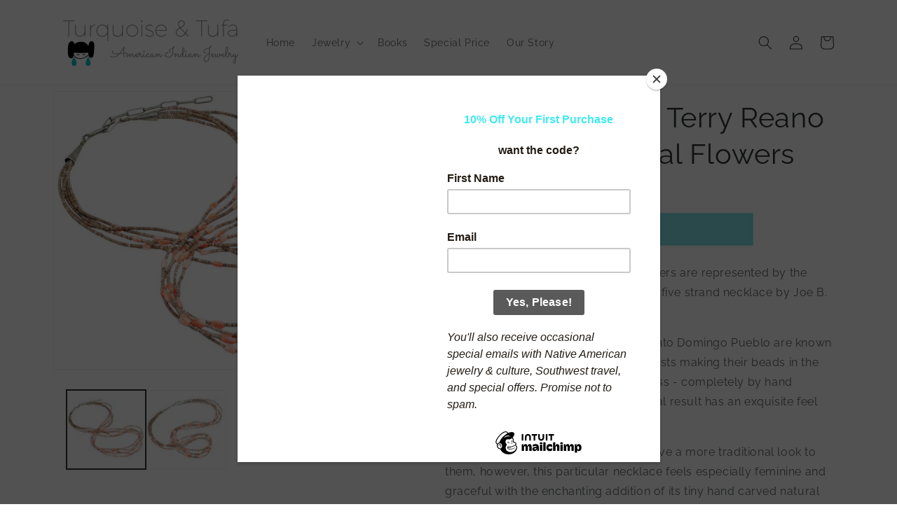

--- FILE ---
content_type: text/html; charset=utf-8
request_url: https://turquoiseandtufa.com/products/joe-and-terry-reano-necklace-of-coral-flowers
body_size: 77380
content:
<!doctype html>
<html class="no-js" lang="en">
  <head>
    <meta charset="utf-8">
    <meta http-equiv="X-UA-Compatible" content="IE=edge">
    <meta name="viewport" content="width=device-width,initial-scale=1">
    <meta name="theme-color" content="">
    <link rel="canonical" href="https://turquoiseandtufa.com/products/joe-and-terry-reano-necklace-of-coral-flowers">
    <link rel="preconnect" href="https://cdn.shopify.com" crossorigin><link rel="icon" type="image/png" href="//turquoiseandtufa.com/cdn/shop/files/final_Turquoise_and_tufa_icon-1_3.jpg?crop=center&height=32&v=1613177852&width=32"><link rel="preconnect" href="https://fonts.shopifycdn.com" crossorigin><title>
      Vintage Joe and Terry Reano Necklace of Coral Flowers
 &ndash; Turquoise &amp; Tufa</title>

    
      <meta name="description" content="Tulips or roses, you decide which flowers are represented by the incredible pink coral beads of this rare five strand necklace by Joe B. and Terry C. Reano. Terry and Joe Reano from Kewa or Santo Domingo Pueblo are known for being among the few remaining artists making their beads in the painstaking traditional, old st">
    

    

<meta property="og:site_name" content="Turquoise &amp; Tufa">
<meta property="og:url" content="https://turquoiseandtufa.com/products/joe-and-terry-reano-necklace-of-coral-flowers">
<meta property="og:title" content="Vintage Joe and Terry Reano Necklace of Coral Flowers">
<meta property="og:type" content="product">
<meta property="og:description" content="Tulips or roses, you decide which flowers are represented by the incredible pink coral beads of this rare five strand necklace by Joe B. and Terry C. Reano. Terry and Joe Reano from Kewa or Santo Domingo Pueblo are known for being among the few remaining artists making their beads in the painstaking traditional, old st"><meta property="og:image" content="http://turquoiseandtufa.com/cdn/shop/products/vintage-joe-and-terry-reano-necklace-of-coral-flowers-585939.jpg?v=1697760790">
  <meta property="og:image:secure_url" content="https://turquoiseandtufa.com/cdn/shop/products/vintage-joe-and-terry-reano-necklace-of-coral-flowers-585939.jpg?v=1697760790">
  <meta property="og:image:width" content="1280">
  <meta property="og:image:height" content="995"><meta property="og:price:amount" content="0.00">
  <meta property="og:price:currency" content="USD"><meta name="twitter:card" content="summary_large_image">
<meta name="twitter:title" content="Vintage Joe and Terry Reano Necklace of Coral Flowers">
<meta name="twitter:description" content="Tulips or roses, you decide which flowers are represented by the incredible pink coral beads of this rare five strand necklace by Joe B. and Terry C. Reano. Terry and Joe Reano from Kewa or Santo Domingo Pueblo are known for being among the few remaining artists making their beads in the painstaking traditional, old st">


    <script src="//turquoiseandtufa.com/cdn/shop/t/19/assets/global.js?v=24850326154503943211664467442" defer="defer"></script><script>window.performance && window.performance.mark && window.performance.mark('shopify.content_for_header.start');</script><meta name="google-site-verification" content="Kea5o4UXMmqBFeywElUGBaOtstrVyGjUiC6jfhc5EuI">
<meta name="facebook-domain-verification" content="jz1uydl7h8go6gfehiiljbma3i9v8a">
<meta id="shopify-digital-wallet" name="shopify-digital-wallet" content="/13392535/digital_wallets/dialog">
<meta name="shopify-checkout-api-token" content="9c874f26d0a281773122d02daf2dc506">
<meta id="in-context-paypal-metadata" data-shop-id="13392535" data-venmo-supported="false" data-environment="production" data-locale="en_US" data-paypal-v4="true" data-currency="USD">
<link rel="alternate" hreflang="x-default" href="https://turquoiseandtufa.com/products/joe-and-terry-reano-necklace-of-coral-flowers">
<link rel="alternate" hreflang="en" href="https://turquoiseandtufa.com/products/joe-and-terry-reano-necklace-of-coral-flowers">
<link rel="alternate" hreflang="en-FR" href="https://turquoiseandtufa.com/en-fr/products/joe-and-terry-reano-necklace-of-coral-flowers">
<link rel="alternate" type="application/json+oembed" href="https://turquoiseandtufa.com/products/joe-and-terry-reano-necklace-of-coral-flowers.oembed">
<script async="async" src="/checkouts/internal/preloads.js?locale=en-US"></script>
<script id="apple-pay-shop-capabilities" type="application/json">{"shopId":13392535,"countryCode":"US","currencyCode":"USD","merchantCapabilities":["supports3DS"],"merchantId":"gid:\/\/shopify\/Shop\/13392535","merchantName":"Turquoise \u0026 Tufa","requiredBillingContactFields":["postalAddress","email","phone"],"requiredShippingContactFields":["postalAddress","email","phone"],"shippingType":"shipping","supportedNetworks":["visa","masterCard","amex","discover","elo","jcb"],"total":{"type":"pending","label":"Turquoise \u0026 Tufa","amount":"1.00"},"shopifyPaymentsEnabled":true,"supportsSubscriptions":true}</script>
<script id="shopify-features" type="application/json">{"accessToken":"9c874f26d0a281773122d02daf2dc506","betas":["rich-media-storefront-analytics"],"domain":"turquoiseandtufa.com","predictiveSearch":true,"shopId":13392535,"locale":"en"}</script>
<script>var Shopify = Shopify || {};
Shopify.shop = "turquoiseandtufa.myshopify.com";
Shopify.locale = "en";
Shopify.currency = {"active":"USD","rate":"1.0"};
Shopify.country = "US";
Shopify.theme = {"name":"Main Dawn Theme","id":124969713779,"schema_name":"Dawn","schema_version":"5.0.0","theme_store_id":887,"role":"main"};
Shopify.theme.handle = "null";
Shopify.theme.style = {"id":null,"handle":null};
Shopify.cdnHost = "turquoiseandtufa.com/cdn";
Shopify.routes = Shopify.routes || {};
Shopify.routes.root = "/";</script>
<script type="module">!function(o){(o.Shopify=o.Shopify||{}).modules=!0}(window);</script>
<script>!function(o){function n(){var o=[];function n(){o.push(Array.prototype.slice.apply(arguments))}return n.q=o,n}var t=o.Shopify=o.Shopify||{};t.loadFeatures=n(),t.autoloadFeatures=n()}(window);</script>
<script id="shop-js-analytics" type="application/json">{"pageType":"product"}</script>
<script defer="defer" async type="module" src="//turquoiseandtufa.com/cdn/shopifycloud/shop-js/modules/v2/client.init-shop-cart-sync_BT-GjEfc.en.esm.js"></script>
<script defer="defer" async type="module" src="//turquoiseandtufa.com/cdn/shopifycloud/shop-js/modules/v2/chunk.common_D58fp_Oc.esm.js"></script>
<script defer="defer" async type="module" src="//turquoiseandtufa.com/cdn/shopifycloud/shop-js/modules/v2/chunk.modal_xMitdFEc.esm.js"></script>
<script type="module">
  await import("//turquoiseandtufa.com/cdn/shopifycloud/shop-js/modules/v2/client.init-shop-cart-sync_BT-GjEfc.en.esm.js");
await import("//turquoiseandtufa.com/cdn/shopifycloud/shop-js/modules/v2/chunk.common_D58fp_Oc.esm.js");
await import("//turquoiseandtufa.com/cdn/shopifycloud/shop-js/modules/v2/chunk.modal_xMitdFEc.esm.js");

  window.Shopify.SignInWithShop?.initShopCartSync?.({"fedCMEnabled":true,"windoidEnabled":true});

</script>
<script>(function() {
  var isLoaded = false;
  function asyncLoad() {
    if (isLoaded) return;
    isLoaded = true;
    var urls = ["https:\/\/chimpstatic.com\/mcjs-connected\/js\/users\/7f737b6d101d1fe4e1b0f82d4\/d288c3562728c354668cd75c3.js?shop=turquoiseandtufa.myshopify.com","https:\/\/s3.amazonaws.com\/pixelpop\/usercontent\/scripts\/5fd43d22-9128-4803-b7b1-37ffe524e688\/pixelpop.js?shop=turquoiseandtufa.myshopify.com"];
    for (var i = 0; i < urls.length; i++) {
      var s = document.createElement('script');
      s.type = 'text/javascript';
      s.async = true;
      s.src = urls[i];
      var x = document.getElementsByTagName('script')[0];
      x.parentNode.insertBefore(s, x);
    }
  };
  if(window.attachEvent) {
    window.attachEvent('onload', asyncLoad);
  } else {
    window.addEventListener('load', asyncLoad, false);
  }
})();</script>
<script id="__st">var __st={"a":13392535,"offset":-25200,"reqid":"85349e93-ae3d-4404-8531-14f555e95686-1769443602","pageurl":"turquoiseandtufa.com\/products\/joe-and-terry-reano-necklace-of-coral-flowers","u":"68f2e27c80b6","p":"product","rtyp":"product","rid":6805313126515};</script>
<script>window.ShopifyPaypalV4VisibilityTracking = true;</script>
<script id="captcha-bootstrap">!function(){'use strict';const t='contact',e='account',n='new_comment',o=[[t,t],['blogs',n],['comments',n],[t,'customer']],c=[[e,'customer_login'],[e,'guest_login'],[e,'recover_customer_password'],[e,'create_customer']],r=t=>t.map((([t,e])=>`form[action*='/${t}']:not([data-nocaptcha='true']) input[name='form_type'][value='${e}']`)).join(','),a=t=>()=>t?[...document.querySelectorAll(t)].map((t=>t.form)):[];function s(){const t=[...o],e=r(t);return a(e)}const i='password',u='form_key',d=['recaptcha-v3-token','g-recaptcha-response','h-captcha-response',i],f=()=>{try{return window.sessionStorage}catch{return}},m='__shopify_v',_=t=>t.elements[u];function p(t,e,n=!1){try{const o=window.sessionStorage,c=JSON.parse(o.getItem(e)),{data:r}=function(t){const{data:e,action:n}=t;return t[m]||n?{data:e,action:n}:{data:t,action:n}}(c);for(const[e,n]of Object.entries(r))t.elements[e]&&(t.elements[e].value=n);n&&o.removeItem(e)}catch(o){console.error('form repopulation failed',{error:o})}}const l='form_type',E='cptcha';function T(t){t.dataset[E]=!0}const w=window,h=w.document,L='Shopify',v='ce_forms',y='captcha';let A=!1;((t,e)=>{const n=(g='f06e6c50-85a8-45c8-87d0-21a2b65856fe',I='https://cdn.shopify.com/shopifycloud/storefront-forms-hcaptcha/ce_storefront_forms_captcha_hcaptcha.v1.5.2.iife.js',D={infoText:'Protected by hCaptcha',privacyText:'Privacy',termsText:'Terms'},(t,e,n)=>{const o=w[L][v],c=o.bindForm;if(c)return c(t,g,e,D).then(n);var r;o.q.push([[t,g,e,D],n]),r=I,A||(h.body.append(Object.assign(h.createElement('script'),{id:'captcha-provider',async:!0,src:r})),A=!0)});var g,I,D;w[L]=w[L]||{},w[L][v]=w[L][v]||{},w[L][v].q=[],w[L][y]=w[L][y]||{},w[L][y].protect=function(t,e){n(t,void 0,e),T(t)},Object.freeze(w[L][y]),function(t,e,n,w,h,L){const[v,y,A,g]=function(t,e,n){const i=e?o:[],u=t?c:[],d=[...i,...u],f=r(d),m=r(i),_=r(d.filter((([t,e])=>n.includes(e))));return[a(f),a(m),a(_),s()]}(w,h,L),I=t=>{const e=t.target;return e instanceof HTMLFormElement?e:e&&e.form},D=t=>v().includes(t);t.addEventListener('submit',(t=>{const e=I(t);if(!e)return;const n=D(e)&&!e.dataset.hcaptchaBound&&!e.dataset.recaptchaBound,o=_(e),c=g().includes(e)&&(!o||!o.value);(n||c)&&t.preventDefault(),c&&!n&&(function(t){try{if(!f())return;!function(t){const e=f();if(!e)return;const n=_(t);if(!n)return;const o=n.value;o&&e.removeItem(o)}(t);const e=Array.from(Array(32),(()=>Math.random().toString(36)[2])).join('');!function(t,e){_(t)||t.append(Object.assign(document.createElement('input'),{type:'hidden',name:u})),t.elements[u].value=e}(t,e),function(t,e){const n=f();if(!n)return;const o=[...t.querySelectorAll(`input[type='${i}']`)].map((({name:t})=>t)),c=[...d,...o],r={};for(const[a,s]of new FormData(t).entries())c.includes(a)||(r[a]=s);n.setItem(e,JSON.stringify({[m]:1,action:t.action,data:r}))}(t,e)}catch(e){console.error('failed to persist form',e)}}(e),e.submit())}));const S=(t,e)=>{t&&!t.dataset[E]&&(n(t,e.some((e=>e===t))),T(t))};for(const o of['focusin','change'])t.addEventListener(o,(t=>{const e=I(t);D(e)&&S(e,y())}));const B=e.get('form_key'),M=e.get(l),P=B&&M;t.addEventListener('DOMContentLoaded',(()=>{const t=y();if(P)for(const e of t)e.elements[l].value===M&&p(e,B);[...new Set([...A(),...v().filter((t=>'true'===t.dataset.shopifyCaptcha))])].forEach((e=>S(e,t)))}))}(h,new URLSearchParams(w.location.search),n,t,e,['guest_login'])})(!0,!0)}();</script>
<script integrity="sha256-4kQ18oKyAcykRKYeNunJcIwy7WH5gtpwJnB7kiuLZ1E=" data-source-attribution="shopify.loadfeatures" defer="defer" src="//turquoiseandtufa.com/cdn/shopifycloud/storefront/assets/storefront/load_feature-a0a9edcb.js" crossorigin="anonymous"></script>
<script data-source-attribution="shopify.dynamic_checkout.dynamic.init">var Shopify=Shopify||{};Shopify.PaymentButton=Shopify.PaymentButton||{isStorefrontPortableWallets:!0,init:function(){window.Shopify.PaymentButton.init=function(){};var t=document.createElement("script");t.src="https://turquoiseandtufa.com/cdn/shopifycloud/portable-wallets/latest/portable-wallets.en.js",t.type="module",document.head.appendChild(t)}};
</script>
<script data-source-attribution="shopify.dynamic_checkout.buyer_consent">
  function portableWalletsHideBuyerConsent(e){var t=document.getElementById("shopify-buyer-consent"),n=document.getElementById("shopify-subscription-policy-button");t&&n&&(t.classList.add("hidden"),t.setAttribute("aria-hidden","true"),n.removeEventListener("click",e))}function portableWalletsShowBuyerConsent(e){var t=document.getElementById("shopify-buyer-consent"),n=document.getElementById("shopify-subscription-policy-button");t&&n&&(t.classList.remove("hidden"),t.removeAttribute("aria-hidden"),n.addEventListener("click",e))}window.Shopify?.PaymentButton&&(window.Shopify.PaymentButton.hideBuyerConsent=portableWalletsHideBuyerConsent,window.Shopify.PaymentButton.showBuyerConsent=portableWalletsShowBuyerConsent);
</script>
<script data-source-attribution="shopify.dynamic_checkout.cart.bootstrap">document.addEventListener("DOMContentLoaded",(function(){function t(){return document.querySelector("shopify-accelerated-checkout-cart, shopify-accelerated-checkout")}if(t())Shopify.PaymentButton.init();else{new MutationObserver((function(e,n){t()&&(Shopify.PaymentButton.init(),n.disconnect())})).observe(document.body,{childList:!0,subtree:!0})}}));
</script>
<link id="shopify-accelerated-checkout-styles" rel="stylesheet" media="screen" href="https://turquoiseandtufa.com/cdn/shopifycloud/portable-wallets/latest/accelerated-checkout-backwards-compat.css" crossorigin="anonymous">
<style id="shopify-accelerated-checkout-cart">
        #shopify-buyer-consent {
  margin-top: 1em;
  display: inline-block;
  width: 100%;
}

#shopify-buyer-consent.hidden {
  display: none;
}

#shopify-subscription-policy-button {
  background: none;
  border: none;
  padding: 0;
  text-decoration: underline;
  font-size: inherit;
  cursor: pointer;
}

#shopify-subscription-policy-button::before {
  box-shadow: none;
}

      </style>
<script id="sections-script" data-sections="product-recommendations,header,footer" defer="defer" src="//turquoiseandtufa.com/cdn/shop/t/19/compiled_assets/scripts.js?v=3550"></script>
<script>window.performance && window.performance.mark && window.performance.mark('shopify.content_for_header.end');</script>

    <style data-shopify>
      @font-face {
  font-family: Raleway;
  font-weight: 400;
  font-style: normal;
  font-display: swap;
  src: url("//turquoiseandtufa.com/cdn/fonts/raleway/raleway_n4.2c76ddd103ff0f30b1230f13e160330ff8b2c68a.woff2") format("woff2"),
       url("//turquoiseandtufa.com/cdn/fonts/raleway/raleway_n4.c057757dddc39994ad5d9c9f58e7c2c2a72359a9.woff") format("woff");
}

      @font-face {
  font-family: Raleway;
  font-weight: 700;
  font-style: normal;
  font-display: swap;
  src: url("//turquoiseandtufa.com/cdn/fonts/raleway/raleway_n7.740cf9e1e4566800071db82eeca3cca45f43ba63.woff2") format("woff2"),
       url("//turquoiseandtufa.com/cdn/fonts/raleway/raleway_n7.84943791ecde186400af8db54cf3b5b5e5049a8f.woff") format("woff");
}

      @font-face {
  font-family: Raleway;
  font-weight: 400;
  font-style: italic;
  font-display: swap;
  src: url("//turquoiseandtufa.com/cdn/fonts/raleway/raleway_i4.aaa73a72f55a5e60da3e9a082717e1ed8f22f0a2.woff2") format("woff2"),
       url("//turquoiseandtufa.com/cdn/fonts/raleway/raleway_i4.650670cc243082f8988ecc5576b6d613cfd5a8ee.woff") format("woff");
}

      @font-face {
  font-family: Raleway;
  font-weight: 700;
  font-style: italic;
  font-display: swap;
  src: url("//turquoiseandtufa.com/cdn/fonts/raleway/raleway_i7.6d68e3c55f3382a6b4f1173686f538d89ce56dbc.woff2") format("woff2"),
       url("//turquoiseandtufa.com/cdn/fonts/raleway/raleway_i7.ed82a5a5951418ec5b6b0a5010cb65216574b2bd.woff") format("woff");
}

      @font-face {
  font-family: Raleway;
  font-weight: 400;
  font-style: normal;
  font-display: swap;
  src: url("//turquoiseandtufa.com/cdn/fonts/raleway/raleway_n4.2c76ddd103ff0f30b1230f13e160330ff8b2c68a.woff2") format("woff2"),
       url("//turquoiseandtufa.com/cdn/fonts/raleway/raleway_n4.c057757dddc39994ad5d9c9f58e7c2c2a72359a9.woff") format("woff");
}


      :root {
        --font-body-family: Raleway, sans-serif;
        --font-body-style: normal;
        --font-body-weight: 400;
        --font-body-weight-bold: 700;

        --font-heading-family: Raleway, sans-serif;
        --font-heading-style: normal;
        --font-heading-weight: 400;

        --font-body-scale: 1.0;
        --font-heading-scale: 1.0;

        --color-base-text: 50, 53, 52;
        --color-shadow: 50, 53, 52;
        --color-base-background-1: 255, 255, 255;
        --color-base-background-2: 181, 186, 186;
        --color-base-solid-button-labels: 255, 255, 255;
        --color-base-outline-button-labels: 4, 200, 205;
        --color-base-accent-1: 4, 200, 205;
        --color-base-accent-2: 4, 200, 205;
        --payment-terms-background-color: #ffffff;

        --gradient-base-background-1: #ffffff;
        --gradient-base-background-2: #b5baba;
        --gradient-base-accent-1: #04c8cd;
        --gradient-base-accent-2: #04c8cd;

        --media-padding: px;
        --media-border-opacity: 0.05;
        --media-border-width: 1px;
        --media-radius: 0px;
        --media-shadow-opacity: 0.0;
        --media-shadow-horizontal-offset: 0px;
        --media-shadow-vertical-offset: 4px;
        --media-shadow-blur-radius: 5px;

        --page-width: 120rem;
        --page-width-margin: 0rem;

        --card-image-padding: 0.0rem;
        --card-corner-radius: 0.0rem;
        --card-text-alignment: left;
        --card-border-width: 0.0rem;
        --card-border-opacity: 0.1;
        --card-shadow-opacity: 0.0;
        --card-shadow-horizontal-offset: 0.0rem;
        --card-shadow-vertical-offset: 0.4rem;
        --card-shadow-blur-radius: 0.5rem;

        --badge-corner-radius: 1.4rem;

        --popup-border-width: 1px;
        --popup-border-opacity: 0.1;
        --popup-corner-radius: 0px;
        --popup-shadow-opacity: 0.0;
        --popup-shadow-horizontal-offset: 0px;
        --popup-shadow-vertical-offset: 4px;
        --popup-shadow-blur-radius: 5px;

        --drawer-border-width: 1px;
        --drawer-border-opacity: 0.1;
        --drawer-shadow-opacity: 0.0;
        --drawer-shadow-horizontal-offset: 0px;
        --drawer-shadow-vertical-offset: 4px;
        --drawer-shadow-blur-radius: 5px;

        --spacing-sections-desktop: 4px;
        --spacing-sections-mobile: 4px;

        --grid-desktop-vertical-spacing: 4px;
        --grid-desktop-horizontal-spacing: 28px;
        --grid-mobile-vertical-spacing: 2px;
        --grid-mobile-horizontal-spacing: 14px;

        --text-boxes-border-opacity: 0.1;
        --text-boxes-border-width: 1px;
        --text-boxes-radius: 0px;
        --text-boxes-shadow-opacity: 0.0;
        --text-boxes-shadow-horizontal-offset: 0px;
        --text-boxes-shadow-vertical-offset: 4px;
        --text-boxes-shadow-blur-radius: 5px;

        --buttons-radius: 0px;
        --buttons-radius-outset: 0px;
        --buttons-border-width: 1px;
        --buttons-border-opacity: 0.7;
        --buttons-shadow-opacity: 0.0;
        --buttons-shadow-horizontal-offset: 0px;
        --buttons-shadow-vertical-offset: 4px;
        --buttons-shadow-blur-radius: 5px;
        --buttons-border-offset: 0px;

        --inputs-radius: 0px;
        --inputs-border-width: 1px;
        --inputs-border-opacity: 0.55;
        --inputs-shadow-opacity: 0.0;
        --inputs-shadow-horizontal-offset: 0px;
        --inputs-margin-offset: 0px;
        --inputs-shadow-vertical-offset: 4px;
        --inputs-shadow-blur-radius: 5px;
        --inputs-radius-outset: 0px;

        --variant-pills-radius: 40px;
        --variant-pills-border-width: 1px;
        --variant-pills-border-opacity: 0.55;
        --variant-pills-shadow-opacity: 0.0;
        --variant-pills-shadow-horizontal-offset: 0px;
        --variant-pills-shadow-vertical-offset: 4px;
        --variant-pills-shadow-blur-radius: 5px;
      }

      *,
      *::before,
      *::after {
        box-sizing: inherit;
      }

      html {
        box-sizing: border-box;
        font-size: calc(var(--font-body-scale) * 62.5%);
        height: 100%;
      }

      body {
        display: grid;
        grid-template-rows: auto auto 1fr auto;
        grid-template-columns: 100%;
        min-height: 100%;
        margin: 0;
        font-size: 1.5rem;
        letter-spacing: 0.06rem;
        line-height: calc(1 + 0.8 / var(--font-body-scale));
        font-family: var(--font-body-family);
        font-style: var(--font-body-style);
        font-weight: var(--font-body-weight);
      }

      @media screen and (min-width: 750px) {
        body {
          font-size: 1.6rem;
        }
      }
    </style>

    <link href="//turquoiseandtufa.com/cdn/shop/t/19/assets/base.css?v=119301235462606073851664467442" rel="stylesheet" type="text/css" media="all" />
<link rel="preload" as="font" href="//turquoiseandtufa.com/cdn/fonts/raleway/raleway_n4.2c76ddd103ff0f30b1230f13e160330ff8b2c68a.woff2" type="font/woff2" crossorigin><link rel="preload" as="font" href="//turquoiseandtufa.com/cdn/fonts/raleway/raleway_n4.2c76ddd103ff0f30b1230f13e160330ff8b2c68a.woff2" type="font/woff2" crossorigin><link rel="stylesheet" href="//turquoiseandtufa.com/cdn/shop/t/19/assets/component-predictive-search.css?v=165644661289088488651664467442" media="print" onload="this.media='all'"><script>document.documentElement.className = document.documentElement.className.replace('no-js', 'js');
    if (Shopify.designMode) {
      document.documentElement.classList.add('shopify-design-mode');
    }
    </script>
    <style>
#shopify-section-template--14914412183667__main .main-page-title.page-title{
font-size:30px !important;
margin-bottom:0 !important
}
</style>
  

<!-- BEGIN app block: shopify://apps/pagefly-page-builder/blocks/app-embed/83e179f7-59a0-4589-8c66-c0dddf959200 -->

<!-- BEGIN app snippet: pagefly-cro-ab-testing-main -->







<script>
  ;(function () {
    const url = new URL(window.location)
    const viewParam = url.searchParams.get('view')
    if (viewParam && viewParam.includes('variant-pf-')) {
      url.searchParams.set('pf_v', viewParam)
      url.searchParams.delete('view')
      window.history.replaceState({}, '', url)
    }
  })()
</script>



<script type='module'>
  
  window.PAGEFLY_CRO = window.PAGEFLY_CRO || {}

  window.PAGEFLY_CRO['data_debug'] = {
    original_template_suffix: "all_products",
    allow_ab_test: false,
    ab_test_start_time: 0,
    ab_test_end_time: 0,
    today_date_time: 1769443602000,
  }
  window.PAGEFLY_CRO['GA4'] = { enabled: false}
</script>

<!-- END app snippet -->








  <script src='https://cdn.shopify.com/extensions/019bf883-1122-7445-9dca-5d60e681c2c8/pagefly-page-builder-216/assets/pagefly-helper.js' defer='defer'></script>

  <script src='https://cdn.shopify.com/extensions/019bf883-1122-7445-9dca-5d60e681c2c8/pagefly-page-builder-216/assets/pagefly-general-helper.js' defer='defer'></script>

  <script src='https://cdn.shopify.com/extensions/019bf883-1122-7445-9dca-5d60e681c2c8/pagefly-page-builder-216/assets/pagefly-snap-slider.js' defer='defer'></script>

  <script src='https://cdn.shopify.com/extensions/019bf883-1122-7445-9dca-5d60e681c2c8/pagefly-page-builder-216/assets/pagefly-slideshow-v3.js' defer='defer'></script>

  <script src='https://cdn.shopify.com/extensions/019bf883-1122-7445-9dca-5d60e681c2c8/pagefly-page-builder-216/assets/pagefly-slideshow-v4.js' defer='defer'></script>

  <script src='https://cdn.shopify.com/extensions/019bf883-1122-7445-9dca-5d60e681c2c8/pagefly-page-builder-216/assets/pagefly-glider.js' defer='defer'></script>

  <script src='https://cdn.shopify.com/extensions/019bf883-1122-7445-9dca-5d60e681c2c8/pagefly-page-builder-216/assets/pagefly-slideshow-v1-v2.js' defer='defer'></script>

  <script src='https://cdn.shopify.com/extensions/019bf883-1122-7445-9dca-5d60e681c2c8/pagefly-page-builder-216/assets/pagefly-product-media.js' defer='defer'></script>

  <script src='https://cdn.shopify.com/extensions/019bf883-1122-7445-9dca-5d60e681c2c8/pagefly-page-builder-216/assets/pagefly-product.js' defer='defer'></script>


<script id='pagefly-helper-data' type='application/json'>
  {
    "page_optimization": {
      "assets_prefetching": false
    },
    "elements_asset_mapper": {
      "Accordion": "https://cdn.shopify.com/extensions/019bf883-1122-7445-9dca-5d60e681c2c8/pagefly-page-builder-216/assets/pagefly-accordion.js",
      "Accordion3": "https://cdn.shopify.com/extensions/019bf883-1122-7445-9dca-5d60e681c2c8/pagefly-page-builder-216/assets/pagefly-accordion3.js",
      "CountDown": "https://cdn.shopify.com/extensions/019bf883-1122-7445-9dca-5d60e681c2c8/pagefly-page-builder-216/assets/pagefly-countdown.js",
      "GMap1": "https://cdn.shopify.com/extensions/019bf883-1122-7445-9dca-5d60e681c2c8/pagefly-page-builder-216/assets/pagefly-gmap.js",
      "GMap2": "https://cdn.shopify.com/extensions/019bf883-1122-7445-9dca-5d60e681c2c8/pagefly-page-builder-216/assets/pagefly-gmap.js",
      "GMapBasicV2": "https://cdn.shopify.com/extensions/019bf883-1122-7445-9dca-5d60e681c2c8/pagefly-page-builder-216/assets/pagefly-gmap.js",
      "GMapAdvancedV2": "https://cdn.shopify.com/extensions/019bf883-1122-7445-9dca-5d60e681c2c8/pagefly-page-builder-216/assets/pagefly-gmap.js",
      "HTML.Video": "https://cdn.shopify.com/extensions/019bf883-1122-7445-9dca-5d60e681c2c8/pagefly-page-builder-216/assets/pagefly-htmlvideo.js",
      "HTML.Video2": "https://cdn.shopify.com/extensions/019bf883-1122-7445-9dca-5d60e681c2c8/pagefly-page-builder-216/assets/pagefly-htmlvideo2.js",
      "HTML.Video3": "https://cdn.shopify.com/extensions/019bf883-1122-7445-9dca-5d60e681c2c8/pagefly-page-builder-216/assets/pagefly-htmlvideo2.js",
      "BackgroundVideo": "https://cdn.shopify.com/extensions/019bf883-1122-7445-9dca-5d60e681c2c8/pagefly-page-builder-216/assets/pagefly-htmlvideo2.js",
      "Instagram": "https://cdn.shopify.com/extensions/019bf883-1122-7445-9dca-5d60e681c2c8/pagefly-page-builder-216/assets/pagefly-instagram.js",
      "Instagram2": "https://cdn.shopify.com/extensions/019bf883-1122-7445-9dca-5d60e681c2c8/pagefly-page-builder-216/assets/pagefly-instagram.js",
      "Insta3": "https://cdn.shopify.com/extensions/019bf883-1122-7445-9dca-5d60e681c2c8/pagefly-page-builder-216/assets/pagefly-instagram3.js",
      "Tabs": "https://cdn.shopify.com/extensions/019bf883-1122-7445-9dca-5d60e681c2c8/pagefly-page-builder-216/assets/pagefly-tab.js",
      "Tabs3": "https://cdn.shopify.com/extensions/019bf883-1122-7445-9dca-5d60e681c2c8/pagefly-page-builder-216/assets/pagefly-tab3.js",
      "ProductBox": "https://cdn.shopify.com/extensions/019bf883-1122-7445-9dca-5d60e681c2c8/pagefly-page-builder-216/assets/pagefly-cart.js",
      "FBPageBox2": "https://cdn.shopify.com/extensions/019bf883-1122-7445-9dca-5d60e681c2c8/pagefly-page-builder-216/assets/pagefly-facebook.js",
      "FBLikeButton2": "https://cdn.shopify.com/extensions/019bf883-1122-7445-9dca-5d60e681c2c8/pagefly-page-builder-216/assets/pagefly-facebook.js",
      "TwitterFeed2": "https://cdn.shopify.com/extensions/019bf883-1122-7445-9dca-5d60e681c2c8/pagefly-page-builder-216/assets/pagefly-twitter.js",
      "Paragraph4": "https://cdn.shopify.com/extensions/019bf883-1122-7445-9dca-5d60e681c2c8/pagefly-page-builder-216/assets/pagefly-paragraph4.js",

      "AliReviews": "https://cdn.shopify.com/extensions/019bf883-1122-7445-9dca-5d60e681c2c8/pagefly-page-builder-216/assets/pagefly-3rd-elements.js",
      "BackInStock": "https://cdn.shopify.com/extensions/019bf883-1122-7445-9dca-5d60e681c2c8/pagefly-page-builder-216/assets/pagefly-3rd-elements.js",
      "GloboBackInStock": "https://cdn.shopify.com/extensions/019bf883-1122-7445-9dca-5d60e681c2c8/pagefly-page-builder-216/assets/pagefly-3rd-elements.js",
      "GrowaveWishlist": "https://cdn.shopify.com/extensions/019bf883-1122-7445-9dca-5d60e681c2c8/pagefly-page-builder-216/assets/pagefly-3rd-elements.js",
      "InfiniteOptionsShopPad": "https://cdn.shopify.com/extensions/019bf883-1122-7445-9dca-5d60e681c2c8/pagefly-page-builder-216/assets/pagefly-3rd-elements.js",
      "InkybayProductPersonalizer": "https://cdn.shopify.com/extensions/019bf883-1122-7445-9dca-5d60e681c2c8/pagefly-page-builder-216/assets/pagefly-3rd-elements.js",
      "LimeSpot": "https://cdn.shopify.com/extensions/019bf883-1122-7445-9dca-5d60e681c2c8/pagefly-page-builder-216/assets/pagefly-3rd-elements.js",
      "Loox": "https://cdn.shopify.com/extensions/019bf883-1122-7445-9dca-5d60e681c2c8/pagefly-page-builder-216/assets/pagefly-3rd-elements.js",
      "Opinew": "https://cdn.shopify.com/extensions/019bf883-1122-7445-9dca-5d60e681c2c8/pagefly-page-builder-216/assets/pagefly-3rd-elements.js",
      "Powr": "https://cdn.shopify.com/extensions/019bf883-1122-7445-9dca-5d60e681c2c8/pagefly-page-builder-216/assets/pagefly-3rd-elements.js",
      "ProductReviews": "https://cdn.shopify.com/extensions/019bf883-1122-7445-9dca-5d60e681c2c8/pagefly-page-builder-216/assets/pagefly-3rd-elements.js",
      "PushOwl": "https://cdn.shopify.com/extensions/019bf883-1122-7445-9dca-5d60e681c2c8/pagefly-page-builder-216/assets/pagefly-3rd-elements.js",
      "ReCharge": "https://cdn.shopify.com/extensions/019bf883-1122-7445-9dca-5d60e681c2c8/pagefly-page-builder-216/assets/pagefly-3rd-elements.js",
      "Rivyo": "https://cdn.shopify.com/extensions/019bf883-1122-7445-9dca-5d60e681c2c8/pagefly-page-builder-216/assets/pagefly-3rd-elements.js",
      "TrackingMore": "https://cdn.shopify.com/extensions/019bf883-1122-7445-9dca-5d60e681c2c8/pagefly-page-builder-216/assets/pagefly-3rd-elements.js",
      "Vitals": "https://cdn.shopify.com/extensions/019bf883-1122-7445-9dca-5d60e681c2c8/pagefly-page-builder-216/assets/pagefly-3rd-elements.js",
      "Wiser": "https://cdn.shopify.com/extensions/019bf883-1122-7445-9dca-5d60e681c2c8/pagefly-page-builder-216/assets/pagefly-3rd-elements.js"
    },
    "custom_elements_mapper": {
      "pf-click-action-element": "https://cdn.shopify.com/extensions/019bf883-1122-7445-9dca-5d60e681c2c8/pagefly-page-builder-216/assets/pagefly-click-action-element.js",
      "pf-dialog-element": "https://cdn.shopify.com/extensions/019bf883-1122-7445-9dca-5d60e681c2c8/pagefly-page-builder-216/assets/pagefly-dialog-element.js"
    }
  }
</script>


<!-- END app block --><!-- BEGIN app block: shopify://apps/tinycookie/blocks/cookie-embed/b65baef5-7248-4353-8fd9-b676240311dc --><script id="tiny-cookie-data" type="application/json">{"translations":{"language":"default","boxTitle":"These cookies are calorie free!","boxDescription":"Turquoise & Tufa uses cookies. You can't eat them, but they'll give you the best website experience while also collecting visit statistics. Choose which cookies you want","acceptButtonText":"Accept all","acceptRequiredButtonText":"Accept required only","preferencesButtonText":"Manage preferences","privacyPolicy":"Privacy policy","termsConditions":"Terms & Conditions","preferencesTitle":"Cookie consent preferences","preferencesDisclaimerTitle":"Cookie Usage","preferencesDisclaimerDescription":"This website uses \"cookies\" to enhance your user experience. These cookies don't directly identify you but personalize your visit. You can manage your preferences, although blocking some cookies may impact the site's services.","necessaryCookiesTitle":"Strictly required cookies","necessaryCookiesDescription":"These cookies are crucial for site function and cannot be blocked. Blocking them might affect how our site works.","functionalityCookiesTitle":"Functionality cookies","functionalityCookiesDescription":"These cookies add extra features and personalization to our site. They're set by us or third-party providers. Not allowing these may affect certain services' functionality.","analyticsCookiesTitle":"Analytics cookies","analyticsCookiesDescription":"These cookies track visitor traffic and sources, gathering data to understand popular products and actions.","marketingCookiesTitle":"Marketing cookies","marketingCookiesDescription":"Marketing and advertising partners set these cookies to create your interest profile for showing relevant ads later. Disabling them means any ads won't be targeted to your interests.","preferencesAcceptButtonText":"Accept all","preferencesAcceptRequiredButtonText":"Accept required only","savePreferencesText":"Save preferences","privacyPolicyUrl":null,"termsAndConditionsUrl":null,"badgeTitle":"Cookie settings"},"preferencesSettings":{"backgroundColor":"#ffffff","titleColor":"#000000","titleSize":16,"titleWeight":500,"titlePaddingTop":15,"titlePaddingRight":15,"titlePaddingBottom":15,"titlePaddingLeft":15,"preferencesContentPaddingTop":15,"preferencesContentPaddingRight":15,"preferencesContentPaddingBottom":25,"preferencesContentPaddingLeft":15,"infoTitleColor":"#000000","infoTitleSize":14,"infoTitleWeight":500,"infoDescriptionColor":"#000000","infoDescriptionSize":14,"infoDescriptionWeight":300,"infoPaddingTop":0,"infoPaddingRight":0,"infoPaddingBottom":15,"infoPaddingLeft":0,"categoryTitleColor":"#000000","categoryTitleSize":16,"categoryTitleWeight":500,"categoryTitlePaddingTop":10,"categoryTitlePaddingRight":15,"categoryTitlePaddingBottom":10,"categoryTitlePaddingLeft":15,"categoryContentColor":"#000000","categoryContentSize":14,"categoryContentWeight":300,"categoryContentPaddingTop":10,"categoryContentPaddingRight":15,"categoryContentPaddingBottom":10,"categoryContentPaddingLeft":15,"categoryBoxBorderColor":"#eeeeee","categoryBoxRadius":5,"buttonSize":14,"buttonWeight":500,"buttonPaddingTop":12,"buttonPaddingRight":16,"buttonPaddingBottom":12,"buttonPaddingLeft":16,"buttonBorderRadius":5,"buttonSpacing":10,"acceptButtonBackground":"#30363c","acceptButtonColor":"#ffffff","rejectButtonBackground":"#eaeff2","rejectButtonColor":"#000000","saveButtonBackground":"#eaeff2","saveButtonColor":"#000000"},"boxSettings":{"fontFamily":"inter","backgroundColor":"#ffffff","showBackdrop":0,"backdropOpacity":30,"titleColor":"#000000","titleSize":16,"titleWeight":500,"descriptionColor":"#000000","descriptionSize":14,"descriptionWeight":300,"contentPaddingTop":0,"contentPaddingRight":0,"contentPaddingBottom":20,"contentPaddingLeft":0,"buttonSize":14,"buttonWeight":500,"buttonPaddingTop":0,"buttonPaddingRight":0,"buttonPaddingBottom":0,"buttonPaddingLeft":0,"buttonBorderRadius":5,"buttonSpacing":10,"acceptButtonBackground":"#30363c","acceptButtonColor":"#ffffff","rejectButtonBackground":"#eaeff2","rejectButtonColor":"#000000","preferencesButtonBackground":"#eaeff2","preferencesButtonColor":"#000000","closeButtonColor":"#2d4156","legalBackground":"#eaeff2","legalColor":"#000000","legalSize":14,"legalWeight":400,"legalPaddingTop":10,"legalPaddingRight":15,"legalPaddingBottom":10,"legalPaddingLeft":15},"cookieCategories":{"functionality":"_gid,__cfduid","analytics":"_s,_shopify_d,_shopify_fs,_shopify_s,_shopify_sa_t,_shopify_sa_p,_shopify_y,_y,_shopify_evids,_ga,_gat,__atuvc,__atuvs,__utma,customer_auth_provider,customer_auth_session_created_at,_orig_referrer,_landing_page","marketing":"_gads,IDE,GPS,PREF,BizoID,_fbp,_fbc,__adroll,__adroll_v4,__adroll_fpc,__ar_v4,kla_id","required":"_ab,_secure_session_id,cart,cart_sig,cart_ts,cart_ver,cart_currency,checkout_token,Secure_customer_sig,storefront_digest,_shopify_m,_shopify_tm,_shopify_tw,_tracking_consent,tracked_start_checkout,identity_state,identity_customer_account_number,_customer_account_shop_sessions,_secure_account_session_id,_shopify_country,_storefront_u,_cmp_a,c,checkout,customer_account_locale,dynamic_checkout_shown_on_cart,hide_shopify_pay_for_checkout,shopify_pay,shopify_pay_redirect,shop_pay_accelerated,keep_alive,source_name,master_device_id,previous_step,discount_code,remember_me,checkout_session_lookup,checkout_prefill,checkout_queue_token,checkout_queue_checkout_token,checkout_worker_session,checkout_session_token,cookietest,order,identity-state,card_update_verification_id,customer_account_new_login,customer_account_preview,customer_payment_method,customer_shop_pay_agreement,pay_update_intent_id,localization,profile_preview_token,login_with_shop_finalize,preview_theme,shopify-editor-unconfirmed-settings,wpm-test-cookie,cookieconsent_status,cookieconsent_preferences_disabled"},"generalSettings":{"showAnalytics":1,"showMarketing":1,"showFunctionality":1,"boxDesign":"box","boxPosition":"bottom-left","showReject":0,"showPreferences":1,"categoriesChecked":1,"showPrivacyPolicy":0,"showTermsAndConditions":0,"privacyPolicyUrl":"https://turquoiseandtufa.com/policies/privacy-policy","termsAndConditionsUrl":"https://turquoiseandtufa.com/policies/terms-of-service","showCloseButton":0,"closeButtonBehaviour":"close_banner","consentModeActive":0,"pixelModeActive":0,"removeCookies":0},"translatedLanguages":[],"registerConsent":false,"loadedGlobally":true,"geoLocation":{"europe":1,"usa":1,"brazil":1,"canada":1,"albertaBritishColumbia":1,"japan":1,"thailand":1,"switzerland":1},"badgeSettings":{"active":0,"position":"bottom_left","backgroundColor":"#FFFFFF","iconColor":"#FF974F","titleColor":"#000000","svgImage":"<svg width=\"35\" height=\"35\" viewBox=\"0 0 35 35\" fill=\"none\" xmlns=\"http://www.w3.org/2000/svg\"> <path d=\"M34.3019 16.1522C32.0507 15.3437 30.666 13.0527 30.84 11.2436C30.84 10.9461 30.6617 10.6697 30.4364 10.4745C30.2111 10.2802 29.8617 10.1962 29.5692 10.2432C26.1386 10.7465 22.9972 8.23671 22.6859 4.7087C22.6579 4.39028 22.4837 4.10385 22.2133 3.93261C21.944 3.7624 21.6085 3.72535 21.3111 3.8365C18.5303 4.85485 15.9028 3.01353 14.8544 0.614257C14.6581 0.165616 14.1715 -0.0817072 13.6918 0.0244546C5.79815 1.78586 0 9.4101 0 17.5001C0 27.112 7.88796 35 17.4999 35C27.1119 35 34.9999 27.112 34.9999 17.5001C34.9714 16.8893 34.9671 16.3905 34.3019 16.1522ZM7.1948 18.6026C6.62851 18.6026 6.16941 18.1435 6.16941 17.5772C6.16941 17.0108 6.62851 16.5518 7.1948 16.5518C7.76109 16.5518 8.22019 17.0108 8.22019 17.5772C8.22019 18.1435 7.76102 18.6026 7.1948 18.6026ZM11.3476 26.7285C9.65135 26.7285 8.27146 25.3486 8.27146 23.6524C8.27146 21.9561 9.65135 20.5762 11.3476 20.5762C13.0439 20.5762 14.4238 21.9561 14.4238 23.6524C14.4238 25.3486 13.0439 26.7285 11.3476 26.7285ZM12.373 14.4239C11.2425 14.4239 10.3222 13.5036 10.3222 12.3731C10.3222 11.2426 11.2425 10.3223 12.373 10.3223C13.5035 10.3223 14.4238 11.2426 14.4238 12.3731C14.4238 13.5036 13.5035 14.4239 12.373 14.4239ZM20.5761 28.7793C19.4456 28.7793 18.5253 27.8591 18.5253 26.7285C18.5253 25.598 19.4456 24.6778 20.5761 24.6778C21.7066 24.6778 22.6269 25.598 22.6269 26.7285C22.6269 27.8591 21.7066 28.7793 20.5761 28.7793ZM21.6015 20.5762C19.9052 20.5762 18.5253 19.1963 18.5253 17.5001C18.5253 15.8038 19.9052 14.4239 21.6015 14.4239C23.2978 14.4239 24.6776 15.8038 24.6776 17.5001C24.6776 19.1963 23.2978 20.5762 21.6015 20.5762ZM27.7025 22.7042C27.1363 22.7042 26.6772 22.2451 26.6772 21.6788C26.6772 21.1124 27.1363 20.6534 27.7025 20.6534C28.2688 20.6534 28.7279 21.1124 28.7279 21.6788C28.7279 22.2451 28.2688 22.7042 27.7025 22.7042Z\" fill=\"#FF974F\"/> </svg>","openType":"preferences","cornerPadding":15}}</script>
<style>
    

    

    
</style>


<!-- END app block --><script src="https://cdn.shopify.com/extensions/0199f9c3-f0d7-7051-a9db-66294e3ed5c4/tinycookie-prod-125/assets/tiny-cookie.min.js" type="text/javascript" defer="defer"></script>
<link href="https://cdn.shopify.com/extensions/0199f9c3-f0d7-7051-a9db-66294e3ed5c4/tinycookie-prod-125/assets/tiny-cookie.min.css" rel="stylesheet" type="text/css" media="all">
<link href="https://monorail-edge.shopifysvc.com" rel="dns-prefetch">
<script>(function(){if ("sendBeacon" in navigator && "performance" in window) {try {var session_token_from_headers = performance.getEntriesByType('navigation')[0].serverTiming.find(x => x.name == '_s').description;} catch {var session_token_from_headers = undefined;}var session_cookie_matches = document.cookie.match(/_shopify_s=([^;]*)/);var session_token_from_cookie = session_cookie_matches && session_cookie_matches.length === 2 ? session_cookie_matches[1] : "";var session_token = session_token_from_headers || session_token_from_cookie || "";function handle_abandonment_event(e) {var entries = performance.getEntries().filter(function(entry) {return /monorail-edge.shopifysvc.com/.test(entry.name);});if (!window.abandonment_tracked && entries.length === 0) {window.abandonment_tracked = true;var currentMs = Date.now();var navigation_start = performance.timing.navigationStart;var payload = {shop_id: 13392535,url: window.location.href,navigation_start,duration: currentMs - navigation_start,session_token,page_type: "product"};window.navigator.sendBeacon("https://monorail-edge.shopifysvc.com/v1/produce", JSON.stringify({schema_id: "online_store_buyer_site_abandonment/1.1",payload: payload,metadata: {event_created_at_ms: currentMs,event_sent_at_ms: currentMs}}));}}window.addEventListener('pagehide', handle_abandonment_event);}}());</script>
<script id="web-pixels-manager-setup">(function e(e,d,r,n,o){if(void 0===o&&(o={}),!Boolean(null===(a=null===(i=window.Shopify)||void 0===i?void 0:i.analytics)||void 0===a?void 0:a.replayQueue)){var i,a;window.Shopify=window.Shopify||{};var t=window.Shopify;t.analytics=t.analytics||{};var s=t.analytics;s.replayQueue=[],s.publish=function(e,d,r){return s.replayQueue.push([e,d,r]),!0};try{self.performance.mark("wpm:start")}catch(e){}var l=function(){var e={modern:/Edge?\/(1{2}[4-9]|1[2-9]\d|[2-9]\d{2}|\d{4,})\.\d+(\.\d+|)|Firefox\/(1{2}[4-9]|1[2-9]\d|[2-9]\d{2}|\d{4,})\.\d+(\.\d+|)|Chrom(ium|e)\/(9{2}|\d{3,})\.\d+(\.\d+|)|(Maci|X1{2}).+ Version\/(15\.\d+|(1[6-9]|[2-9]\d|\d{3,})\.\d+)([,.]\d+|)( \(\w+\)|)( Mobile\/\w+|) Safari\/|Chrome.+OPR\/(9{2}|\d{3,})\.\d+\.\d+|(CPU[ +]OS|iPhone[ +]OS|CPU[ +]iPhone|CPU IPhone OS|CPU iPad OS)[ +]+(15[._]\d+|(1[6-9]|[2-9]\d|\d{3,})[._]\d+)([._]\d+|)|Android:?[ /-](13[3-9]|1[4-9]\d|[2-9]\d{2}|\d{4,})(\.\d+|)(\.\d+|)|Android.+Firefox\/(13[5-9]|1[4-9]\d|[2-9]\d{2}|\d{4,})\.\d+(\.\d+|)|Android.+Chrom(ium|e)\/(13[3-9]|1[4-9]\d|[2-9]\d{2}|\d{4,})\.\d+(\.\d+|)|SamsungBrowser\/([2-9]\d|\d{3,})\.\d+/,legacy:/Edge?\/(1[6-9]|[2-9]\d|\d{3,})\.\d+(\.\d+|)|Firefox\/(5[4-9]|[6-9]\d|\d{3,})\.\d+(\.\d+|)|Chrom(ium|e)\/(5[1-9]|[6-9]\d|\d{3,})\.\d+(\.\d+|)([\d.]+$|.*Safari\/(?![\d.]+ Edge\/[\d.]+$))|(Maci|X1{2}).+ Version\/(10\.\d+|(1[1-9]|[2-9]\d|\d{3,})\.\d+)([,.]\d+|)( \(\w+\)|)( Mobile\/\w+|) Safari\/|Chrome.+OPR\/(3[89]|[4-9]\d|\d{3,})\.\d+\.\d+|(CPU[ +]OS|iPhone[ +]OS|CPU[ +]iPhone|CPU IPhone OS|CPU iPad OS)[ +]+(10[._]\d+|(1[1-9]|[2-9]\d|\d{3,})[._]\d+)([._]\d+|)|Android:?[ /-](13[3-9]|1[4-9]\d|[2-9]\d{2}|\d{4,})(\.\d+|)(\.\d+|)|Mobile Safari.+OPR\/([89]\d|\d{3,})\.\d+\.\d+|Android.+Firefox\/(13[5-9]|1[4-9]\d|[2-9]\d{2}|\d{4,})\.\d+(\.\d+|)|Android.+Chrom(ium|e)\/(13[3-9]|1[4-9]\d|[2-9]\d{2}|\d{4,})\.\d+(\.\d+|)|Android.+(UC? ?Browser|UCWEB|U3)[ /]?(15\.([5-9]|\d{2,})|(1[6-9]|[2-9]\d|\d{3,})\.\d+)\.\d+|SamsungBrowser\/(5\.\d+|([6-9]|\d{2,})\.\d+)|Android.+MQ{2}Browser\/(14(\.(9|\d{2,})|)|(1[5-9]|[2-9]\d|\d{3,})(\.\d+|))(\.\d+|)|K[Aa][Ii]OS\/(3\.\d+|([4-9]|\d{2,})\.\d+)(\.\d+|)/},d=e.modern,r=e.legacy,n=navigator.userAgent;return n.match(d)?"modern":n.match(r)?"legacy":"unknown"}(),u="modern"===l?"modern":"legacy",c=(null!=n?n:{modern:"",legacy:""})[u],f=function(e){return[e.baseUrl,"/wpm","/b",e.hashVersion,"modern"===e.buildTarget?"m":"l",".js"].join("")}({baseUrl:d,hashVersion:r,buildTarget:u}),m=function(e){var d=e.version,r=e.bundleTarget,n=e.surface,o=e.pageUrl,i=e.monorailEndpoint;return{emit:function(e){var a=e.status,t=e.errorMsg,s=(new Date).getTime(),l=JSON.stringify({metadata:{event_sent_at_ms:s},events:[{schema_id:"web_pixels_manager_load/3.1",payload:{version:d,bundle_target:r,page_url:o,status:a,surface:n,error_msg:t},metadata:{event_created_at_ms:s}}]});if(!i)return console&&console.warn&&console.warn("[Web Pixels Manager] No Monorail endpoint provided, skipping logging."),!1;try{return self.navigator.sendBeacon.bind(self.navigator)(i,l)}catch(e){}var u=new XMLHttpRequest;try{return u.open("POST",i,!0),u.setRequestHeader("Content-Type","text/plain"),u.send(l),!0}catch(e){return console&&console.warn&&console.warn("[Web Pixels Manager] Got an unhandled error while logging to Monorail."),!1}}}}({version:r,bundleTarget:l,surface:e.surface,pageUrl:self.location.href,monorailEndpoint:e.monorailEndpoint});try{o.browserTarget=l,function(e){var d=e.src,r=e.async,n=void 0===r||r,o=e.onload,i=e.onerror,a=e.sri,t=e.scriptDataAttributes,s=void 0===t?{}:t,l=document.createElement("script"),u=document.querySelector("head"),c=document.querySelector("body");if(l.async=n,l.src=d,a&&(l.integrity=a,l.crossOrigin="anonymous"),s)for(var f in s)if(Object.prototype.hasOwnProperty.call(s,f))try{l.dataset[f]=s[f]}catch(e){}if(o&&l.addEventListener("load",o),i&&l.addEventListener("error",i),u)u.appendChild(l);else{if(!c)throw new Error("Did not find a head or body element to append the script");c.appendChild(l)}}({src:f,async:!0,onload:function(){if(!function(){var e,d;return Boolean(null===(d=null===(e=window.Shopify)||void 0===e?void 0:e.analytics)||void 0===d?void 0:d.initialized)}()){var d=window.webPixelsManager.init(e)||void 0;if(d){var r=window.Shopify.analytics;r.replayQueue.forEach((function(e){var r=e[0],n=e[1],o=e[2];d.publishCustomEvent(r,n,o)})),r.replayQueue=[],r.publish=d.publishCustomEvent,r.visitor=d.visitor,r.initialized=!0}}},onerror:function(){return m.emit({status:"failed",errorMsg:"".concat(f," has failed to load")})},sri:function(e){var d=/^sha384-[A-Za-z0-9+/=]+$/;return"string"==typeof e&&d.test(e)}(c)?c:"",scriptDataAttributes:o}),m.emit({status:"loading"})}catch(e){m.emit({status:"failed",errorMsg:(null==e?void 0:e.message)||"Unknown error"})}}})({shopId: 13392535,storefrontBaseUrl: "https://turquoiseandtufa.com",extensionsBaseUrl: "https://extensions.shopifycdn.com/cdn/shopifycloud/web-pixels-manager",monorailEndpoint: "https://monorail-edge.shopifysvc.com/unstable/produce_batch",surface: "storefront-renderer",enabledBetaFlags: ["2dca8a86"],webPixelsConfigList: [{"id":"392462451","configuration":"{\"config\":\"{\\\"pixel_id\\\":\\\"G-8776TM3G8N\\\",\\\"target_country\\\":\\\"US\\\",\\\"gtag_events\\\":[{\\\"type\\\":\\\"begin_checkout\\\",\\\"action_label\\\":\\\"G-8776TM3G8N\\\"},{\\\"type\\\":\\\"search\\\",\\\"action_label\\\":\\\"G-8776TM3G8N\\\"},{\\\"type\\\":\\\"view_item\\\",\\\"action_label\\\":[\\\"G-8776TM3G8N\\\",\\\"MC-6Y10TQ9ZTE\\\"]},{\\\"type\\\":\\\"purchase\\\",\\\"action_label\\\":[\\\"G-8776TM3G8N\\\",\\\"MC-6Y10TQ9ZTE\\\"]},{\\\"type\\\":\\\"page_view\\\",\\\"action_label\\\":[\\\"G-8776TM3G8N\\\",\\\"MC-6Y10TQ9ZTE\\\"]},{\\\"type\\\":\\\"add_payment_info\\\",\\\"action_label\\\":\\\"G-8776TM3G8N\\\"},{\\\"type\\\":\\\"add_to_cart\\\",\\\"action_label\\\":\\\"G-8776TM3G8N\\\"}],\\\"enable_monitoring_mode\\\":false}\"}","eventPayloadVersion":"v1","runtimeContext":"OPEN","scriptVersion":"b2a88bafab3e21179ed38636efcd8a93","type":"APP","apiClientId":1780363,"privacyPurposes":[],"dataSharingAdjustments":{"protectedCustomerApprovalScopes":["read_customer_address","read_customer_email","read_customer_name","read_customer_personal_data","read_customer_phone"]}},{"id":"62292083","configuration":"{\"tagID\":\"2612910940677\"}","eventPayloadVersion":"v1","runtimeContext":"STRICT","scriptVersion":"18031546ee651571ed29edbe71a3550b","type":"APP","apiClientId":3009811,"privacyPurposes":["ANALYTICS","MARKETING","SALE_OF_DATA"],"dataSharingAdjustments":{"protectedCustomerApprovalScopes":["read_customer_address","read_customer_email","read_customer_name","read_customer_personal_data","read_customer_phone"]}},{"id":"shopify-app-pixel","configuration":"{}","eventPayloadVersion":"v1","runtimeContext":"STRICT","scriptVersion":"0450","apiClientId":"shopify-pixel","type":"APP","privacyPurposes":["ANALYTICS","MARKETING"]},{"id":"shopify-custom-pixel","eventPayloadVersion":"v1","runtimeContext":"LAX","scriptVersion":"0450","apiClientId":"shopify-pixel","type":"CUSTOM","privacyPurposes":["ANALYTICS","MARKETING"]}],isMerchantRequest: false,initData: {"shop":{"name":"Turquoise \u0026 Tufa","paymentSettings":{"currencyCode":"USD"},"myshopifyDomain":"turquoiseandtufa.myshopify.com","countryCode":"US","storefrontUrl":"https:\/\/turquoiseandtufa.com"},"customer":null,"cart":null,"checkout":null,"productVariants":[{"price":{"amount":0.0,"currencyCode":"USD"},"product":{"title":"Vintage Joe and Terry Reano Necklace of Coral Flowers","vendor":"Turquoise \u0026 Tufa","id":"6805313126515","untranslatedTitle":"Vintage Joe and Terry Reano Necklace of Coral Flowers","url":"\/products\/joe-and-terry-reano-necklace-of-coral-flowers","type":""},"id":"39956607107187","image":{"src":"\/\/turquoiseandtufa.com\/cdn\/shop\/products\/vintage-joe-and-terry-reano-necklace-of-coral-flowers-585939.jpg?v=1697760790"},"sku":"CTT855","title":"Default Title","untranslatedTitle":"Default Title"}],"purchasingCompany":null},},"https://turquoiseandtufa.com/cdn","fcfee988w5aeb613cpc8e4bc33m6693e112",{"modern":"","legacy":""},{"shopId":"13392535","storefrontBaseUrl":"https:\/\/turquoiseandtufa.com","extensionBaseUrl":"https:\/\/extensions.shopifycdn.com\/cdn\/shopifycloud\/web-pixels-manager","surface":"storefront-renderer","enabledBetaFlags":"[\"2dca8a86\"]","isMerchantRequest":"false","hashVersion":"fcfee988w5aeb613cpc8e4bc33m6693e112","publish":"custom","events":"[[\"page_viewed\",{}],[\"product_viewed\",{\"productVariant\":{\"price\":{\"amount\":0.0,\"currencyCode\":\"USD\"},\"product\":{\"title\":\"Vintage Joe and Terry Reano Necklace of Coral Flowers\",\"vendor\":\"Turquoise \u0026 Tufa\",\"id\":\"6805313126515\",\"untranslatedTitle\":\"Vintage Joe and Terry Reano Necklace of Coral Flowers\",\"url\":\"\/products\/joe-and-terry-reano-necklace-of-coral-flowers\",\"type\":\"\"},\"id\":\"39956607107187\",\"image\":{\"src\":\"\/\/turquoiseandtufa.com\/cdn\/shop\/products\/vintage-joe-and-terry-reano-necklace-of-coral-flowers-585939.jpg?v=1697760790\"},\"sku\":\"CTT855\",\"title\":\"Default Title\",\"untranslatedTitle\":\"Default Title\"}}]]"});</script><script>
  window.ShopifyAnalytics = window.ShopifyAnalytics || {};
  window.ShopifyAnalytics.meta = window.ShopifyAnalytics.meta || {};
  window.ShopifyAnalytics.meta.currency = 'USD';
  var meta = {"product":{"id":6805313126515,"gid":"gid:\/\/shopify\/Product\/6805313126515","vendor":"Turquoise \u0026 Tufa","type":"","handle":"joe-and-terry-reano-necklace-of-coral-flowers","variants":[{"id":39956607107187,"price":0,"name":"Vintage Joe and Terry Reano Necklace of Coral Flowers","public_title":null,"sku":"CTT855"}],"remote":false},"page":{"pageType":"product","resourceType":"product","resourceId":6805313126515,"requestId":"85349e93-ae3d-4404-8531-14f555e95686-1769443602"}};
  for (var attr in meta) {
    window.ShopifyAnalytics.meta[attr] = meta[attr];
  }
</script>
<script class="analytics">
  (function () {
    var customDocumentWrite = function(content) {
      var jquery = null;

      if (window.jQuery) {
        jquery = window.jQuery;
      } else if (window.Checkout && window.Checkout.$) {
        jquery = window.Checkout.$;
      }

      if (jquery) {
        jquery('body').append(content);
      }
    };

    var hasLoggedConversion = function(token) {
      if (token) {
        return document.cookie.indexOf('loggedConversion=' + token) !== -1;
      }
      return false;
    }

    var setCookieIfConversion = function(token) {
      if (token) {
        var twoMonthsFromNow = new Date(Date.now());
        twoMonthsFromNow.setMonth(twoMonthsFromNow.getMonth() + 2);

        document.cookie = 'loggedConversion=' + token + '; expires=' + twoMonthsFromNow;
      }
    }

    var trekkie = window.ShopifyAnalytics.lib = window.trekkie = window.trekkie || [];
    if (trekkie.integrations) {
      return;
    }
    trekkie.methods = [
      'identify',
      'page',
      'ready',
      'track',
      'trackForm',
      'trackLink'
    ];
    trekkie.factory = function(method) {
      return function() {
        var args = Array.prototype.slice.call(arguments);
        args.unshift(method);
        trekkie.push(args);
        return trekkie;
      };
    };
    for (var i = 0; i < trekkie.methods.length; i++) {
      var key = trekkie.methods[i];
      trekkie[key] = trekkie.factory(key);
    }
    trekkie.load = function(config) {
      trekkie.config = config || {};
      trekkie.config.initialDocumentCookie = document.cookie;
      var first = document.getElementsByTagName('script')[0];
      var script = document.createElement('script');
      script.type = 'text/javascript';
      script.onerror = function(e) {
        var scriptFallback = document.createElement('script');
        scriptFallback.type = 'text/javascript';
        scriptFallback.onerror = function(error) {
                var Monorail = {
      produce: function produce(monorailDomain, schemaId, payload) {
        var currentMs = new Date().getTime();
        var event = {
          schema_id: schemaId,
          payload: payload,
          metadata: {
            event_created_at_ms: currentMs,
            event_sent_at_ms: currentMs
          }
        };
        return Monorail.sendRequest("https://" + monorailDomain + "/v1/produce", JSON.stringify(event));
      },
      sendRequest: function sendRequest(endpointUrl, payload) {
        // Try the sendBeacon API
        if (window && window.navigator && typeof window.navigator.sendBeacon === 'function' && typeof window.Blob === 'function' && !Monorail.isIos12()) {
          var blobData = new window.Blob([payload], {
            type: 'text/plain'
          });

          if (window.navigator.sendBeacon(endpointUrl, blobData)) {
            return true;
          } // sendBeacon was not successful

        } // XHR beacon

        var xhr = new XMLHttpRequest();

        try {
          xhr.open('POST', endpointUrl);
          xhr.setRequestHeader('Content-Type', 'text/plain');
          xhr.send(payload);
        } catch (e) {
          console.log(e);
        }

        return false;
      },
      isIos12: function isIos12() {
        return window.navigator.userAgent.lastIndexOf('iPhone; CPU iPhone OS 12_') !== -1 || window.navigator.userAgent.lastIndexOf('iPad; CPU OS 12_') !== -1;
      }
    };
    Monorail.produce('monorail-edge.shopifysvc.com',
      'trekkie_storefront_load_errors/1.1',
      {shop_id: 13392535,
      theme_id: 124969713779,
      app_name: "storefront",
      context_url: window.location.href,
      source_url: "//turquoiseandtufa.com/cdn/s/trekkie.storefront.8d95595f799fbf7e1d32231b9a28fd43b70c67d3.min.js"});

        };
        scriptFallback.async = true;
        scriptFallback.src = '//turquoiseandtufa.com/cdn/s/trekkie.storefront.8d95595f799fbf7e1d32231b9a28fd43b70c67d3.min.js';
        first.parentNode.insertBefore(scriptFallback, first);
      };
      script.async = true;
      script.src = '//turquoiseandtufa.com/cdn/s/trekkie.storefront.8d95595f799fbf7e1d32231b9a28fd43b70c67d3.min.js';
      first.parentNode.insertBefore(script, first);
    };
    trekkie.load(
      {"Trekkie":{"appName":"storefront","development":false,"defaultAttributes":{"shopId":13392535,"isMerchantRequest":null,"themeId":124969713779,"themeCityHash":"77147609405271905","contentLanguage":"en","currency":"USD","eventMetadataId":"5ad1ddec-300a-43f0-b971-7253763baaf9"},"isServerSideCookieWritingEnabled":true,"monorailRegion":"shop_domain","enabledBetaFlags":["65f19447"]},"Session Attribution":{},"S2S":{"facebookCapiEnabled":false,"source":"trekkie-storefront-renderer","apiClientId":580111}}
    );

    var loaded = false;
    trekkie.ready(function() {
      if (loaded) return;
      loaded = true;

      window.ShopifyAnalytics.lib = window.trekkie;

      var originalDocumentWrite = document.write;
      document.write = customDocumentWrite;
      try { window.ShopifyAnalytics.merchantGoogleAnalytics.call(this); } catch(error) {};
      document.write = originalDocumentWrite;

      window.ShopifyAnalytics.lib.page(null,{"pageType":"product","resourceType":"product","resourceId":6805313126515,"requestId":"85349e93-ae3d-4404-8531-14f555e95686-1769443602","shopifyEmitted":true});

      var match = window.location.pathname.match(/checkouts\/(.+)\/(thank_you|post_purchase)/)
      var token = match? match[1]: undefined;
      if (!hasLoggedConversion(token)) {
        setCookieIfConversion(token);
        window.ShopifyAnalytics.lib.track("Viewed Product",{"currency":"USD","variantId":39956607107187,"productId":6805313126515,"productGid":"gid:\/\/shopify\/Product\/6805313126515","name":"Vintage Joe and Terry Reano Necklace of Coral Flowers","price":"0.00","sku":"CTT855","brand":"Turquoise \u0026 Tufa","variant":null,"category":"","nonInteraction":true,"remote":false},undefined,undefined,{"shopifyEmitted":true});
      window.ShopifyAnalytics.lib.track("monorail:\/\/trekkie_storefront_viewed_product\/1.1",{"currency":"USD","variantId":39956607107187,"productId":6805313126515,"productGid":"gid:\/\/shopify\/Product\/6805313126515","name":"Vintage Joe and Terry Reano Necklace of Coral Flowers","price":"0.00","sku":"CTT855","brand":"Turquoise \u0026 Tufa","variant":null,"category":"","nonInteraction":true,"remote":false,"referer":"https:\/\/turquoiseandtufa.com\/products\/joe-and-terry-reano-necklace-of-coral-flowers"});
      }
    });


        var eventsListenerScript = document.createElement('script');
        eventsListenerScript.async = true;
        eventsListenerScript.src = "//turquoiseandtufa.com/cdn/shopifycloud/storefront/assets/shop_events_listener-3da45d37.js";
        document.getElementsByTagName('head')[0].appendChild(eventsListenerScript);

})();</script>
  <script>
  if (!window.ga || (window.ga && typeof window.ga !== 'function')) {
    window.ga = function ga() {
      (window.ga.q = window.ga.q || []).push(arguments);
      if (window.Shopify && window.Shopify.analytics && typeof window.Shopify.analytics.publish === 'function') {
        window.Shopify.analytics.publish("ga_stub_called", {}, {sendTo: "google_osp_migration"});
      }
      console.error("Shopify's Google Analytics stub called with:", Array.from(arguments), "\nSee https://help.shopify.com/manual/promoting-marketing/pixels/pixel-migration#google for more information.");
    };
    if (window.Shopify && window.Shopify.analytics && typeof window.Shopify.analytics.publish === 'function') {
      window.Shopify.analytics.publish("ga_stub_initialized", {}, {sendTo: "google_osp_migration"});
    }
  }
</script>
<script
  defer
  src="https://turquoiseandtufa.com/cdn/shopifycloud/perf-kit/shopify-perf-kit-3.0.4.min.js"
  data-application="storefront-renderer"
  data-shop-id="13392535"
  data-render-region="gcp-us-east1"
  data-page-type="product"
  data-theme-instance-id="124969713779"
  data-theme-name="Dawn"
  data-theme-version="5.0.0"
  data-monorail-region="shop_domain"
  data-resource-timing-sampling-rate="10"
  data-shs="true"
  data-shs-beacon="true"
  data-shs-export-with-fetch="true"
  data-shs-logs-sample-rate="1"
  data-shs-beacon-endpoint="https://turquoiseandtufa.com/api/collect"
></script>
</head>

  <body class="gradient">
    <a class="skip-to-content-link button visually-hidden" href="#MainContent">
      Skip to content
    </a>

    <div id="shopify-section-announcement-bar" class="shopify-section">
</div>
    <div id="shopify-section-header" class="shopify-section section-header"><link rel="stylesheet" href="//turquoiseandtufa.com/cdn/shop/t/19/assets/component-list-menu.css?v=151968516119678728991664467442" media="print" onload="this.media='all'">
<link rel="stylesheet" href="//turquoiseandtufa.com/cdn/shop/t/19/assets/component-search.css?v=96455689198851321781664467442" media="print" onload="this.media='all'">
<link rel="stylesheet" href="//turquoiseandtufa.com/cdn/shop/t/19/assets/component-menu-drawer.css?v=182311192829367774911664467442" media="print" onload="this.media='all'">
<link rel="stylesheet" href="//turquoiseandtufa.com/cdn/shop/t/19/assets/component-cart-notification.css?v=119852831333870967341664467442" media="print" onload="this.media='all'">
<link rel="stylesheet" href="//turquoiseandtufa.com/cdn/shop/t/19/assets/component-cart-items.css?v=23917223812499722491664467442" media="print" onload="this.media='all'"><link rel="stylesheet" href="//turquoiseandtufa.com/cdn/shop/t/19/assets/component-price.css?v=112673864592427438181664467442" media="print" onload="this.media='all'">
  <link rel="stylesheet" href="//turquoiseandtufa.com/cdn/shop/t/19/assets/component-loading-overlay.css?v=167310470843593579841664467442" media="print" onload="this.media='all'"><link rel="stylesheet" href="//turquoiseandtufa.com/cdn/shop/t/19/assets/component-mega-menu.css?v=177496590996265276461664467442" media="print" onload="this.media='all'">
  <noscript><link href="//turquoiseandtufa.com/cdn/shop/t/19/assets/component-mega-menu.css?v=177496590996265276461664467442" rel="stylesheet" type="text/css" media="all" /></noscript><noscript><link href="//turquoiseandtufa.com/cdn/shop/t/19/assets/component-list-menu.css?v=151968516119678728991664467442" rel="stylesheet" type="text/css" media="all" /></noscript>
<noscript><link href="//turquoiseandtufa.com/cdn/shop/t/19/assets/component-search.css?v=96455689198851321781664467442" rel="stylesheet" type="text/css" media="all" /></noscript>
<noscript><link href="//turquoiseandtufa.com/cdn/shop/t/19/assets/component-menu-drawer.css?v=182311192829367774911664467442" rel="stylesheet" type="text/css" media="all" /></noscript>
<noscript><link href="//turquoiseandtufa.com/cdn/shop/t/19/assets/component-cart-notification.css?v=119852831333870967341664467442" rel="stylesheet" type="text/css" media="all" /></noscript>
<noscript><link href="//turquoiseandtufa.com/cdn/shop/t/19/assets/component-cart-items.css?v=23917223812499722491664467442" rel="stylesheet" type="text/css" media="all" /></noscript>

<style>
  header-drawer {
    justify-self: start;
    margin-left: -1.2rem;
  }

  @media screen and (min-width: 990px) {
    header-drawer {
      display: none;
    }
  }

  .menu-drawer-container {
    display: flex;
  }

  .list-menu {
    list-style: none;
    padding: 0;
    margin: 0;
  }

  .list-menu--inline {
    display: inline-flex;
    flex-wrap: wrap;
  }

  summary.list-menu__item {
    padding-right: 2.7rem;
  }

  .list-menu__item {
    display: flex;
    align-items: center;
    line-height: calc(1 + 0.3 / var(--font-body-scale));
  }

  .list-menu__item--link {
    text-decoration: none;
    padding-bottom: 1rem;
    padding-top: 1rem;
    line-height: calc(1 + 0.8 / var(--font-body-scale));
  }

  @media screen and (min-width: 750px) {
    .list-menu__item--link {
      padding-bottom: 0.5rem;
      padding-top: 0.5rem;
    }
  }
</style><style data-shopify>.section-header {
    margin-bottom: 0px;
  }

  @media screen and (min-width: 750px) {
    .section-header {
      margin-bottom: 0px;
    }
  }</style><script src="//turquoiseandtufa.com/cdn/shop/t/19/assets/details-disclosure.js?v=153497636716254413831664467442" defer="defer"></script>
<script src="//turquoiseandtufa.com/cdn/shop/t/19/assets/details-modal.js?v=4511761896672669691664467442" defer="defer"></script>
<script src="//turquoiseandtufa.com/cdn/shop/t/19/assets/cart-notification.js?v=146771965050272264641664467442" defer="defer"></script>

<svg xmlns="http://www.w3.org/2000/svg" class="hidden">
  <symbol id="icon-search" viewbox="0 0 18 19" fill="none">
    <path fill-rule="evenodd" clip-rule="evenodd" d="M11.03 11.68A5.784 5.784 0 112.85 3.5a5.784 5.784 0 018.18 8.18zm.26 1.12a6.78 6.78 0 11.72-.7l5.4 5.4a.5.5 0 11-.71.7l-5.41-5.4z" fill="currentColor"/>
  </symbol>

  <symbol id="icon-close" class="icon icon-close" fill="none" viewBox="0 0 18 17">
    <path d="M.865 15.978a.5.5 0 00.707.707l7.433-7.431 7.579 7.282a.501.501 0 00.846-.37.5.5 0 00-.153-.351L9.712 8.546l7.417-7.416a.5.5 0 10-.707-.708L8.991 7.853 1.413.573a.5.5 0 10-.693.72l7.563 7.268-7.418 7.417z" fill="currentColor">
  </symbol>
</svg>
<sticky-header class="header-wrapper color-background-1 gradient header-wrapper--border-bottom">
  <header class="header header--middle-left page-width header--has-menu"><header-drawer data-breakpoint="tablet">
        <details id="Details-menu-drawer-container" class="menu-drawer-container">
          <summary class="header__icon header__icon--menu header__icon--summary link focus-inset" aria-label="Menu">
            <span>
              <svg xmlns="http://www.w3.org/2000/svg" aria-hidden="true" focusable="false" role="presentation" class="icon icon-hamburger" fill="none" viewBox="0 0 18 16">
  <path d="M1 .5a.5.5 0 100 1h15.71a.5.5 0 000-1H1zM.5 8a.5.5 0 01.5-.5h15.71a.5.5 0 010 1H1A.5.5 0 01.5 8zm0 7a.5.5 0 01.5-.5h15.71a.5.5 0 010 1H1a.5.5 0 01-.5-.5z" fill="currentColor">
</svg>

              <svg xmlns="http://www.w3.org/2000/svg" aria-hidden="true" focusable="false" role="presentation" class="icon icon-close" fill="none" viewBox="0 0 18 17">
  <path d="M.865 15.978a.5.5 0 00.707.707l7.433-7.431 7.579 7.282a.501.501 0 00.846-.37.5.5 0 00-.153-.351L9.712 8.546l7.417-7.416a.5.5 0 10-.707-.708L8.991 7.853 1.413.573a.5.5 0 10-.693.72l7.563 7.268-7.418 7.417z" fill="currentColor">
</svg>

            </span>
          </summary>
          <div id="menu-drawer" class="gradient menu-drawer motion-reduce" tabindex="-1">
            <div class="menu-drawer__inner-container">
              <div class="menu-drawer__navigation-container">
                <nav class="menu-drawer__navigation">
                  <ul class="menu-drawer__menu has-submenu list-menu" role="list"><li><a href="/" class="menu-drawer__menu-item list-menu__item link link--text focus-inset">
                            Home
                          </a></li><li><details id="Details-menu-drawer-menu-item-2">
                            <summary class="menu-drawer__menu-item list-menu__item link link--text focus-inset">
                              Jewelry
                              <svg viewBox="0 0 14 10" fill="none" aria-hidden="true" focusable="false" role="presentation" class="icon icon-arrow" xmlns="http://www.w3.org/2000/svg">
  <path fill-rule="evenodd" clip-rule="evenodd" d="M8.537.808a.5.5 0 01.817-.162l4 4a.5.5 0 010 .708l-4 4a.5.5 0 11-.708-.708L11.793 5.5H1a.5.5 0 010-1h10.793L8.646 1.354a.5.5 0 01-.109-.546z" fill="currentColor">
</svg>

                              <svg aria-hidden="true" focusable="false" role="presentation" class="icon icon-caret" viewBox="0 0 10 6">
  <path fill-rule="evenodd" clip-rule="evenodd" d="M9.354.646a.5.5 0 00-.708 0L5 4.293 1.354.646a.5.5 0 00-.708.708l4 4a.5.5 0 00.708 0l4-4a.5.5 0 000-.708z" fill="currentColor">
</svg>

                            </summary>
                            <div id="link-Jewelry" class="menu-drawer__submenu has-submenu gradient motion-reduce" tabindex="-1">
                              <div class="menu-drawer__inner-submenu">
                                <button class="menu-drawer__close-button link link--text focus-inset" aria-expanded="true">
                                  <svg viewBox="0 0 14 10" fill="none" aria-hidden="true" focusable="false" role="presentation" class="icon icon-arrow" xmlns="http://www.w3.org/2000/svg">
  <path fill-rule="evenodd" clip-rule="evenodd" d="M8.537.808a.5.5 0 01.817-.162l4 4a.5.5 0 010 .708l-4 4a.5.5 0 11-.708-.708L11.793 5.5H1a.5.5 0 010-1h10.793L8.646 1.354a.5.5 0 01-.109-.546z" fill="currentColor">
</svg>

                                  Jewelry
                                </button>
                                <ul class="menu-drawer__menu list-menu" role="list" tabindex="-1"><li><a href="/collections/all" class="menu-drawer__menu-item link link--text list-menu__item focus-inset">
                                          All Native Jewelry
                                        </a></li><li><details id="Details-menu-drawer-submenu-2">
                                          <summary class="menu-drawer__menu-item link link--text list-menu__item focus-inset">
                                            Contemporary Jewelry
                                            <svg viewBox="0 0 14 10" fill="none" aria-hidden="true" focusable="false" role="presentation" class="icon icon-arrow" xmlns="http://www.w3.org/2000/svg">
  <path fill-rule="evenodd" clip-rule="evenodd" d="M8.537.808a.5.5 0 01.817-.162l4 4a.5.5 0 010 .708l-4 4a.5.5 0 11-.708-.708L11.793 5.5H1a.5.5 0 010-1h10.793L8.646 1.354a.5.5 0 01-.109-.546z" fill="currentColor">
</svg>

                                            <svg aria-hidden="true" focusable="false" role="presentation" class="icon icon-caret" viewBox="0 0 10 6">
  <path fill-rule="evenodd" clip-rule="evenodd" d="M9.354.646a.5.5 0 00-.708 0L5 4.293 1.354.646a.5.5 0 00-.708.708l4 4a.5.5 0 00.708 0l4-4a.5.5 0 000-.708z" fill="currentColor">
</svg>

                                          </summary>
                                          <div id="childlink-Contemporary Jewelry" class="menu-drawer__submenu has-submenu gradient motion-reduce">
                                            <button class="menu-drawer__close-button link link--text focus-inset" aria-expanded="true">
                                              <svg viewBox="0 0 14 10" fill="none" aria-hidden="true" focusable="false" role="presentation" class="icon icon-arrow" xmlns="http://www.w3.org/2000/svg">
  <path fill-rule="evenodd" clip-rule="evenodd" d="M8.537.808a.5.5 0 01.817-.162l4 4a.5.5 0 010 .708l-4 4a.5.5 0 11-.708-.708L11.793 5.5H1a.5.5 0 010-1h10.793L8.646 1.354a.5.5 0 01-.109-.546z" fill="currentColor">
</svg>

                                              Contemporary Jewelry
                                            </button>
                                            <ul class="menu-drawer__menu list-menu" role="list" tabindex="-1"><li>
                                                  <a href="/collections/contemporary-collection" class="menu-drawer__menu-item link link--text list-menu__item focus-inset">
                                                    Shop All Contemporary Jewelry 
                                                  </a>
                                                </li><li>
                                                  <a href="/collections/contemporary-bracelets" class="menu-drawer__menu-item link link--text list-menu__item focus-inset">
                                                    Bracelets
                                                  </a>
                                                </li><li>
                                                  <a href="/collections/contemporary-earrings" class="menu-drawer__menu-item link link--text list-menu__item focus-inset">
                                                    Earrings
                                                  </a>
                                                </li><li>
                                                  <a href="/collections/contemporary-necklaces" class="menu-drawer__menu-item link link--text list-menu__item focus-inset">
                                                    Necklaces
                                                  </a>
                                                </li><li>
                                                  <a href="/collections/contemporary-rings" class="menu-drawer__menu-item link link--text list-menu__item focus-inset">
                                                    Rings
                                                  </a>
                                                </li><li>
                                                  <a href="/collections/contemporary-american-indian-pins-pendants" class="menu-drawer__menu-item link link--text list-menu__item focus-inset">
                                                    Pins &amp; Pendants
                                                  </a>
                                                </li><li>
                                                  <a href="/collections/contemporary-buckles-bolos" class="menu-drawer__menu-item link link--text list-menu__item focus-inset">
                                                    Buckles, Bolos, Belts
                                                  </a>
                                                </li><li>
                                                  <a href="/collections/other-american-indian-contemporary-art" class="menu-drawer__menu-item link link--text list-menu__item focus-inset">
                                                    Other Native Art
                                                  </a>
                                                </li></ul>
                                          </div>
                                        </details></li><li><details id="Details-menu-drawer-submenu-3">
                                          <summary class="menu-drawer__menu-item link link--text list-menu__item focus-inset">
                                            Vintage Jewelry
                                            <svg viewBox="0 0 14 10" fill="none" aria-hidden="true" focusable="false" role="presentation" class="icon icon-arrow" xmlns="http://www.w3.org/2000/svg">
  <path fill-rule="evenodd" clip-rule="evenodd" d="M8.537.808a.5.5 0 01.817-.162l4 4a.5.5 0 010 .708l-4 4a.5.5 0 11-.708-.708L11.793 5.5H1a.5.5 0 010-1h10.793L8.646 1.354a.5.5 0 01-.109-.546z" fill="currentColor">
</svg>

                                            <svg aria-hidden="true" focusable="false" role="presentation" class="icon icon-caret" viewBox="0 0 10 6">
  <path fill-rule="evenodd" clip-rule="evenodd" d="M9.354.646a.5.5 0 00-.708 0L5 4.293 1.354.646a.5.5 0 00-.708.708l4 4a.5.5 0 00.708 0l4-4a.5.5 0 000-.708z" fill="currentColor">
</svg>

                                          </summary>
                                          <div id="childlink-Vintage Jewelry" class="menu-drawer__submenu has-submenu gradient motion-reduce">
                                            <button class="menu-drawer__close-button link link--text focus-inset" aria-expanded="true">
                                              <svg viewBox="0 0 14 10" fill="none" aria-hidden="true" focusable="false" role="presentation" class="icon icon-arrow" xmlns="http://www.w3.org/2000/svg">
  <path fill-rule="evenodd" clip-rule="evenodd" d="M8.537.808a.5.5 0 01.817-.162l4 4a.5.5 0 010 .708l-4 4a.5.5 0 11-.708-.708L11.793 5.5H1a.5.5 0 010-1h10.793L8.646 1.354a.5.5 0 01-.109-.546z" fill="currentColor">
</svg>

                                              Vintage Jewelry
                                            </button>
                                            <ul class="menu-drawer__menu list-menu" role="list" tabindex="-1"><li>
                                                  <a href="/collections/vintage-american-indian-jewelry" class="menu-drawer__menu-item link link--text list-menu__item focus-inset">
                                                    Shop All Vintage Jewelry
                                                  </a>
                                                </li><li>
                                                  <a href="/collections/vintage-bracelets" class="menu-drawer__menu-item link link--text list-menu__item focus-inset">
                                                    Bracelets
                                                  </a>
                                                </li><li>
                                                  <a href="/collections/vintage-earrings" class="menu-drawer__menu-item link link--text list-menu__item focus-inset">
                                                    Earrings
                                                  </a>
                                                </li><li>
                                                  <a href="/collections/vintage-necklaces" class="menu-drawer__menu-item link link--text list-menu__item focus-inset">
                                                    Necklaces
                                                  </a>
                                                </li><li>
                                                  <a href="/collections/vintage-rings" class="menu-drawer__menu-item link link--text list-menu__item focus-inset">
                                                    Rings
                                                  </a>
                                                </li><li>
                                                  <a href="/collections/vintage-american-indian-pins-and-pendants" class="menu-drawer__menu-item link link--text list-menu__item focus-inset">
                                                    Pins &amp; Pendants
                                                  </a>
                                                </li><li>
                                                  <a href="/collections/vintage-buckles-bolos" class="menu-drawer__menu-item link link--text list-menu__item focus-inset">
                                                    Buckles, Bolos, Belts
                                                  </a>
                                                </li><li>
                                                  <a href="/collections/other-american-indian-vintage-art" class="menu-drawer__menu-item link link--text list-menu__item focus-inset">
                                                    Other Vintage Native Art
                                                  </a>
                                                </li><li>
                                                  <a href="/collections/vintage-mexican-silver-jewelry" class="menu-drawer__menu-item link link--text list-menu__item focus-inset">
                                                    Vintage Mexican Silver Jewelry
                                                  </a>
                                                </li></ul>
                                          </div>
                                        </details></li></ul>
                              </div>
                            </div>
                          </details></li><li><a href="/collections/books-1" class="menu-drawer__menu-item list-menu__item link link--text focus-inset">
                            Books
                          </a></li><li><a href="/collections/special-price" class="menu-drawer__menu-item list-menu__item link link--text focus-inset">
                            Special Price
                          </a></li><li><a href="/pages/our-story" class="menu-drawer__menu-item list-menu__item link link--text focus-inset">
                            Our Story
                          </a></li></ul>
                </nav>
                <div class="menu-drawer__utility-links"><a href="/account/login" class="menu-drawer__account link focus-inset h5">
                      <svg xmlns="http://www.w3.org/2000/svg" aria-hidden="true" focusable="false" role="presentation" class="icon icon-account" fill="none" viewBox="0 0 18 19">
  <path fill-rule="evenodd" clip-rule="evenodd" d="M6 4.5a3 3 0 116 0 3 3 0 01-6 0zm3-4a4 4 0 100 8 4 4 0 000-8zm5.58 12.15c1.12.82 1.83 2.24 1.91 4.85H1.51c.08-2.6.79-4.03 1.9-4.85C4.66 11.75 6.5 11.5 9 11.5s4.35.26 5.58 1.15zM9 10.5c-2.5 0-4.65.24-6.17 1.35C1.27 12.98.5 14.93.5 18v.5h17V18c0-3.07-.77-5.02-2.33-6.15-1.52-1.1-3.67-1.35-6.17-1.35z" fill="currentColor">
</svg>

Log in</a><ul class="list list-social list-unstyled" role="list"><li class="list-social__item">
                        <a href="https://www.facebook.com/turquoiseandtufa" class="list-social__link link"><svg aria-hidden="true" focusable="false" role="presentation" class="icon icon-facebook" viewBox="0 0 18 18">
  <path fill="currentColor" d="M16.42.61c.27 0 .5.1.69.28.19.2.28.42.28.7v15.44c0 .27-.1.5-.28.69a.94.94 0 01-.7.28h-4.39v-6.7h2.25l.31-2.65h-2.56v-1.7c0-.4.1-.72.28-.93.18-.2.5-.32 1-.32h1.37V3.35c-.6-.06-1.27-.1-2.01-.1-1.01 0-1.83.3-2.45.9-.62.6-.93 1.44-.93 2.53v1.97H7.04v2.65h2.24V18H.98c-.28 0-.5-.1-.7-.28a.94.94 0 01-.28-.7V1.59c0-.27.1-.5.28-.69a.94.94 0 01.7-.28h15.44z">
</svg>
<span class="visually-hidden">Facebook</span>
                        </a>
                      </li><li class="list-social__item">
                        <a href="https://pinterest.com/turquoisetufa" class="list-social__link link"><svg aria-hidden="true" focusable="false" role="presentation" class="icon icon-pinterest" viewBox="0 0 17 18">
  <path fill="currentColor" d="M8.48.58a8.42 8.42 0 015.9 2.45 8.42 8.42 0 011.33 10.08 8.28 8.28 0 01-7.23 4.16 8.5 8.5 0 01-2.37-.32c.42-.68.7-1.29.85-1.8l.59-2.29c.14.28.41.52.8.73.4.2.8.31 1.24.31.87 0 1.65-.25 2.34-.75a4.87 4.87 0 001.6-2.05 7.3 7.3 0 00.56-2.93c0-1.3-.5-2.41-1.49-3.36a5.27 5.27 0 00-3.8-1.43c-.93 0-1.8.16-2.58.48A5.23 5.23 0 002.85 8.6c0 .75.14 1.41.43 1.98.28.56.7.96 1.27 1.2.1.04.19.04.26 0 .07-.03.12-.1.15-.2l.18-.68c.05-.15.02-.3-.11-.45a2.35 2.35 0 01-.57-1.63A3.96 3.96 0 018.6 4.8c1.09 0 1.94.3 2.54.89.61.6.92 1.37.92 2.32 0 .8-.11 1.54-.33 2.21a3.97 3.97 0 01-.93 1.62c-.4.4-.87.6-1.4.6-.43 0-.78-.15-1.06-.47-.27-.32-.36-.7-.26-1.13a111.14 111.14 0 01.47-1.6l.18-.73c.06-.26.09-.47.09-.65 0-.36-.1-.66-.28-.89-.2-.23-.47-.35-.83-.35-.45 0-.83.2-1.13.62-.3.41-.46.93-.46 1.56a4.1 4.1 0 00.18 1.15l.06.15c-.6 2.58-.95 4.1-1.08 4.54-.12.55-.16 1.2-.13 1.94a8.4 8.4 0 01-5-7.65c0-2.3.81-4.28 2.44-5.9A8.04 8.04 0 018.48.57z">
</svg>
<span class="visually-hidden">Pinterest</span>
                        </a>
                      </li><li class="list-social__item">
                        <a href="http://instagram.com/turquoiseandtufa" class="list-social__link link"><svg aria-hidden="true" focusable="false" role="presentation" class="icon icon-instagram" viewBox="0 0 18 18">
  <path fill="currentColor" d="M8.77 1.58c2.34 0 2.62.01 3.54.05.86.04 1.32.18 1.63.3.41.17.7.35 1.01.66.3.3.5.6.65 1 .12.32.27.78.3 1.64.05.92.06 1.2.06 3.54s-.01 2.62-.05 3.54a4.79 4.79 0 01-.3 1.63c-.17.41-.35.7-.66 1.01-.3.3-.6.5-1.01.66-.31.12-.77.26-1.63.3-.92.04-1.2.05-3.54.05s-2.62 0-3.55-.05a4.79 4.79 0 01-1.62-.3c-.42-.16-.7-.35-1.01-.66-.31-.3-.5-.6-.66-1a4.87 4.87 0 01-.3-1.64c-.04-.92-.05-1.2-.05-3.54s0-2.62.05-3.54c.04-.86.18-1.32.3-1.63.16-.41.35-.7.66-1.01.3-.3.6-.5 1-.65.32-.12.78-.27 1.63-.3.93-.05 1.2-.06 3.55-.06zm0-1.58C6.39 0 6.09.01 5.15.05c-.93.04-1.57.2-2.13.4-.57.23-1.06.54-1.55 1.02C1 1.96.7 2.45.46 3.02c-.22.56-.37 1.2-.4 2.13C0 6.1 0 6.4 0 8.77s.01 2.68.05 3.61c.04.94.2 1.57.4 2.13.23.58.54 1.07 1.02 1.56.49.48.98.78 1.55 1.01.56.22 1.2.37 2.13.4.94.05 1.24.06 3.62.06 2.39 0 2.68-.01 3.62-.05.93-.04 1.57-.2 2.13-.41a4.27 4.27 0 001.55-1.01c.49-.49.79-.98 1.01-1.56.22-.55.37-1.19.41-2.13.04-.93.05-1.23.05-3.61 0-2.39 0-2.68-.05-3.62a6.47 6.47 0 00-.4-2.13 4.27 4.27 0 00-1.02-1.55A4.35 4.35 0 0014.52.46a6.43 6.43 0 00-2.13-.41A69 69 0 008.77 0z"/>
  <path fill="currentColor" d="M8.8 4a4.5 4.5 0 100 9 4.5 4.5 0 000-9zm0 7.43a2.92 2.92 0 110-5.85 2.92 2.92 0 010 5.85zM13.43 5a1.05 1.05 0 100-2.1 1.05 1.05 0 000 2.1z">
</svg>
<span class="visually-hidden">Instagram</span>
                        </a>
                      </li></ul>
                </div>
              </div>
            </div>
          </div>
        </details>
      </header-drawer><a href="/" class="header__heading-link link link--text focus-inset"><img srcset="//turquoiseandtufa.com/cdn/shop/files/Turquoise___Tufa_jpg.png?v=1613581585&width=250 1x, //turquoiseandtufa.com/cdn/shop/files/Turquoise___Tufa_jpg.png?v=1613581585&width=500 2x"
              src="//turquoiseandtufa.com/cdn/shop/files/Turquoise___Tufa_jpg.png?v=1613581585&width=250"
              loading="lazy"
              class="header__heading-logo"
              width="1464"
              height="384"
              alt="Turquoise &amp; Tufa"
            ></a><nav class="header__inline-menu">
          <ul class="list-menu list-menu--inline" role="list"><li><a href="/" class="header__menu-item header__menu-item list-menu__item link link--text focus-inset">
                    <span>Home</span>
                  </a></li><li><header-menu>
                    <details id="Details-HeaderMenu-2" class="mega-menu">
                      <summary class="header__menu-item list-menu__item link focus-inset">
                        <span>Jewelry</span>
                        <svg aria-hidden="true" focusable="false" role="presentation" class="icon icon-caret" viewBox="0 0 10 6">
  <path fill-rule="evenodd" clip-rule="evenodd" d="M9.354.646a.5.5 0 00-.708 0L5 4.293 1.354.646a.5.5 0 00-.708.708l4 4a.5.5 0 00.708 0l4-4a.5.5 0 000-.708z" fill="currentColor">
</svg>

                      </summary>
                      <div id="MegaMenu-Content-2" class="mega-menu__content gradient motion-reduce global-settings-popup" tabindex="-1">
                        <ul class="mega-menu__list page-width" role="list"><li>
                              <a href="/collections/all" class="mega-menu__link mega-menu__link--level-2 link">
                                All Native Jewelry
                              </a></li><li>
                              <a href="/collections/contemporary-collection" class="mega-menu__link mega-menu__link--level-2 link">
                                Contemporary Jewelry
                              </a><ul class="list-unstyled" role="list"><li>
                                      <a href="/collections/contemporary-collection" class="mega-menu__link link">
                                        Shop All Contemporary Jewelry 
                                      </a>
                                    </li><li>
                                      <a href="/collections/contemporary-bracelets" class="mega-menu__link link">
                                        Bracelets
                                      </a>
                                    </li><li>
                                      <a href="/collections/contemporary-earrings" class="mega-menu__link link">
                                        Earrings
                                      </a>
                                    </li><li>
                                      <a href="/collections/contemporary-necklaces" class="mega-menu__link link">
                                        Necklaces
                                      </a>
                                    </li><li>
                                      <a href="/collections/contemporary-rings" class="mega-menu__link link">
                                        Rings
                                      </a>
                                    </li><li>
                                      <a href="/collections/contemporary-american-indian-pins-pendants" class="mega-menu__link link">
                                        Pins &amp; Pendants
                                      </a>
                                    </li><li>
                                      <a href="/collections/contemporary-buckles-bolos" class="mega-menu__link link">
                                        Buckles, Bolos, Belts
                                      </a>
                                    </li><li>
                                      <a href="/collections/other-american-indian-contemporary-art" class="mega-menu__link link">
                                        Other Native Art
                                      </a>
                                    </li></ul></li><li>
                              <a href="/collections/vintage-american-indian-jewelry" class="mega-menu__link mega-menu__link--level-2 link">
                                Vintage Jewelry
                              </a><ul class="list-unstyled" role="list"><li>
                                      <a href="/collections/vintage-american-indian-jewelry" class="mega-menu__link link">
                                        Shop All Vintage Jewelry
                                      </a>
                                    </li><li>
                                      <a href="/collections/vintage-bracelets" class="mega-menu__link link">
                                        Bracelets
                                      </a>
                                    </li><li>
                                      <a href="/collections/vintage-earrings" class="mega-menu__link link">
                                        Earrings
                                      </a>
                                    </li><li>
                                      <a href="/collections/vintage-necklaces" class="mega-menu__link link">
                                        Necklaces
                                      </a>
                                    </li><li>
                                      <a href="/collections/vintage-rings" class="mega-menu__link link">
                                        Rings
                                      </a>
                                    </li><li>
                                      <a href="/collections/vintage-american-indian-pins-and-pendants" class="mega-menu__link link">
                                        Pins &amp; Pendants
                                      </a>
                                    </li><li>
                                      <a href="/collections/vintage-buckles-bolos" class="mega-menu__link link">
                                        Buckles, Bolos, Belts
                                      </a>
                                    </li><li>
                                      <a href="/collections/other-american-indian-vintage-art" class="mega-menu__link link">
                                        Other Vintage Native Art
                                      </a>
                                    </li><li>
                                      <a href="/collections/vintage-mexican-silver-jewelry" class="mega-menu__link link">
                                        Vintage Mexican Silver Jewelry
                                      </a>
                                    </li></ul></li></ul>
                      </div>
                    </details>
                  </header-menu></li><li><a href="/collections/books-1" class="header__menu-item header__menu-item list-menu__item link link--text focus-inset">
                    <span>Books</span>
                  </a></li><li><a href="/collections/special-price" class="header__menu-item header__menu-item list-menu__item link link--text focus-inset">
                    <span>Special Price</span>
                  </a></li><li><a href="/pages/our-story" class="header__menu-item header__menu-item list-menu__item link link--text focus-inset">
                    <span>Our Story</span>
                  </a></li></ul>
        </nav><div class="header__icons">
      <details-modal class="header__search">
        <details>
          <summary class="header__icon header__icon--search header__icon--summary link focus-inset modal__toggle" aria-haspopup="dialog" aria-label="Search">
            <span>
              <svg class="modal__toggle-open icon icon-search" aria-hidden="true" focusable="false" role="presentation">
                <use href="#icon-search">
              </svg>
              <svg class="modal__toggle-close icon icon-close" aria-hidden="true" focusable="false" role="presentation">
                <use href="#icon-close">
              </svg>
            </span>
          </summary>
          <div class="search-modal modal__content gradient" role="dialog" aria-modal="true" aria-label="Search">
            <div class="modal-overlay"></div>
            <div class="search-modal__content search-modal__content-bottom" tabindex="-1"><predictive-search class="search-modal__form" data-loading-text="Loading..."><form action="/search" method="get" role="search" class="search search-modal__form">
                  <div class="field">
                    <input class="search__input field__input"
                      id="Search-In-Modal"
                      type="search"
                      name="q"
                      value=""
                      placeholder="Search"role="combobox"
                        aria-expanded="false"
                        aria-owns="predictive-search-results-list"
                        aria-controls="predictive-search-results-list"
                        aria-haspopup="listbox"
                        aria-autocomplete="list"
                        autocorrect="off"
                        autocomplete="off"
                        autocapitalize="off"
                        spellcheck="false">
                    <label class="field__label" for="Search-In-Modal">Search</label>
                    <input type="hidden" name="options[prefix]" value="last">
                    <button class="search__button field__button" aria-label="Search">
                      <svg class="icon icon-search" aria-hidden="true" focusable="false" role="presentation">
                        <use href="#icon-search">
                      </svg>
                    </button>
                  </div><div class="predictive-search predictive-search--header" tabindex="-1" data-predictive-search>
                      <div class="predictive-search__loading-state">
                        <svg aria-hidden="true" focusable="false" role="presentation" class="spinner" viewBox="0 0 66 66" xmlns="http://www.w3.org/2000/svg">
                          <circle class="path" fill="none" stroke-width="6" cx="33" cy="33" r="30"></circle>
                        </svg>
                      </div>
                    </div>

                    <span class="predictive-search-status visually-hidden" role="status" aria-hidden="true"></span></form></predictive-search><button type="button" class="search-modal__close-button modal__close-button link link--text focus-inset" aria-label="Close">
                <svg class="icon icon-close" aria-hidden="true" focusable="false" role="presentation">
                  <use href="#icon-close">
                </svg>
              </button>
            </div>
          </div>
        </details>
      </details-modal><a href="/account/login" class="header__icon header__icon--account link focus-inset small-hide">
          <svg xmlns="http://www.w3.org/2000/svg" aria-hidden="true" focusable="false" role="presentation" class="icon icon-account" fill="none" viewBox="0 0 18 19">
  <path fill-rule="evenodd" clip-rule="evenodd" d="M6 4.5a3 3 0 116 0 3 3 0 01-6 0zm3-4a4 4 0 100 8 4 4 0 000-8zm5.58 12.15c1.12.82 1.83 2.24 1.91 4.85H1.51c.08-2.6.79-4.03 1.9-4.85C4.66 11.75 6.5 11.5 9 11.5s4.35.26 5.58 1.15zM9 10.5c-2.5 0-4.65.24-6.17 1.35C1.27 12.98.5 14.93.5 18v.5h17V18c0-3.07-.77-5.02-2.33-6.15-1.52-1.1-3.67-1.35-6.17-1.35z" fill="currentColor">
</svg>

          <span class="visually-hidden">Log in</span>
        </a><a href="/cart" class="header__icon header__icon--cart link focus-inset" id="cart-icon-bubble"><svg class="icon icon-cart-empty" aria-hidden="true" focusable="false" role="presentation" xmlns="http://www.w3.org/2000/svg" viewBox="0 0 40 40" fill="none">
  <path d="m15.75 11.8h-3.16l-.77 11.6a5 5 0 0 0 4.99 5.34h7.38a5 5 0 0 0 4.99-5.33l-.78-11.61zm0 1h-2.22l-.71 10.67a4 4 0 0 0 3.99 4.27h7.38a4 4 0 0 0 4-4.27l-.72-10.67h-2.22v.63a4.75 4.75 0 1 1 -9.5 0zm8.5 0h-7.5v.63a3.75 3.75 0 1 0 7.5 0z" fill="currentColor" fill-rule="evenodd"/>
</svg>
<span class="visually-hidden">Cart</span></a>
    </div>
  </header>
</sticky-header>

<cart-notification>
  <div class="cart-notification-wrapper page-width">
    <div id="cart-notification" class="cart-notification focus-inset color-background-1 gradient" aria-modal="true" aria-label="Item added to your cart" role="dialog" tabindex="-1">
      <div class="cart-notification__header">
        <h2 class="cart-notification__heading caption-large text-body"><svg class="icon icon-checkmark color-foreground-text" aria-hidden="true" focusable="false" xmlns="http://www.w3.org/2000/svg" viewBox="0 0 12 9" fill="none">
  <path fill-rule="evenodd" clip-rule="evenodd" d="M11.35.643a.5.5 0 01.006.707l-6.77 6.886a.5.5 0 01-.719-.006L.638 4.845a.5.5 0 11.724-.69l2.872 3.011 6.41-6.517a.5.5 0 01.707-.006h-.001z" fill="currentColor"/>
</svg>
Item added to your cart</h2>
        <button type="button" class="cart-notification__close modal__close-button link link--text focus-inset" aria-label="Close">
          <svg class="icon icon-close" aria-hidden="true" focusable="false"><use href="#icon-close"></svg>
        </button>
      </div>
      <div id="cart-notification-product" class="cart-notification-product"></div>
      <div class="cart-notification__links">
        <a href="/cart" id="cart-notification-button" class="button button--secondary button--full-width"></a>
        <form action="/cart" method="post" id="cart-notification-form">
          <button class="button button--primary button--full-width" name="checkout">Check out</button>
        </form>
        <button type="button" class="link button-label">Continue shopping</button>
      </div>
    </div>
  </div>
</cart-notification>
<style data-shopify>
  .cart-notification {
     display: none;
  }
</style>


<script type="application/ld+json">
  {
    "@context": "http://schema.org",
    "@type": "Organization",
    "name": "Turquoise \u0026amp; Tufa",
    
      "logo": "https:\/\/turquoiseandtufa.com\/cdn\/shop\/files\/Turquoise___Tufa_jpg.png?v=1613581585\u0026width=1464",
    
    "sameAs": [
      "",
      "https:\/\/www.facebook.com\/turquoiseandtufa",
      "https:\/\/pinterest.com\/turquoisetufa",
      "http:\/\/instagram.com\/turquoiseandtufa",
      "",
      "",
      "",
      "",
      ""
    ],
    "url": "https:\/\/turquoiseandtufa.com"
  }
</script>
</div>
    <main id="MainContent" class="content-for-layout focus-none" role="main" tabindex="-1">
      <section id="shopify-section-template--14936450826355__main" class="shopify-section section"><section id="MainProduct-template--14936450826355__main" class="page-width section-template--14936450826355__main-padding" data-section="template--14936450826355__main">
  <link href="//turquoiseandtufa.com/cdn/shop/t/19/assets/section-main-product.css?v=77731179521588253861762743476" rel="stylesheet" type="text/css" media="all" />
  <link href="//turquoiseandtufa.com/cdn/shop/t/19/assets/component-accordion.css?v=180964204318874863811664467442" rel="stylesheet" type="text/css" media="all" />
  <link href="//turquoiseandtufa.com/cdn/shop/t/19/assets/component-price.css?v=112673864592427438181664467442" rel="stylesheet" type="text/css" media="all" />
  <link href="//turquoiseandtufa.com/cdn/shop/t/19/assets/component-rte.css?v=69919436638515329781664467442" rel="stylesheet" type="text/css" media="all" />
  <link href="//turquoiseandtufa.com/cdn/shop/t/19/assets/component-slider.css?v=120997663984027196991664467442" rel="stylesheet" type="text/css" media="all" />
  <link href="//turquoiseandtufa.com/cdn/shop/t/19/assets/component-rating.css?v=24573085263941240431664467442" rel="stylesheet" type="text/css" media="all" />
  <link href="//turquoiseandtufa.com/cdn/shop/t/19/assets/component-loading-overlay.css?v=167310470843593579841664467442" rel="stylesheet" type="text/css" media="all" />
  <link href="//turquoiseandtufa.com/cdn/shop/t/19/assets/component-deferred-media.css?v=105211437941697141201664467442" rel="stylesheet" type="text/css" media="all" />
<style data-shopify>.section-template--14936450826355__main-padding {
      padding-top: 6px;
      padding-bottom: 0px;
    }

    @media screen and (min-width: 750px) {
      .section-template--14936450826355__main-padding {
        padding-top: 8px;
        padding-bottom: 0px;
      }
    }</style><script src="//turquoiseandtufa.com/cdn/shop/t/19/assets/product-form.js?v=106714731521289003461664467442" defer="defer"></script><div class="product product--small product--thumbnail_slider grid grid--1-col grid--2-col-tablet">
    <div class="grid__item product__media-wrapper">
      <media-gallery id="MediaGallery-template--14936450826355__main" role="region" class="product__media-gallery" aria-label="Gallery Viewer" data-desktop-layout="thumbnail_slider">
        <div id="GalleryStatus-template--14936450826355__main" class="visually-hidden" role="status"></div>
        <slider-component id="GalleryViewer-template--14936450826355__main" class="slider-mobile-gutter">
          <a class="skip-to-content-link button visually-hidden quick-add-hidden" href="#ProductInfo-template--14936450826355__main">
            Skip to product information
          </a>
          <ul id="Slider-Gallery-template--14936450826355__main" class="product__media-list contains-media grid grid--peek list-unstyled slider slider--mobile" role="list"><li id="Slide-template--14936450826355__main-25390608810099" class="product__media-item grid__item slider__slide is-active" data-media-id="template--14936450826355__main-25390608810099">


<noscript><div class="product__media media gradient global-media-settings" style="padding-top: 77.734375%;">
      <img
        srcset="//turquoiseandtufa.com/cdn/shop/products/vintage-joe-and-terry-reano-necklace-of-coral-flowers-585939.jpg?v=1697760790&width=493 493w,
          //turquoiseandtufa.com/cdn/shop/products/vintage-joe-and-terry-reano-necklace-of-coral-flowers-585939.jpg?v=1697760790&width=600 600w,
          //turquoiseandtufa.com/cdn/shop/products/vintage-joe-and-terry-reano-necklace-of-coral-flowers-585939.jpg?v=1697760790&width=713 713w,
          //turquoiseandtufa.com/cdn/shop/products/vintage-joe-and-terry-reano-necklace-of-coral-flowers-585939.jpg?v=1697760790&width=823 823w,
          //turquoiseandtufa.com/cdn/shop/products/vintage-joe-and-terry-reano-necklace-of-coral-flowers-585939.jpg?v=1697760790&width=990 990w,
          //turquoiseandtufa.com/cdn/shop/products/vintage-joe-and-terry-reano-necklace-of-coral-flowers-585939.jpg?v=1697760790&width=1100 1100w,
          //turquoiseandtufa.com/cdn/shop/products/vintage-joe-and-terry-reano-necklace-of-coral-flowers-585939.jpg?v=1697760790&width=1206 1206w,
          
          
          
          
          //turquoiseandtufa.com/cdn/shop/products/vintage-joe-and-terry-reano-necklace-of-coral-flowers-585939.jpg?v=1697760790 1280w"
        src="//turquoiseandtufa.com/cdn/shop/products/vintage-joe-and-terry-reano-necklace-of-coral-flowers-585939.jpg?v=1697760790&width=1946"
        sizes="(min-width: 1200px) 495px, (min-width: 990px) calc(45.0vw - 10rem), (min-width: 750px) calc((100vw - 11.5rem) / 2), calc(100vw - 4rem)"
        loading="lazy"
        width="973"
        height="757"
        alt="Vintage Joe and Terry Reano Necklace of Coral Flowers - Turquoise &amp; Tufa"
      >
    </div></noscript>

<modal-opener class="product__modal-opener product__modal-opener--image no-js-hidden" data-modal="#ProductModal-template--14936450826355__main">
  <span class="product__media-icon motion-reduce quick-add-hidden" aria-hidden="true"><svg aria-hidden="true" focusable="false" role="presentation" class="icon icon-plus" width="19" height="19" viewBox="0 0 19 19" fill="none" xmlns="http://www.w3.org/2000/svg">
  <path fill-rule="evenodd" clip-rule="evenodd" d="M4.66724 7.93978C4.66655 7.66364 4.88984 7.43922 5.16598 7.43853L10.6996 7.42464C10.9758 7.42395 11.2002 7.64724 11.2009 7.92339C11.2016 8.19953 10.9783 8.42395 10.7021 8.42464L5.16849 8.43852C4.89235 8.43922 4.66793 8.21592 4.66724 7.93978Z" fill="currentColor"/>
  <path fill-rule="evenodd" clip-rule="evenodd" d="M7.92576 4.66463C8.2019 4.66394 8.42632 4.88723 8.42702 5.16337L8.4409 10.697C8.44159 10.9732 8.2183 11.1976 7.94215 11.1983C7.66601 11.199 7.44159 10.9757 7.4409 10.6995L7.42702 5.16588C7.42633 4.88974 7.64962 4.66532 7.92576 4.66463Z" fill="currentColor"/>
  <path fill-rule="evenodd" clip-rule="evenodd" d="M12.8324 3.03011C10.1255 0.323296 5.73693 0.323296 3.03011 3.03011C0.323296 5.73693 0.323296 10.1256 3.03011 12.8324C5.73693 15.5392 10.1255 15.5392 12.8324 12.8324C15.5392 10.1256 15.5392 5.73693 12.8324 3.03011ZM2.32301 2.32301C5.42035 -0.774336 10.4421 -0.774336 13.5395 2.32301C16.6101 5.39361 16.6366 10.3556 13.619 13.4588L18.2473 18.0871C18.4426 18.2824 18.4426 18.599 18.2473 18.7943C18.0521 18.9895 17.7355 18.9895 17.5402 18.7943L12.8778 14.1318C9.76383 16.6223 5.20839 16.4249 2.32301 13.5395C-0.774335 10.4421 -0.774335 5.42035 2.32301 2.32301Z" fill="currentColor"/>
</svg>
</span>

  <div class="product__media media media--transparent gradient global-media-settings" style="padding-top: 77.734375%;">
    <img
      srcset="//turquoiseandtufa.com/cdn/shop/products/vintage-joe-and-terry-reano-necklace-of-coral-flowers-585939.jpg?v=1697760790&width=493 493w,
        //turquoiseandtufa.com/cdn/shop/products/vintage-joe-and-terry-reano-necklace-of-coral-flowers-585939.jpg?v=1697760790&width=600 600w,
        //turquoiseandtufa.com/cdn/shop/products/vintage-joe-and-terry-reano-necklace-of-coral-flowers-585939.jpg?v=1697760790&width=713 713w,
        //turquoiseandtufa.com/cdn/shop/products/vintage-joe-and-terry-reano-necklace-of-coral-flowers-585939.jpg?v=1697760790&width=823 823w,
        //turquoiseandtufa.com/cdn/shop/products/vintage-joe-and-terry-reano-necklace-of-coral-flowers-585939.jpg?v=1697760790&width=990 990w,
        //turquoiseandtufa.com/cdn/shop/products/vintage-joe-and-terry-reano-necklace-of-coral-flowers-585939.jpg?v=1697760790&width=1100 1100w,
        //turquoiseandtufa.com/cdn/shop/products/vintage-joe-and-terry-reano-necklace-of-coral-flowers-585939.jpg?v=1697760790&width=1206 1206w,
        
        
        
        
        //turquoiseandtufa.com/cdn/shop/products/vintage-joe-and-terry-reano-necklace-of-coral-flowers-585939.jpg?v=1697760790 1280w"
      src="//turquoiseandtufa.com/cdn/shop/products/vintage-joe-and-terry-reano-necklace-of-coral-flowers-585939.jpg?v=1697760790&width=1946"
      sizes="(min-width: 1200px) 495px, (min-width: 990px) calc(45.0vw - 10rem), (min-width: 750px) calc((100vw - 11.5rem) / 2), calc(100vw - 4rem)"
      loading="lazy"
      width="973"
      height="757"
      alt="Vintage Joe and Terry Reano Necklace of Coral Flowers - Turquoise &amp; Tufa"
    >
  </div>
  <button class="product__media-toggle quick-add-hidden" type="button" aria-haspopup="dialog" data-media-id="25390608810099">
    <span class="visually-hidden">
      Open media 1 in modal
    </span>
  </button>
</modal-opener>
                </li><li id="Slide-template--14936450826355__main-25390608875635" class="product__media-item grid__item slider__slide" data-media-id="template--14936450826355__main-25390608875635">


<noscript><div class="product__media media gradient global-media-settings" style="padding-top: 82.734375%;">
      <img
        srcset="//turquoiseandtufa.com/cdn/shop/products/vintage-joe-and-terry-reano-necklace-of-coral-flowers-636057.jpg?v=1697760790&width=493 493w,
          //turquoiseandtufa.com/cdn/shop/products/vintage-joe-and-terry-reano-necklace-of-coral-flowers-636057.jpg?v=1697760790&width=600 600w,
          //turquoiseandtufa.com/cdn/shop/products/vintage-joe-and-terry-reano-necklace-of-coral-flowers-636057.jpg?v=1697760790&width=713 713w,
          //turquoiseandtufa.com/cdn/shop/products/vintage-joe-and-terry-reano-necklace-of-coral-flowers-636057.jpg?v=1697760790&width=823 823w,
          //turquoiseandtufa.com/cdn/shop/products/vintage-joe-and-terry-reano-necklace-of-coral-flowers-636057.jpg?v=1697760790&width=990 990w,
          //turquoiseandtufa.com/cdn/shop/products/vintage-joe-and-terry-reano-necklace-of-coral-flowers-636057.jpg?v=1697760790&width=1100 1100w,
          //turquoiseandtufa.com/cdn/shop/products/vintage-joe-and-terry-reano-necklace-of-coral-flowers-636057.jpg?v=1697760790&width=1206 1206w,
          
          
          
          
          //turquoiseandtufa.com/cdn/shop/products/vintage-joe-and-terry-reano-necklace-of-coral-flowers-636057.jpg?v=1697760790 1280w"
        src="//turquoiseandtufa.com/cdn/shop/products/vintage-joe-and-terry-reano-necklace-of-coral-flowers-636057.jpg?v=1697760790&width=1946"
        sizes="(min-width: 1200px) 495px, (min-width: 990px) calc(45.0vw - 10rem), (min-width: 750px) calc((100vw - 11.5rem) / 2), calc(100vw - 4rem)"
        loading="lazy"
        width="973"
        height="806"
        alt="Vintage Joe and Terry Reano Necklace of Coral Flowers - Turquoise &amp; Tufa"
      >
    </div></noscript>

<modal-opener class="product__modal-opener product__modal-opener--image no-js-hidden" data-modal="#ProductModal-template--14936450826355__main">
  <span class="product__media-icon motion-reduce quick-add-hidden" aria-hidden="true"><svg aria-hidden="true" focusable="false" role="presentation" class="icon icon-plus" width="19" height="19" viewBox="0 0 19 19" fill="none" xmlns="http://www.w3.org/2000/svg">
  <path fill-rule="evenodd" clip-rule="evenodd" d="M4.66724 7.93978C4.66655 7.66364 4.88984 7.43922 5.16598 7.43853L10.6996 7.42464C10.9758 7.42395 11.2002 7.64724 11.2009 7.92339C11.2016 8.19953 10.9783 8.42395 10.7021 8.42464L5.16849 8.43852C4.89235 8.43922 4.66793 8.21592 4.66724 7.93978Z" fill="currentColor"/>
  <path fill-rule="evenodd" clip-rule="evenodd" d="M7.92576 4.66463C8.2019 4.66394 8.42632 4.88723 8.42702 5.16337L8.4409 10.697C8.44159 10.9732 8.2183 11.1976 7.94215 11.1983C7.66601 11.199 7.44159 10.9757 7.4409 10.6995L7.42702 5.16588C7.42633 4.88974 7.64962 4.66532 7.92576 4.66463Z" fill="currentColor"/>
  <path fill-rule="evenodd" clip-rule="evenodd" d="M12.8324 3.03011C10.1255 0.323296 5.73693 0.323296 3.03011 3.03011C0.323296 5.73693 0.323296 10.1256 3.03011 12.8324C5.73693 15.5392 10.1255 15.5392 12.8324 12.8324C15.5392 10.1256 15.5392 5.73693 12.8324 3.03011ZM2.32301 2.32301C5.42035 -0.774336 10.4421 -0.774336 13.5395 2.32301C16.6101 5.39361 16.6366 10.3556 13.619 13.4588L18.2473 18.0871C18.4426 18.2824 18.4426 18.599 18.2473 18.7943C18.0521 18.9895 17.7355 18.9895 17.5402 18.7943L12.8778 14.1318C9.76383 16.6223 5.20839 16.4249 2.32301 13.5395C-0.774335 10.4421 -0.774335 5.42035 2.32301 2.32301Z" fill="currentColor"/>
</svg>
</span>

  <div class="product__media media media--transparent gradient global-media-settings" style="padding-top: 82.734375%;">
    <img
      srcset="//turquoiseandtufa.com/cdn/shop/products/vintage-joe-and-terry-reano-necklace-of-coral-flowers-636057.jpg?v=1697760790&width=493 493w,
        //turquoiseandtufa.com/cdn/shop/products/vintage-joe-and-terry-reano-necklace-of-coral-flowers-636057.jpg?v=1697760790&width=600 600w,
        //turquoiseandtufa.com/cdn/shop/products/vintage-joe-and-terry-reano-necklace-of-coral-flowers-636057.jpg?v=1697760790&width=713 713w,
        //turquoiseandtufa.com/cdn/shop/products/vintage-joe-and-terry-reano-necklace-of-coral-flowers-636057.jpg?v=1697760790&width=823 823w,
        //turquoiseandtufa.com/cdn/shop/products/vintage-joe-and-terry-reano-necklace-of-coral-flowers-636057.jpg?v=1697760790&width=990 990w,
        //turquoiseandtufa.com/cdn/shop/products/vintage-joe-and-terry-reano-necklace-of-coral-flowers-636057.jpg?v=1697760790&width=1100 1100w,
        //turquoiseandtufa.com/cdn/shop/products/vintage-joe-and-terry-reano-necklace-of-coral-flowers-636057.jpg?v=1697760790&width=1206 1206w,
        
        
        
        
        //turquoiseandtufa.com/cdn/shop/products/vintage-joe-and-terry-reano-necklace-of-coral-flowers-636057.jpg?v=1697760790 1280w"
      src="//turquoiseandtufa.com/cdn/shop/products/vintage-joe-and-terry-reano-necklace-of-coral-flowers-636057.jpg?v=1697760790&width=1946"
      sizes="(min-width: 1200px) 495px, (min-width: 990px) calc(45.0vw - 10rem), (min-width: 750px) calc((100vw - 11.5rem) / 2), calc(100vw - 4rem)"
      loading="lazy"
      width="973"
      height="806"
      alt="Vintage Joe and Terry Reano Necklace of Coral Flowers - Turquoise &amp; Tufa"
    >
  </div>
  <button class="product__media-toggle quick-add-hidden" type="button" aria-haspopup="dialog" data-media-id="25390608875635">
    <span class="visually-hidden">
      Open media 2 in modal
    </span>
  </button>
</modal-opener>
                </li></ul>
          <div class="slider-buttons no-js-hidden quick-add-hidden small-hide">
            <button type="button" class="slider-button slider-button--prev" name="previous" aria-label="Slide left"><svg aria-hidden="true" focusable="false" role="presentation" class="icon icon-caret" viewBox="0 0 10 6">
  <path fill-rule="evenodd" clip-rule="evenodd" d="M9.354.646a.5.5 0 00-.708 0L5 4.293 1.354.646a.5.5 0 00-.708.708l4 4a.5.5 0 00.708 0l4-4a.5.5 0 000-.708z" fill="currentColor">
</svg>
</button>
            <div class="slider-counter caption">
              <span class="slider-counter--current">1</span>
              <span aria-hidden="true"> / </span>
              <span class="visually-hidden">of</span>
              <span class="slider-counter--total">2</span>
            </div>
            <button type="button" class="slider-button slider-button--next" name="next" aria-label="Slide right"><svg aria-hidden="true" focusable="false" role="presentation" class="icon icon-caret" viewBox="0 0 10 6">
  <path fill-rule="evenodd" clip-rule="evenodd" d="M9.354.646a.5.5 0 00-.708 0L5 4.293 1.354.646a.5.5 0 00-.708.708l4 4a.5.5 0 00.708 0l4-4a.5.5 0 000-.708z" fill="currentColor">
</svg>
</button>
          </div>
        </slider-component><slider-component id="GalleryThumbnails-template--14936450826355__main" class="thumbnail-slider slider-mobile-gutter quick-add-hidden thumbnail-slider--no-slide">
            <button type="button" class="slider-button slider-button--prev small-hide medium-hide large-up-hide" name="previous" aria-label="Slide left" aria-controls="GalleryThumbnails-template--14936450826355__main" data-step="3"><svg aria-hidden="true" focusable="false" role="presentation" class="icon icon-caret" viewBox="0 0 10 6">
  <path fill-rule="evenodd" clip-rule="evenodd" d="M9.354.646a.5.5 0 00-.708 0L5 4.293 1.354.646a.5.5 0 00-.708.708l4 4a.5.5 0 00.708 0l4-4a.5.5 0 000-.708z" fill="currentColor">
</svg>
</button>
            <ul id="Slider-Thumbnails-template--14936450826355__main" class="thumbnail-list list-unstyled slider slider--mobile slider--tablet-up"><li id="Slide-Thumbnails-template--14936450826355__main-1" class="thumbnail-list__item slider__slide" data-target="template--14936450826355__main-25390608810099"  data-media-position="1"><button class="thumbnail global-media-settings global-media-settings--no-shadow thumbnail--wide"
                      aria-label="Load image 1 in gallery view"
                       aria-current="true"
                      aria-controls="GalleryViewer-template--14936450826355__main"
                      aria-describedby="Thumbnail-template--14936450826355__main-1"
                    >
                      <img id="Thumbnail-template--14936450826355__main-1"
                        srcset="//turquoiseandtufa.com/cdn/shop/products/vintage-joe-and-terry-reano-necklace-of-coral-flowers-585939.jpg?v=1697760790&width=59 59x,
                                //turquoiseandtufa.com/cdn/shop/products/vintage-joe-and-terry-reano-necklace-of-coral-flowers-585939.jpg?v=1697760790&width=118 118w,
                                //turquoiseandtufa.com/cdn/shop/products/vintage-joe-and-terry-reano-necklace-of-coral-flowers-585939.jpg?v=1697760790&width=84 84w,
                                //turquoiseandtufa.com/cdn/shop/products/vintage-joe-and-terry-reano-necklace-of-coral-flowers-585939.jpg?v=1697760790&width=168 168w,
                                //turquoiseandtufa.com/cdn/shop/products/vintage-joe-and-terry-reano-necklace-of-coral-flowers-585939.jpg?v=1697760790&width=130 130w,
                                //turquoiseandtufa.com/cdn/shop/products/vintage-joe-and-terry-reano-necklace-of-coral-flowers-585939.jpg?v=1697760790&width=260 260w"
                        src="//turquoiseandtufa.com/cdn/shop/products/vintage-joe-and-terry-reano-necklace-of-coral-flowers-585939.jpg?crop=center&height=84&v=1697760790&width=84"
                        sizes="(min-width: 1200px) calc((1200px - 19.5rem) / 12), (min-width: 750px) calc((100vw - 16.5rem) / 8), calc((100vw - 8rem) / 5)"
                        alt="Vintage Joe and Terry Reano Necklace of Coral Flowers - Turquoise &amp; Tufa"
                        height="200"
                        width="200"
                        loading="lazy"
                      >
                    </button>
                  </li><li id="Slide-Thumbnails-template--14936450826355__main-2" class="thumbnail-list__item slider__slide" data-target="template--14936450826355__main-25390608875635"  data-media-position="2"><button class="thumbnail global-media-settings global-media-settings--no-shadow thumbnail--wide"
                      aria-label="Load image 2 in gallery view"
                      
                      aria-controls="GalleryViewer-template--14936450826355__main"
                      aria-describedby="Thumbnail-template--14936450826355__main-2"
                    >
                      <img id="Thumbnail-template--14936450826355__main-2"
                        srcset="//turquoiseandtufa.com/cdn/shop/products/vintage-joe-and-terry-reano-necklace-of-coral-flowers-636057.jpg?v=1697760790&width=59 59x,
                                //turquoiseandtufa.com/cdn/shop/products/vintage-joe-and-terry-reano-necklace-of-coral-flowers-636057.jpg?v=1697760790&width=118 118w,
                                //turquoiseandtufa.com/cdn/shop/products/vintage-joe-and-terry-reano-necklace-of-coral-flowers-636057.jpg?v=1697760790&width=84 84w,
                                //turquoiseandtufa.com/cdn/shop/products/vintage-joe-and-terry-reano-necklace-of-coral-flowers-636057.jpg?v=1697760790&width=168 168w,
                                //turquoiseandtufa.com/cdn/shop/products/vintage-joe-and-terry-reano-necklace-of-coral-flowers-636057.jpg?v=1697760790&width=130 130w,
                                //turquoiseandtufa.com/cdn/shop/products/vintage-joe-and-terry-reano-necklace-of-coral-flowers-636057.jpg?v=1697760790&width=260 260w"
                        src="//turquoiseandtufa.com/cdn/shop/products/vintage-joe-and-terry-reano-necklace-of-coral-flowers-636057.jpg?crop=center&height=84&v=1697760790&width=84"
                        sizes="(min-width: 1200px) calc((1200px - 19.5rem) / 12), (min-width: 750px) calc((100vw - 16.5rem) / 8), calc((100vw - 8rem) / 5)"
                        alt="Vintage Joe and Terry Reano Necklace of Coral Flowers - Turquoise &amp; Tufa"
                        height="200"
                        width="200"
                        loading="lazy"
                      >
                    </button>
                  </li></ul>
            <button type="button" class="slider-button slider-button--next small-hide medium-hide large-up-hide" name="next" aria-label="Slide right" aria-controls="GalleryThumbnails-template--14936450826355__main" data-step="3"><svg aria-hidden="true" focusable="false" role="presentation" class="icon icon-caret" viewBox="0 0 10 6">
  <path fill-rule="evenodd" clip-rule="evenodd" d="M9.354.646a.5.5 0 00-.708 0L5 4.293 1.354.646a.5.5 0 00-.708.708l4 4a.5.5 0 00.708 0l4-4a.5.5 0 000-.708z" fill="currentColor">
</svg>
</button>
          </slider-component></media-gallery>
    </div>
    <div class="product__info-wrapper grid__item">
      <div id="ProductInfo-template--14936450826355__main" class="product__info-container product__info-container--sticky"><p class="product__text caption-with-letter-spacing" >Turquoise & Tufa</p><div class="product__title" >
              <h1>Vintage Joe and Terry Reano Necklace of Coral Flowers</h1>
              <a href="/products/joe-and-terry-reano-necklace-of-coral-flowers" class="product__title">
                <h2 class="h1">
                  Vintage Joe and Terry Reano Necklace of Coral Flowers
                </h2>
              </a>
            </div><p class="product__text" ></p><div class="no-js-hidden" id="price-template--14936450826355__main" role="status" >
<div class="price price--large price--sold-out  price--show-badge">
  <div class="price__container"><div class="price__regular">
      <span class="visually-hidden visually-hidden--inline">Regular price</span>
      <span class="price-item price-item--regular">
        $0.00
      </span>
    </div>
    <div class="price__sale">
        <span class="visually-hidden visually-hidden--inline">Regular price</span>
        <span>
          <s class="price-item price-item--regular">
            
              
            
          </s>
        </span><span class="visually-hidden visually-hidden--inline">Sale price</span>
      <span class="price-item price-item--sale price-item--last">
        $0.00
      </span>
    </div>
    <small class="unit-price caption hidden">
      <span class="visually-hidden">Unit price</span>
      <span class="price-item price-item--last">
        <span></span>
        <span aria-hidden="true">/</span>
        <span class="visually-hidden">&nbsp;per&nbsp;</span>
        <span>
        </span>
      </span>
    </small>
  </div><span class="badge price__badge-sale color-accent-1">
      Sale
    </span>

    <span class="badge price__badge-sold-out color-inverse">
      Sold out
    </span></div>
</div><div class="product__tax caption rte">
</div><div ><form method="post" action="/cart/add" id="product-form-installment-template--14936450826355__main" accept-charset="UTF-8" class="installment caption-large" enctype="multipart/form-data"><input type="hidden" name="form_type" value="product" /><input type="hidden" name="utf8" value="✓" /><input type="hidden" name="id" value="39956607107187">
                
<input type="hidden" name="product-id" value="6805313126515" /><input type="hidden" name="section-id" value="template--14936450826355__main" /></form></div><div >
              <product-form class="product-form">
                <div class="product-form__error-message-wrapper" role="alert" hidden>
                  <svg aria-hidden="true" focusable="false" role="presentation" class="icon icon-error" viewBox="0 0 13 13">
                    <circle cx="6.5" cy="6.50049" r="5.5" stroke="white" stroke-width="2"/>
                    <circle cx="6.5" cy="6.5" r="5.5" fill="#EB001B" stroke="#EB001B" stroke-width="0.7"/>
                    <path d="M5.87413 3.52832L5.97439 7.57216H7.02713L7.12739 3.52832H5.87413ZM6.50076 9.66091C6.88091 9.66091 7.18169 9.37267 7.18169 9.00504C7.18169 8.63742 6.88091 8.34917 6.50076 8.34917C6.12061 8.34917 5.81982 8.63742 5.81982 9.00504C5.81982 9.37267 6.12061 9.66091 6.50076 9.66091Z" fill="white"/>
                    <path d="M5.87413 3.17832H5.51535L5.52424 3.537L5.6245 7.58083L5.63296 7.92216H5.97439H7.02713H7.36856L7.37702 7.58083L7.47728 3.537L7.48617 3.17832H7.12739H5.87413ZM6.50076 10.0109C7.06121 10.0109 7.5317 9.57872 7.5317 9.00504C7.5317 8.43137 7.06121 7.99918 6.50076 7.99918C5.94031 7.99918 5.46982 8.43137 5.46982 9.00504C5.46982 9.57872 5.94031 10.0109 6.50076 10.0109Z" fill="white" stroke="#EB001B" stroke-width="0.7">
                  </svg>
                  <span class="product-form__error-message"></span>
                </div><form method="post" action="/cart/add" id="product-form-template--14936450826355__main" accept-charset="UTF-8" class="form" enctype="multipart/form-data" novalidate="novalidate" data-type="add-to-cart-form"><input type="hidden" name="form_type" value="product" /><input type="hidden" name="utf8" value="✓" /><input type="hidden" name="id" value="39956607107187" disabled>
                  <div class="product-form__buttons">
                    <button
                      type="submit"
                      name="add"
                      class="product-form__submit button button--full-width button--primary"
                    disabled
                    >
                        <span>Sold out
</span>
                        <div class="loading-overlay__spinner hidden">
                          <svg aria-hidden="true" focusable="false" role="presentation" class="spinner" viewBox="0 0 66 66" xmlns="http://www.w3.org/2000/svg">
                            <circle class="path" fill="none" stroke-width="6" cx="33" cy="33" r="30"></circle>
                          </svg>
                        </div>
                    </button></div><input type="hidden" name="product-id" value="6805313126515" /><input type="hidden" name="section-id" value="template--14936450826355__main" /></form></product-form>

              <link href="//turquoiseandtufa.com/cdn/shop/t/19/assets/component-pickup-availability.css?v=23027427361927693261664467442" rel="stylesheet" type="text/css" media="all" />
<pickup-availability class="product__pickup-availabilities no-js-hidden quick-add-hidden"
                
                data-root-url="/"
                data-variant-id="39956607107187"
                data-has-only-default-variant="true"
              >
                <template>
                  <pickup-availability-preview class="pickup-availability-preview">
                    <svg xmlns="http://www.w3.org/2000/svg" fill="none" aria-hidden="true" focusable="false" role="presentation" class="icon icon-unavailable" fill="none" viewBox="0 0 20 20">
  <path fill="#DE3618" stroke="#fff" d="M13.94 3.94L10 7.878l-3.94-3.94A1.499 1.499 0 103.94 6.06L7.88 10l-3.94 3.94a1.499 1.499 0 102.12 2.12L10 12.12l3.94 3.94a1.497 1.497 0 002.12 0 1.499 1.499 0 000-2.12L12.122 10l3.94-3.94a1.499 1.499 0 10-2.121-2.12z"/>
</svg>

                    <div class="pickup-availability-info">
                      <p class="caption-large">Couldn&#39;t load pickup availability</p>
                      <button class="pickup-availability-button link link--text underlined-link">Refresh</button>
                    </div>
                  </pickup-availability-preview>
                </template>
              </pickup-availability>
            </div>

            <script src="//turquoiseandtufa.com/cdn/shop/t/19/assets/pickup-availability.js?v=95345216988985239631664467442" defer="defer"></script><div class="product__description rte quick-add-hidden">
                <p>Tulips or roses, you decide which flowers are represented by the incredible pink coral beads of this rare five strand necklace by Joe B. and Terry C. Reano.</p>
<p>Terry and Joe Reano from Kewa or Santo Domingo Pueblo are known for being among the few remaining artists making their beads in the painstaking traditional, old style process - completely by hand without using any power tools. The final result has an exquisite feel unlike any other.</p>
<p>Often, Joe and Terry Reano's beads have a more traditional look to them, however, this particular necklace feels especially feminine and graceful with the enchanting addition of its tiny hand carved natural pink coral flower beads. Even though it's five strands, it's light and ethereal.</p>
<p>Just imagine the process of making each of these teeny tiny beads entirely by hand. So much intention and love has gone into every single one. Since both roses and tulips represent love, this necklace wraps the wearer in just that - love. Gift it to someone dear as an avowal of your love, or gift it to yourself as a reminder that you're love and you're loved.</p>
<p>This elegant necklace by the Santo Domingo masters measures 31" from end to end with an adjustable sterling silver hook and chain and is signed on the sterling silver cones.</p>
              </div><share-button id="Share-template--14936450826355__main" class="share-button quick-add-hidden" >
              <button class="share-button__button hidden">
                <svg width="13" height="12" viewBox="0 0 13 12" class="icon icon-share" fill="none" xmlns="http://www.w3.org/2000/svg" aria-hidden="true" focusable="false">
  <path d="M1.625 8.125V10.2917C1.625 10.579 1.73914 10.8545 1.9423 11.0577C2.14547 11.2609 2.42102 11.375 2.70833 11.375H10.2917C10.579 11.375 10.8545 11.2609 11.0577 11.0577C11.2609 10.8545 11.375 10.579 11.375 10.2917V8.125" stroke="currentColor" stroke-linecap="round" stroke-linejoin="round"/>
  <path fill-rule="evenodd" clip-rule="evenodd" d="M6.14775 1.27137C6.34301 1.0761 6.65959 1.0761 6.85485 1.27137L9.56319 3.9797C9.75845 4.17496 9.75845 4.49154 9.56319 4.6868C9.36793 4.88207 9.05135 4.88207 8.85609 4.6868L6.5013 2.33203L4.14652 4.6868C3.95126 4.88207 3.63468 4.88207 3.43942 4.6868C3.24415 4.49154 3.24415 4.17496 3.43942 3.9797L6.14775 1.27137Z" fill="currentColor"/>
  <path fill-rule="evenodd" clip-rule="evenodd" d="M6.5 1.125C6.77614 1.125 7 1.34886 7 1.625V8.125C7 8.40114 6.77614 8.625 6.5 8.625C6.22386 8.625 6 8.40114 6 8.125V1.625C6 1.34886 6.22386 1.125 6.5 1.125Z" fill="currentColor"/>
</svg>

                Share
              </button>
              <details id="Details-share-template--14936450826355__main">
                <summary class="share-button__button">
                  <svg width="13" height="12" viewBox="0 0 13 12" class="icon icon-share" fill="none" xmlns="http://www.w3.org/2000/svg" aria-hidden="true" focusable="false">
  <path d="M1.625 8.125V10.2917C1.625 10.579 1.73914 10.8545 1.9423 11.0577C2.14547 11.2609 2.42102 11.375 2.70833 11.375H10.2917C10.579 11.375 10.8545 11.2609 11.0577 11.0577C11.2609 10.8545 11.375 10.579 11.375 10.2917V8.125" stroke="currentColor" stroke-linecap="round" stroke-linejoin="round"/>
  <path fill-rule="evenodd" clip-rule="evenodd" d="M6.14775 1.27137C6.34301 1.0761 6.65959 1.0761 6.85485 1.27137L9.56319 3.9797C9.75845 4.17496 9.75845 4.49154 9.56319 4.6868C9.36793 4.88207 9.05135 4.88207 8.85609 4.6868L6.5013 2.33203L4.14652 4.6868C3.95126 4.88207 3.63468 4.88207 3.43942 4.6868C3.24415 4.49154 3.24415 4.17496 3.43942 3.9797L6.14775 1.27137Z" fill="currentColor"/>
  <path fill-rule="evenodd" clip-rule="evenodd" d="M6.5 1.125C6.77614 1.125 7 1.34886 7 1.625V8.125C7 8.40114 6.77614 8.625 6.5 8.625C6.22386 8.625 6 8.40114 6 8.125V1.625C6 1.34886 6.22386 1.125 6.5 1.125Z" fill="currentColor"/>
</svg>

                  Share
                </summary>
                <div id="Product-share-template--14936450826355__main" class="share-button__fallback motion-reduce">
                  <div class="field">
                    <span id="ShareMessage-template--14936450826355__main" class="share-button__message hidden" role="status">
                    </span>
                    <input type="text"
                          class="field__input"
                          id="url"
                          value="https://turquoiseandtufa.com/products/joe-and-terry-reano-necklace-of-coral-flowers"
                          placeholder="Link"
                          onclick="this.select();"
                          readonly
                    >
                    <label class="field__label" for="url">Link</label>
                  </div>
                  <button class="share-button__close hidden no-js-hidden">
                    <svg xmlns="http://www.w3.org/2000/svg" aria-hidden="true" focusable="false" role="presentation" class="icon icon-close" fill="none" viewBox="0 0 18 17">
  <path d="M.865 15.978a.5.5 0 00.707.707l7.433-7.431 7.579 7.282a.501.501 0 00.846-.37.5.5 0 00-.153-.351L9.712 8.546l7.417-7.416a.5.5 0 10-.707-.708L8.991 7.853 1.413.573a.5.5 0 10-.693.72l7.563 7.268-7.418 7.417z" fill="currentColor">
</svg>

                    <span class="visually-hidden">Close share</span>
                  </button>
                  <button class="share-button__copy no-js-hidden">
                    <svg class="icon icon-clipboard" width="11" height="13" fill="none" xmlns="http://www.w3.org/2000/svg" aria-hidden="true" focusable="false" viewBox="0 0 11 13">
  <path fill-rule="evenodd" clip-rule="evenodd" d="M2 1a1 1 0 011-1h7a1 1 0 011 1v9a1 1 0 01-1 1V1H2zM1 2a1 1 0 00-1 1v9a1 1 0 001 1h7a1 1 0 001-1V3a1 1 0 00-1-1H1zm0 10V3h7v9H1z" fill="currentColor"/>
</svg>

                    <span class="visually-hidden">Copy link</span>
                  </button>
                </div>
              </details>
            </share-button>
            <script src="//turquoiseandtufa.com/cdn/shop/t/19/assets/share.js?v=23059556731731026671664467442" defer="defer"></script><a href="/products/joe-and-terry-reano-necklace-of-coral-flowers" class="link product__view-details animate-arrow">
          View full details
          <svg viewBox="0 0 14 10" fill="none" aria-hidden="true" focusable="false" role="presentation" class="icon icon-arrow" xmlns="http://www.w3.org/2000/svg">
  <path fill-rule="evenodd" clip-rule="evenodd" d="M8.537.808a.5.5 0 01.817-.162l4 4a.5.5 0 010 .708l-4 4a.5.5 0 11-.708-.708L11.793 5.5H1a.5.5 0 010-1h10.793L8.646 1.354a.5.5 0 01-.109-.546z" fill="currentColor">
</svg>

        </a>
      </div>
    </div>
  </div>

  <product-modal id="ProductModal-template--14936450826355__main" class="product-media-modal media-modal">
    <div class="product-media-modal__dialog" role="dialog" aria-label="Media gallery" aria-modal="true" tabindex="-1">
      <button id="ModalClose-template--14936450826355__main" type="button" class="product-media-modal__toggle" aria-label="Close"><svg xmlns="http://www.w3.org/2000/svg" aria-hidden="true" focusable="false" role="presentation" class="icon icon-close" fill="none" viewBox="0 0 18 17">
  <path d="M.865 15.978a.5.5 0 00.707.707l7.433-7.431 7.579 7.282a.501.501 0 00.846-.37.5.5 0 00-.153-.351L9.712 8.546l7.417-7.416a.5.5 0 10-.707-.708L8.991 7.853 1.413.573a.5.5 0 10-.693.72l7.563 7.268-7.418 7.417z" fill="currentColor">
</svg>
</button>

      <div class="product-media-modal__content gradient" role="document" aria-label="Media gallery" tabindex="0">
<img
    class="global-media-settings global-media-settings--no-shadow"
    srcset="//turquoiseandtufa.com/cdn/shop/products/vintage-joe-and-terry-reano-necklace-of-coral-flowers-585939.jpg?v=1697760790&width=550 550w,//turquoiseandtufa.com/cdn/shop/products/vintage-joe-and-terry-reano-necklace-of-coral-flowers-585939.jpg?v=1697760790&width=1100 1100w,//turquoiseandtufa.com/cdn/shop/products/vintage-joe-and-terry-reano-necklace-of-coral-flowers-585939.jpg?v=1697760790 1280w"
    sizes="(min-width: 750px) calc(100vw - 22rem), 1100px"
    src="//turquoiseandtufa.com/cdn/shop/products/vintage-joe-and-terry-reano-necklace-of-coral-flowers-585939.jpg?v=1697760790&width=1445"
    alt="Vintage Joe and Terry Reano Necklace of Coral Flowers - Turquoise &amp; Tufa"
    loading="lazy"
    width="1100"
    height="856"
    data-media-id="25390608810099"
    
  >
<img
    class="global-media-settings global-media-settings--no-shadow"
    srcset="//turquoiseandtufa.com/cdn/shop/products/vintage-joe-and-terry-reano-necklace-of-coral-flowers-636057.jpg?v=1697760790&width=550 550w,//turquoiseandtufa.com/cdn/shop/products/vintage-joe-and-terry-reano-necklace-of-coral-flowers-636057.jpg?v=1697760790&width=1100 1100w,//turquoiseandtufa.com/cdn/shop/products/vintage-joe-and-terry-reano-necklace-of-coral-flowers-636057.jpg?v=1697760790 1280w"
    sizes="(min-width: 750px) calc(100vw - 22rem), 1100px"
    src="//turquoiseandtufa.com/cdn/shop/products/vintage-joe-and-terry-reano-necklace-of-coral-flowers-636057.jpg?v=1697760790&width=1445"
    alt="Vintage Joe and Terry Reano Necklace of Coral Flowers - Turquoise &amp; Tufa"
    loading="lazy"
    width="1100"
    height="911"
    data-media-id="25390608875635"
    
  ></div>
    </div>
  </product-modal>

  
<script src="//turquoiseandtufa.com/cdn/shop/t/19/assets/product-modal.js?v=50921580101160527761664467442" defer="defer"></script>
    <script src="//turquoiseandtufa.com/cdn/shop/t/19/assets/media-gallery.js?v=152902515749446478401664467442" defer="defer"></script><script>
    document.addEventListener('DOMContentLoaded', function() {
      function isIE() {
        const ua = window.navigator.userAgent;
        const msie = ua.indexOf('MSIE ');
        const trident = ua.indexOf('Trident/');

        return (msie > 0 || trident > 0);
      }

      if (!isIE()) return;
      const hiddenInput = document.querySelector('#product-form-template--14936450826355__main input[name="id"]');
      const noScriptInputWrapper = document.createElement('div');
      const variantSwitcher = document.querySelector('variant-radios[data-section="template--14936450826355__main"]') || document.querySelector('variant-selects[data-section="template--14936450826355__main"]');
      noScriptInputWrapper.innerHTML = document.querySelector('.product-form__noscript-wrapper-template--14936450826355__main').textContent;
      variantSwitcher.outerHTML = noScriptInputWrapper.outerHTML;

      document.querySelector('#Variants-template--14936450826355__main').addEventListener('change', function(event) {
        hiddenInput.value = event.currentTarget.value;
      });
    });
  </script><script type="application/ld+json">
    {
      "@context": "http://schema.org/",
      "@type": "Product",
      "name": "Vintage Joe and Terry Reano Necklace of Coral Flowers",
      "url": "https:\/\/turquoiseandtufa.com\/products\/joe-and-terry-reano-necklace-of-coral-flowers",
      "image": [
          "https:\/\/turquoiseandtufa.com\/cdn\/shop\/products\/vintage-joe-and-terry-reano-necklace-of-coral-flowers-585939.jpg?v=1697760790\u0026width=1280"
        ],
      "description": "Tulips or roses, you decide which flowers are represented by the incredible pink coral beads of this rare five strand necklace by Joe B. and Terry C. Reano.\nTerry and Joe Reano from Kewa or Santo Domingo Pueblo are known for being among the few remaining artists making their beads in the painstaking traditional, old style process - completely by hand without using any power tools. The final result has an exquisite feel unlike any other.\nOften, Joe and Terry Reano's beads have a more traditional look to them, however, this particular necklace feels especially feminine and graceful with the enchanting addition of its tiny hand carved natural pink coral flower beads. Even though it's five strands, it's light and ethereal.\nJust imagine the process of making each of these teeny tiny beads entirely by hand. So much intention and love has gone into every single one. Since both roses and tulips represent love, this necklace wraps the wearer in just that - love. Gift it to someone dear as an avowal of your love, or gift it to yourself as a reminder that you're love and you're loved.\nThis elegant necklace by the Santo Domingo masters measures 31\" from end to end with an adjustable sterling silver hook and chain and is signed on the sterling silver cones.",
      "sku": "CTT855",
      "brand": {
        "@type": "Thing",
        "name": "Turquoise \u0026 Tufa"
      },
      "offers": [{
            "@type" : "Offer","sku": "CTT855","availability" : "http://schema.org/OutOfStock",
            "price" : 0.0,
            "priceCurrency" : "USD",
            "url" : "https:\/\/turquoiseandtufa.com\/products\/joe-and-terry-reano-necklace-of-coral-flowers?variant=39956607107187"
          }
]
    }
  </script>
</section>


</section><section id="shopify-section-template--14936450826355__product-recommendations" class="shopify-section section"><link rel="stylesheet" href="//turquoiseandtufa.com/cdn/shop/t/19/assets/component-card.css?v=90443771040401780141664467442" media="print" onload="this.media='all'">
<link rel="stylesheet" href="//turquoiseandtufa.com/cdn/shop/t/19/assets/component-price.css?v=112673864592427438181664467442" media="print" onload="this.media='all'">
<link rel="stylesheet" href="//turquoiseandtufa.com/cdn/shop/t/19/assets/section-product-recommendations.css?v=81056799490274251521664467442" media="print" onload="this.media='all'">

<noscript><link href="//turquoiseandtufa.com/cdn/shop/t/19/assets/component-card.css?v=90443771040401780141664467442" rel="stylesheet" type="text/css" media="all" /></noscript>
<noscript><link href="//turquoiseandtufa.com/cdn/shop/t/19/assets/component-price.css?v=112673864592427438181664467442" rel="stylesheet" type="text/css" media="all" /></noscript>
<noscript><link href="//turquoiseandtufa.com/cdn/shop/t/19/assets/section-product-recommendations.css?v=81056799490274251521664467442" rel="stylesheet" type="text/css" media="all" /></noscript><style data-shopify>.section-template--14936450826355__product-recommendations-padding {
    padding-top: 21px;
    padding-bottom: 21px;
  }

  @media screen and (min-width: 750px) {
    .section-template--14936450826355__product-recommendations-padding {
      padding-top: 28px;
      padding-bottom: 28px;
    }
  }</style><div class="color-background-1 gradient">
  <product-recommendations class="product-recommendations page-width section-template--14936450826355__product-recommendations-padding isolate" data-url="/recommendations/products?section_id=template--14936450826355__product-recommendations&product_id=6805313126515&limit=4">
    
  </product-recommendations>
</div>




</section>
    </main>

    <div id="shopify-section-footer" class="shopify-section">
<link href="//turquoiseandtufa.com/cdn/shop/t/19/assets/section-footer.css?v=83777583229853969691664467442" rel="stylesheet" type="text/css" media="all" />
<link rel="stylesheet" href="//turquoiseandtufa.com/cdn/shop/t/19/assets/component-newsletter.css?v=103472482056003053551664467442" media="print" onload="this.media='all'">
<link rel="stylesheet" href="//turquoiseandtufa.com/cdn/shop/t/19/assets/component-list-menu.css?v=151968516119678728991664467442" media="print" onload="this.media='all'">
<link rel="stylesheet" href="//turquoiseandtufa.com/cdn/shop/t/19/assets/component-list-payment.css?v=69253961410771838501664467442" media="print" onload="this.media='all'">
<link rel="stylesheet" href="//turquoiseandtufa.com/cdn/shop/t/19/assets/component-list-social.css?v=52211663153726659061664467442" media="print" onload="this.media='all'">
<link rel="stylesheet" href="//turquoiseandtufa.com/cdn/shop/t/19/assets/component-rte.css?v=69919436638515329781664467442" media="print" onload="this.media='all'">
<link rel="stylesheet" href="//turquoiseandtufa.com/cdn/shop/t/19/assets/disclosure.css?v=646595190999601341664467442" media="print" onload="this.media='all'">

<noscript><link href="//turquoiseandtufa.com/cdn/shop/t/19/assets/component-newsletter.css?v=103472482056003053551664467442" rel="stylesheet" type="text/css" media="all" /></noscript>
<noscript><link href="//turquoiseandtufa.com/cdn/shop/t/19/assets/component-list-menu.css?v=151968516119678728991664467442" rel="stylesheet" type="text/css" media="all" /></noscript>
<noscript><link href="//turquoiseandtufa.com/cdn/shop/t/19/assets/component-list-payment.css?v=69253961410771838501664467442" rel="stylesheet" type="text/css" media="all" /></noscript>
<noscript><link href="//turquoiseandtufa.com/cdn/shop/t/19/assets/component-list-social.css?v=52211663153726659061664467442" rel="stylesheet" type="text/css" media="all" /></noscript>
<noscript><link href="//turquoiseandtufa.com/cdn/shop/t/19/assets/component-rte.css?v=69919436638515329781664467442" rel="stylesheet" type="text/css" media="all" /></noscript>
<noscript><link href="//turquoiseandtufa.com/cdn/shop/t/19/assets/disclosure.css?v=646595190999601341664467442" rel="stylesheet" type="text/css" media="all" /></noscript><style data-shopify>.footer {
    margin-top: 0px;
  }

  .section-footer-padding {
    padding-top: 45px;
    padding-bottom: 0px;
  }

  @media screen and (min-width: 750px) {
    .footer {
      margin-top: 0px;
    }

    .section-footer-padding {
      padding-top: 60px;
      padding-bottom: 0px;
    }
  }</style><footer class="footer color-background-1 gradient section-footer-padding"><div class="footer__content-top page-width"><div class="footer__blocks-wrapper grid grid--1-col grid--2-col grid--4-col-tablet "><div class="footer-block grid__item footer-block--menu" ><h2 class="footer-block__heading">More Info</h2><ul class="footer-block__details-content list-unstyled"><li>
                          <a href="/search" class="link link--text list-menu__item list-menu__item--link">
                            Search
                          </a>
                        </li><li>
                          <a href="/pages/our-story" class="link link--text list-menu__item list-menu__item--link">
                            Our Story
                          </a>
                        </li><li>
                          <a href="/pages/shopping-experience" class="link link--text list-menu__item list-menu__item--link">
                            Concierge Shopping
                          </a>
                        </li><li>
                          <a href="/pages/faq" class="link link--text list-menu__item list-menu__item--link">
                            FAQ
                          </a>
                        </li><li>
                          <a href="/pages/contact-us" class="link link--text list-menu__item list-menu__item--link">
                            Contact Us
                          </a>
                        </li><li>
                          <a href="/blogs/news" class="link link--text list-menu__item list-menu__item--link">
                            Blog
                          </a>
                        </li><li>
                          <a href="/pages/shipping" class="link link--text list-menu__item list-menu__item--link">
                            Shipping
                          </a>
                        </li><li>
                          <a href="/pages/returns" class="link link--text list-menu__item list-menu__item--link">
                            Returns
                          </a>
                        </li><li>
                          <a href="/pages/privacy-policy" class="link link--text list-menu__item list-menu__item--link">
                            Privacy Policy
                          </a>
                        </li><li>
                          <a href="/pages/terms-of-service" class="link link--text list-menu__item list-menu__item--link">
                            Terms of Service
                          </a>
                        </li></ul></div></div><div class="footer-block--newsletter"><div class="footer-block__newsletter"><h2 class="footer-block__heading">Want special emails with Native jewelry &amp; culture, offers &amp; Southwest travel? (Promise not to spam).</h2><form method="post" action="/contact#ContactFooter" id="ContactFooter" accept-charset="UTF-8" class="footer__newsletter newsletter-form"><input type="hidden" name="form_type" value="customer" /><input type="hidden" name="utf8" value="✓" /><input type="hidden" name="contact[tags]" value="newsletter">
              <div class="newsletter-form__field-wrapper">
                <div class="field">
                  <input
                    id="NewsletterForm--footer"
                    type="email"
                    name="contact[email]"
                    class="field__input"
                    value=""
                    aria-required="true"
                    autocorrect="off"
                    autocapitalize="off"
                    autocomplete="email"
                    
                    placeholder="Email"
                    required
                  >
                  <label class="field__label" for="NewsletterForm--footer">
                    Email
                  </label>
                  <button type="submit" class="newsletter-form__button field__button" name="commit" id="Subscribe" aria-label="Subscribe">
                    <svg viewBox="0 0 14 10" fill="none" aria-hidden="true" focusable="false" role="presentation" class="icon icon-arrow" xmlns="http://www.w3.org/2000/svg">
  <path fill-rule="evenodd" clip-rule="evenodd" d="M8.537.808a.5.5 0 01.817-.162l4 4a.5.5 0 010 .708l-4 4a.5.5 0 11-.708-.708L11.793 5.5H1a.5.5 0 010-1h10.793L8.646 1.354a.5.5 0 01-.109-.546z" fill="currentColor">
</svg>

                  </button>
                </div></div></form></div><ul class="footer__list-social list-unstyled list-social" role="list"><li class="list-social__item">
                <a href="https://www.facebook.com/turquoiseandtufa" class="link list-social__link" ><svg aria-hidden="true" focusable="false" role="presentation" class="icon icon-facebook" viewBox="0 0 18 18">
  <path fill="currentColor" d="M16.42.61c.27 0 .5.1.69.28.19.2.28.42.28.7v15.44c0 .27-.1.5-.28.69a.94.94 0 01-.7.28h-4.39v-6.7h2.25l.31-2.65h-2.56v-1.7c0-.4.1-.72.28-.93.18-.2.5-.32 1-.32h1.37V3.35c-.6-.06-1.27-.1-2.01-.1-1.01 0-1.83.3-2.45.9-.62.6-.93 1.44-.93 2.53v1.97H7.04v2.65h2.24V18H.98c-.28 0-.5-.1-.7-.28a.94.94 0 01-.28-.7V1.59c0-.27.1-.5.28-.69a.94.94 0 01.7-.28h15.44z">
</svg>
<span class="visually-hidden">Facebook</span>
                </a>
              </li><li class="list-social__item">
                <a href="https://pinterest.com/turquoisetufa" class="link list-social__link" ><svg aria-hidden="true" focusable="false" role="presentation" class="icon icon-pinterest" viewBox="0 0 17 18">
  <path fill="currentColor" d="M8.48.58a8.42 8.42 0 015.9 2.45 8.42 8.42 0 011.33 10.08 8.28 8.28 0 01-7.23 4.16 8.5 8.5 0 01-2.37-.32c.42-.68.7-1.29.85-1.8l.59-2.29c.14.28.41.52.8.73.4.2.8.31 1.24.31.87 0 1.65-.25 2.34-.75a4.87 4.87 0 001.6-2.05 7.3 7.3 0 00.56-2.93c0-1.3-.5-2.41-1.49-3.36a5.27 5.27 0 00-3.8-1.43c-.93 0-1.8.16-2.58.48A5.23 5.23 0 002.85 8.6c0 .75.14 1.41.43 1.98.28.56.7.96 1.27 1.2.1.04.19.04.26 0 .07-.03.12-.1.15-.2l.18-.68c.05-.15.02-.3-.11-.45a2.35 2.35 0 01-.57-1.63A3.96 3.96 0 018.6 4.8c1.09 0 1.94.3 2.54.89.61.6.92 1.37.92 2.32 0 .8-.11 1.54-.33 2.21a3.97 3.97 0 01-.93 1.62c-.4.4-.87.6-1.4.6-.43 0-.78-.15-1.06-.47-.27-.32-.36-.7-.26-1.13a111.14 111.14 0 01.47-1.6l.18-.73c.06-.26.09-.47.09-.65 0-.36-.1-.66-.28-.89-.2-.23-.47-.35-.83-.35-.45 0-.83.2-1.13.62-.3.41-.46.93-.46 1.56a4.1 4.1 0 00.18 1.15l.06.15c-.6 2.58-.95 4.1-1.08 4.54-.12.55-.16 1.2-.13 1.94a8.4 8.4 0 01-5-7.65c0-2.3.81-4.28 2.44-5.9A8.04 8.04 0 018.48.57z">
</svg>
<span class="visually-hidden">Pinterest</span>
                </a>
              </li><li class="list-social__item">
                <a href="http://instagram.com/turquoiseandtufa" class="link list-social__link" ><svg aria-hidden="true" focusable="false" role="presentation" class="icon icon-instagram" viewBox="0 0 18 18">
  <path fill="currentColor" d="M8.77 1.58c2.34 0 2.62.01 3.54.05.86.04 1.32.18 1.63.3.41.17.7.35 1.01.66.3.3.5.6.65 1 .12.32.27.78.3 1.64.05.92.06 1.2.06 3.54s-.01 2.62-.05 3.54a4.79 4.79 0 01-.3 1.63c-.17.41-.35.7-.66 1.01-.3.3-.6.5-1.01.66-.31.12-.77.26-1.63.3-.92.04-1.2.05-3.54.05s-2.62 0-3.55-.05a4.79 4.79 0 01-1.62-.3c-.42-.16-.7-.35-1.01-.66-.31-.3-.5-.6-.66-1a4.87 4.87 0 01-.3-1.64c-.04-.92-.05-1.2-.05-3.54s0-2.62.05-3.54c.04-.86.18-1.32.3-1.63.16-.41.35-.7.66-1.01.3-.3.6-.5 1-.65.32-.12.78-.27 1.63-.3.93-.05 1.2-.06 3.55-.06zm0-1.58C6.39 0 6.09.01 5.15.05c-.93.04-1.57.2-2.13.4-.57.23-1.06.54-1.55 1.02C1 1.96.7 2.45.46 3.02c-.22.56-.37 1.2-.4 2.13C0 6.1 0 6.4 0 8.77s.01 2.68.05 3.61c.04.94.2 1.57.4 2.13.23.58.54 1.07 1.02 1.56.49.48.98.78 1.55 1.01.56.22 1.2.37 2.13.4.94.05 1.24.06 3.62.06 2.39 0 2.68-.01 3.62-.05.93-.04 1.57-.2 2.13-.41a4.27 4.27 0 001.55-1.01c.49-.49.79-.98 1.01-1.56.22-.55.37-1.19.41-2.13.04-.93.05-1.23.05-3.61 0-2.39 0-2.68-.05-3.62a6.47 6.47 0 00-.4-2.13 4.27 4.27 0 00-1.02-1.55A4.35 4.35 0 0014.52.46a6.43 6.43 0 00-2.13-.41A69 69 0 008.77 0z"/>
  <path fill="currentColor" d="M8.8 4a4.5 4.5 0 100 9 4.5 4.5 0 000-9zm0 7.43a2.92 2.92 0 110-5.85 2.92 2.92 0 010 5.85zM13.43 5a1.05 1.05 0 100-2.1 1.05 1.05 0 000 2.1z">
</svg>
<span class="visually-hidden">Instagram</span>
                </a>
              </li></ul></div>
    </div><div class="footer__content-bottom">
    <div class="footer__content-bottom-wrapper page-width">
      <div class="footer__column footer__localization isolate"></div>
      <div class="footer__column footer__column--info"><div class="footer__copyright caption">
          <small class="copyright__content">&copy; 2026, <a href="/" title="">Turquoise &amp; Tufa</a></small>
          <small class="copyright__content"><a target="_blank" rel="nofollow" href="https://www.shopify.com?utm_campaign=poweredby&amp;utm_medium=shopify&amp;utm_source=onlinestore">Powered by Shopify</a></small>
        </div>
      </div>
    </div>
  </div>
</footer>




</div>

    <ul hidden>
      <li id="a11y-refresh-page-message">Choosing a selection results in a full page refresh.</li>
    </ul>

    <script>
      window.shopUrl = 'https://turquoiseandtufa.com';
      window.routes = {
        cart_add_url: '/cart/add',
        cart_change_url: '/cart/change',
        cart_update_url: '/cart/update',
        predictive_search_url: '/search/suggest'
      };

      window.cartStrings = {
        error: `There was an error while updating your cart. Please try again.`,
        quantityError: `You can only add [quantity] of this item to your cart.`
      }

      window.variantStrings = {
        addToCart: `Add to cart`,
        soldOut: `Sold out`,
        unavailable: `Unavailable`,
      }

      window.accessibilityStrings = {
        imageAvailable: `Image [index] is now available in gallery view`,
        shareSuccess: `Link copied to clipboard`,
        pauseSlideshow: `Pause slideshow`,
        playSlideshow: `Play slideshow`,
      }
    </script><script src="//turquoiseandtufa.com/cdn/shop/t/19/assets/predictive-search.js?v=31278710863581584031664467442" defer="defer"></script>


<div style="height:0;width:0;display:none"
     data_ezfy_zoom_type_mobile=""
     data_ezfy_zoom_type=""
     data_ezfy_zoom_block_slider="false"
     ></div>

<style>
.pswp{display:none;position:absolute;width:100%;height:100%;left:0;top:0;overflow:hidden;-ms-touch-action:none;touch-action:none;z-index:1500;-webkit-text-size-adjust:100%;-webkit-backface-visibility:hidden;outline:0}.pswp *{-webkit-box-sizing:border-box;box-sizing:border-box}.pswp img{max-width:none}.pswp--animate_opacity{opacity:.001;will-change:opacity;-webkit-transition:opacity 333ms cubic-bezier(.4,0,.22,1);transition:opacity 333ms cubic-bezier(.4,0,.22,1)}.pswp--open{display:block}.pswp--zoom-allowed .pswp__img{cursor:-webkit-zoom-in;cursor:-moz-zoom-in;cursor:zoom-in}.pswp--zoomed-in .pswp__img{cursor:-webkit-grab;cursor:-moz-grab;cursor:grab}.pswp--dragging .pswp__img{cursor:-webkit-grabbing;cursor:-moz-grabbing;cursor:grabbing}.pswp__bg{position:absolute;left:0;top:0;width:100%;height:100%;background:#000;opacity:0;-webkit-transform:translateZ(0);transform:translateZ(0);-webkit-backface-visibility:hidden;will-change:opacity}.pswp__scroll-wrap{position:absolute;left:0;top:0;width:100%;height:100%;overflow:hidden}.pswp__container,.pswp__zoom-wrap{-ms-touch-action:none;touch-action:none;position:absolute;left:0;right:0;top:0;bottom:0}.pswp__container,.pswp__img{-webkit-user-select:none;-moz-user-select:none;-ms-user-select:none;user-select:none;-webkit-tap-highlight-color:transparent;-webkit-touch-callout:none}.pswp__zoom-wrap{position:absolute;width:100%;-webkit-transform-origin:left top;-ms-transform-origin:left top;transform-origin:left top;-webkit-transition:-webkit-transform 333ms cubic-bezier(.4,0,.22,1);transition:transform 333ms cubic-bezier(.4,0,.22,1)}.pswp__bg{will-change:opacity;-webkit-transition:opacity 333ms cubic-bezier(.4,0,.22,1);transition:opacity 333ms cubic-bezier(.4,0,.22,1)}.pswp--animated-in .pswp__bg,.pswp--animated-in .pswp__zoom-wrap{-webkit-transition:none;transition:none}.pswp__container,.pswp__zoom-wrap{-webkit-backface-visibility:hidden}.pswp__item{position:absolute;left:0;right:0;top:0;bottom:0;overflow:hidden}.pswp__img{position:absolute;width:auto;height:auto;top:0;left:0}.pswp__img--placeholder{-webkit-backface-visibility:hidden}.pswp__img--placeholder--blank{background:#222}.pswp--ie .pswp__img{width:100%!important;height:auto!important;left:0;top:0}.pswp__error-msg{position:absolute;left:0;top:50%;width:100%;text-align:center;font-size:14px;line-height:16px;margin-top:-8px;color:#ccc}.pswp__error-msg a{color:#ccc;text-decoration:underline} 
.pswp__button{width:44px;height:44px;position:relative;background:0 0;cursor:pointer;overflow:visible;-webkit-appearance:none;display:block;border:0;padding:0;margin:0;float:right;opacity:.75;-webkit-transition:opacity .2s;transition:opacity .2s;-webkit-box-shadow:none;box-shadow:none}.pswp__button:focus,.pswp__button:hover{opacity:1}.pswp__button:active{outline:0;opacity:.9}.pswp__button::-moz-focus-inner{padding:0;border:0}.pswp__ui--over-close .pswp__button--close{opacity:1}.pswp__button,.pswp__button--arrow--left:before,.pswp__button--arrow--right:before{background:url(default-skin.png) 0 0 no-repeat;background-size:264px 88px;width:44px;height:44px}@media (-webkit-min-device-pixel-ratio:1.1),(-webkit-min-device-pixel-ratio:1.09375),(min-resolution:105dpi),(min-resolution:1.1dppx){.pswp--svg .pswp__button,.pswp--svg .pswp__button--arrow--left:before,.pswp--svg .pswp__button--arrow--right:before{background-image:url(default-skin.svg)}.pswp--svg .pswp__button--arrow--left,.pswp--svg .pswp__button--arrow--right{background:0 0}}.pswp__button--close{background-position:0 -44px}.pswp__button--share{background-position:-44px -44px}.pswp__button--fs{display:none}.pswp--supports-fs .pswp__button--fs{display:block}.pswp--fs .pswp__button--fs{background-position:-44px 0}.pswp__button--zoom{display:none;background-position:-88px 0}.pswp--zoom-allowed .pswp__button--zoom{display:block}.pswp--zoomed-in .pswp__button--zoom{background-position:-132px 0}.pswp--touch .pswp__button--arrow--left,.pswp--touch .pswp__button--arrow--right{visibility:hidden}.pswp__button--arrow--left,.pswp__button--arrow--right{background:0 0;top:50%;margin-top:-50px;width:70px;height:100px;position:absolute}.pswp__button--arrow--left{left:0}.pswp__button--arrow--right{right:0}.pswp__button--arrow--left:before,.pswp__button--arrow--right:before{content:'';top:35px;background-color:rgba(0,0,0,.3);height:30px;width:32px;position:absolute}.pswp__button--arrow--left:before{left:6px;background-position:-138px -44px}.pswp__button--arrow--right:before{right:6px;background-position:-94px -44px}.pswp__counter,.pswp__share-modal{-webkit-user-select:none;-moz-user-select:none;-ms-user-select:none;user-select:none}.pswp__share-modal{display:block;background:rgba(0,0,0,.5);width:100%;height:100%;top:0;left:0;padding:10px;position:absolute;z-index:1600;opacity:0;-webkit-transition:opacity .25s ease-out;transition:opacity .25s ease-out;-webkit-backface-visibility:hidden;will-change:opacity}.pswp__share-modal--hidden{display:none}.pswp__share-tooltip{z-index:1620;position:absolute;background:#fff;top:56px;border-radius:2px;display:block;width:auto;right:44px;-webkit-box-shadow:0 2px 5px rgba(0,0,0,.25);box-shadow:0 2px 5px rgba(0,0,0,.25);-webkit-transform:translateY(6px);-ms-transform:translateY(6px);transform:translateY(6px);-webkit-transition:-webkit-transform .25s;transition:transform .25s;-webkit-backface-visibility:hidden;will-change:transform}.pswp__share-tooltip a{display:block;padding:8px 12px;color:#000;text-decoration:none;font-size:14px;line-height:18px}.pswp__share-tooltip a:hover{text-decoration:none;color:#000}.pswp__share-tooltip a:first-child{border-radius:2px 2px 0 0}.pswp__share-tooltip a:last-child{border-radius:0 0 2px 2px}.pswp__share-modal--fade-in{opacity:1}.pswp__share-modal--fade-in .pswp__share-tooltip{-webkit-transform:translateY(0);-ms-transform:translateY(0);transform:translateY(0)}.pswp--touch .pswp__share-tooltip a{padding:16px 12px}a.pswp__share--facebook:before{content:'';display:block;width:0;height:0;position:absolute;top:-12px;right:15px;border:6px solid transparent;border-bottom-color:#fff;-webkit-pointer-events:none;-moz-pointer-events:none;pointer-events:none}a.pswp__share--facebook:hover{background:#3e5c9a;color:#fff}a.pswp__share--facebook:hover:before{border-bottom-color:#3e5c9a}a.pswp__share--twitter:hover{background:#55acee;color:#fff}a.pswp__share--pinterest:hover{background:#ccc;color:#ce272d}a.pswp__share--download:hover{background:#ddd}.pswp__counter{position:absolute;left:0;top:0;height:44px;font-size:13px;line-height:44px;color:#fff;opacity:.75;padding:0 10px}.pswp__caption{position:absolute;left:0;bottom:0;width:100%;min-height:44px}.pswp__caption small{font-size:11px;color:#bbb}.pswp__caption__center{text-align:left;max-width:420px;margin:0 auto;font-size:13px;padding:10px;line-height:20px;color:#ccc}.pswp__caption--empty{display:none}.pswp__caption--fake{visibility:hidden}.pswp__preloader{width:44px;height:44px;position:absolute;top:0;left:50%;margin-left:-22px;opacity:0;-webkit-transition:opacity .25s ease-out;transition:opacity .25s ease-out;will-change:opacity;direction:ltr}.pswp__preloader__icn{width:20px;height:20px;margin:12px}.pswp__preloader--active{opacity:1}.pswp__preloader--active .pswp__preloader__icn{background:url(preloader.gif) 0 0 no-repeat}.pswp--css_animation .pswp__preloader--active{opacity:1}.pswp--css_animation .pswp__preloader--active .pswp__preloader__icn{-webkit-animation:clockwise .5s linear infinite;animation:clockwise .5s linear infinite}.pswp--css_animation .pswp__preloader--active .pswp__preloader__donut{-webkit-animation:donut-rotate 1s cubic-bezier(.4,0,.22,1) infinite;animation:donut-rotate 1s cubic-bezier(.4,0,.22,1) infinite}.pswp--css_animation .pswp__preloader__icn{background:0 0;opacity:.75;width:14px;height:14px;position:absolute;left:15px;top:15px;margin:0}.pswp--css_animation .pswp__preloader__cut{position:relative;width:7px;height:14px;overflow:hidden}.pswp--css_animation .pswp__preloader__donut{-webkit-box-sizing:border-box;box-sizing:border-box;width:14px;height:14px;border:2px solid #fff;border-radius:50%;border-left-color:transparent;border-bottom-color:transparent;position:absolute;top:0;left:0;background:0 0;margin:0}@media screen and (max-width:1024px){.pswp__preloader{position:relative;left:auto;top:auto;margin:0;float:right}}@-webkit-keyframes clockwise{0%{-webkit-transform:rotate(0);transform:rotate(0)}100%{-webkit-transform:rotate(360deg);transform:rotate(360deg)}}@keyframes clockwise{0%{-webkit-transform:rotate(0);transform:rotate(0)}100%{-webkit-transform:rotate(360deg);transform:rotate(360deg)}}@-webkit-keyframes donut-rotate{0%{-webkit-transform:rotate(0);transform:rotate(0)}50%{-webkit-transform:rotate(-140deg);transform:rotate(-140deg)}100%{-webkit-transform:rotate(0);transform:rotate(0)}}@keyframes donut-rotate{0%{-webkit-transform:rotate(0);transform:rotate(0)}50%{-webkit-transform:rotate(-140deg);transform:rotate(-140deg)}100%{-webkit-transform:rotate(0);transform:rotate(0)}}.pswp__ui{-webkit-font-smoothing:auto;visibility:visible;opacity:1;z-index:1550}.pswp__top-bar{position:absolute;left:0;top:0;height:44px;width:100%}.pswp--has_mouse .pswp__button--arrow--left,.pswp--has_mouse .pswp__button--arrow--right,.pswp__caption,.pswp__top-bar{-webkit-backface-visibility:hidden;will-change:opacity;-webkit-transition:opacity 333ms cubic-bezier(.4,0,.22,1);transition:opacity 333ms cubic-bezier(.4,0,.22,1)}.pswp--has_mouse .pswp__button--arrow--left,.pswp--has_mouse .pswp__button--arrow--right{visibility:visible}.pswp__caption,.pswp__top-bar{background-color:rgba(0,0,0,.5)}.pswp__ui--fit .pswp__caption,.pswp__ui--fit .pswp__top-bar{background-color:rgba(0,0,0,.3)}.pswp__ui--idle .pswp__top-bar{opacity:0}.pswp__ui--idle .pswp__button--arrow--left,.pswp__ui--idle .pswp__button--arrow--right{opacity:0}.pswp__ui--hidden .pswp__button--arrow--left,.pswp__ui--hidden .pswp__button--arrow--right,.pswp__ui--hidden .pswp__caption,.pswp__ui--hidden .pswp__top-bar{opacity:.001}.pswp__ui--one-slide .pswp__button--arrow--left,.pswp__ui--one-slide .pswp__button--arrow--right,.pswp__ui--one-slide .pswp__counter{display:none}.pswp__element--disabled{display:none!important}.pswp--minimal--dark .pswp__top-bar{background:0 0}
</style>

<style>

  /* Images */
  .product-single__photos,
  .product-single__media-wrapper,
  [id*='Slider-Gallery'] > li,
  [id*='Slide-template'],
  .EzfyZoom-button{
    cursor: -moz-zoom-in; 
    cursor: -webkit-zoom-in; 
    cursor: zoom-in;

  }

  .FeaturedImage--block-lightbox *{
    pointer-events: none;
  }
  
  .product-single__media-group [id*='FeaturedMedia'][tabindex]{
    position: relative;
}
  
  /* Zoom button */
  .EzfyZoom-button *{
  	pointer-events: none;
  }
  
 
[id] .EzfyZoom-button:hover{
/*     background: white !important; */
}

[id] .EzfyZoom-button svg{
    fill: black !important;
        width: 1.2rem;
    height: 1.4rem;
}
  
  [id] [id] .EzfyZoom-button{
    
    
      
      position: absolute;
      left: 0;
      right: 0;
      top: 0;
      bottom: 0;
      width: 100%;
      height: 100%;
      opacity: 0;
      z-index: 1;
}
  
  modal-opener:hover .EzfyZoom-button{
/*   	opacity: 1 !important; */
  }
  
  .product__media-toggle{
  	pointer-events: none;
  }
  
  @keyframes fade-in {
  0% {
    opacity: 0;
  }
  100% {
    opacity: 1;
  }
}

   [id*='FeaturedMedia'] .EzfyZoom-button,
  .product-single__photo .EzfyZoom-button{
        -webkit-animation: fade-in .5s cubic-bezier(0.39, 0.575, 0.565, 1) both;
  animation: fade-in .5s cubic-bezier(0.39, 0.575, 0.565, 1) both;
  }
  
   .EzfyZoom-button:active,
  .EzfyZoom-button:visited,
  .EzfyZoom-button:focus{
      background: unset !important;
  }

  /* PhotoSwipe general styles
  ================================ */
  
  #ezfyLightbox{
  	background: var(--gradient-background);
  }


  #ezfyLightbox .pswp__custom-controls{
    position: absolute;
    display: flex !important;
    bottom: 30px;
    left: 0;
    right: 0;
    transform: translateY(0);
    transition: transform .32s;
    justify-content: center;
    align-items: center;
  }

  #ezfyLightbox .pswp__button[class*='arrow']{
    margin-top: unset;
  }

  #ezfyLightbox .pswp__custom-controls .pswp__button{
    background: white;
    border-radius: 50%;
    width: 49px;
    height: 49px;
    opacity: 1;
    position: relative;
    box-shadow: rgba(0, 0, 0, 0.1) 0px 4px 12px;
    transition: unset !important;
    transform: unset !important;
    visibility: visible;
    -webkit-tap-highlight-color: rgba(255, 255, 255, 0);
  }

  #ezfyLightbox .pswp__custom-controls .pswp__button svg{
    width: 13px !important;
    height: 13px !important;
    margin: 8px;
    pointer-events: none;
  }

  #ezfyLightbox svg{
    pointer-events: none;
  }

  #ezfyLightbox .pswp__button:before {
    display: none;
  }



  .pswp__ui--hidden .pswp__custom-controls{
    transform: translateY(100px) !important;
  }


  #ezfyLightbox .pswp__custom-controls .pswp__button--close{
    width: 60px;
    height: 60px;
    margin-left: 25px;
    margin-right: 25px;
  }


  #ezfyLightbox .pswp__custom-controls .pswp__button--close svg{
    position: relative;
    top: 2px;
  }

  #ezfyLightbox .pswp__top-bar{
    display: none;
  }
  
  .EzfyZoom-button{
    z-index: 10;
}
  
  .ezfy-lightbox--block .pswp__button--close{
	  pointer-events: none;
  }

  /* Custom styles
  ================================ */
  #ezfyLightbox .pswp__bg{
    background: white !important;
  }
  
  .product__media-icon{
/*   	display: none !important; */
    pointer-events: none;
  }


</style>

<div id="ezfyLightbox" class="pswp" tabindex="-1" role="dialog" aria-hidden="true">

    <!-- Background of PhotoSwipe. 
         It's a separate element as animating opacity is faster than rgba(). -->
    <div class="pswp__bg"></div>

    <!-- Slides wrapper with overflow:hidden. -->
    <div class="pswp__scroll-wrap">

        <!-- Container that holds slides. 
            PhotoSwipe keeps only 3 of them in the DOM to save memory.
            Don't modify these 3 pswp__item elements, data is added later on. -->
        <div class="pswp__container">
            <div class="pswp__item"></div>
            <div class="pswp__item"></div>
            <div class="pswp__item"></div>
        </div>

        <!-- Default (PhotoSwipeUI_Default) interface on top of sliding area. Can be changed. -->
        <div class="pswp__ui pswp__ui--hidden">

            <div class="pswp__top-bar">

                <!--  Controls are self-explanatory. Order can be changed. -->

                <div class="pswp__counter"></div>

          

                <button class="pswp__button pswp__button--share" title="Share"></button>

                <button class="pswp__button pswp__button--fs" title="Toggle fullscreen"></button>

                <button class="pswp__button pswp__button--zoom" title="Zoom in/out"></button>

                <!-- Preloader demo https://codepen.io/dimsemenov/pen/yyBWoR -->
                <!-- element will get class pswp__preloader--active when preloader is running -->
                <div class="pswp__preloader">
                    <div class="pswp__preloader__icn">
                      <div class="pswp__preloader__cut">
                        <div class="pswp__preloader__donut"></div>
                      </div>
                    </div>
                </div>
            </div>

            <div class="pswp__share-modal pswp__share-modal--hidden pswp__single-tap">
                <div class="pswp__share-tooltip"></div> 
            </div>
          
 			<div class="pswp__custom-controls">

            <button class="pswp__button pswp__button--arrow--left" title="Previous (arrow left)">
              <svg aria-hidden="true" focusable="false" role="presentation" class="icon icon-arrow-left" viewBox="0 0 284.49 498.98"><path d="M249.49 0a35 35 0 0 1 24.75 59.75L84.49 249.49l189.75 189.74a35.002 35.002 0 1 1-49.5 49.5L10.25 274.24a35 35 0 0 1 0-49.5L224.74 10.25A34.89 34.89 0 0 1 249.49 0z"></path></svg>
            </button>
          
          <button class="pswp__button pswp__button--close" title="Close (Esc)">
<svg xmlns="http://www.w3.org/2000/svg" id="Capa_1" enable-background="new 0 0 413.348 413.348" height="512" viewBox="0 0 413.348 413.348" width="512"><path d="m413.348 24.354-24.354-24.354-182.32 182.32-182.32-182.32-24.354 24.354 182.32 182.32-182.32 182.32 24.354 24.354 182.32-182.32 182.32 182.32 24.354-24.354-182.32-182.32z"/></svg>
              </button>

            <button class="pswp__button pswp__button--arrow--right" title="Next (arrow right)">
              <svg aria-hidden="true" focusable="false" role="presentation" class="icon icon-arrow-right" viewBox="0 0 284.49 498.98"><path d="M35 498.98a35 35 0 0 1-24.75-59.75l189.74-189.74L10.25 59.75a35.002 35.002 0 0 1 49.5-49.5l214.49 214.49a35 35 0 0 1 0 49.5L59.75 488.73A34.89 34.89 0 0 1 35 498.98z"></path></svg>
            </button>
              
          </div>

            <div class="pswp__caption">
                <div class="pswp__caption__center"></div>
            </div>

        </div>

    </div>

</div>

<script>
/*ezfyignore*/

      

      window.ezfyDawnThemeZoomImages = [
         
            {
    		  id: "25390608810099",
    		  index: 1,
              variantId: "",
              imagePositionVariant: "",
              imagePosition: 1,
              src: "products/vintage-joe-and-terry-reano-necklace-of-coral-flowers-585939.jpg"
    		},
        
            {
    		  id: "25390608875635",
    		  index: 2,
              variantId: "",
              imagePositionVariant: "",
              imagePosition: 2,
              src: "products/vintage-joe-and-terry-reano-necklace-of-coral-flowers-636057.jpg"
    		},
        
        ]
</script>


<script>function _0x5be2(_0x430df5,_0x1c81ce){var _0x4b2a4a=_0x5114();return _0x5be2=function(_0x1b587e,_0x3aa73c){_0x1b587e=_0x1b587e-0xa0;var _0x383f5a=_0x4b2a4a[_0x1b587e];return _0x383f5a;},_0x5be2(_0x430df5,_0x1c81ce);}function _0x5114(){var _0x36581e=['\x6e\x61\x74\x75\x72\x61\x6c\x57\x69\x64','\x61\x6d\x65','\x65\x6f\x27\x5d\x29\x20\x2e\x70\x72\x6f','\x65\x76\x65\x6e\x74','\x63\x61\x66','\x69\x6e\x74\x73','\x75\x72\x65\x73','\x62\x61\x63\x6b','\x6d\x73\x52\x65\x71\x75\x65\x73\x74\x46','\x72\x65\x65\x6e','\x50\x61\x6e','\x63\x72\x65\x61\x74\x65\x45\x6c\x65\x6d','\x74\x6f\x75\x63\x68','\x73\x65\x74\x54\x69\x6d\x65\x6f\x75\x74','\x6f\x6e\x48\x61\x73\x68\x43\x68\x61\x6e','\x45\x76\x65\x6e\x74\x4c\x69\x73\x74\x65','\x70\x73\x77\x70\x2d\x2d\x73\x75\x70\x70','\x74\x6f\x70','\x61\x73\x73\x2a\x3d\x27\x76\x69\x64\x65','\x72\x65\x73\x69\x7a\x65','\x77\x68\x65\x65\x6c\x20\x6d\x6f\x75\x73','\x73\x73\x65\x73','\x69\x74\x65\x6d','\x7b\x7b\x75\x72\x6c\x7d\x7d','\x6f\x72\x69\x67','\x69\x63\x6b','\x32\x37\x36\x39\x35\x30\x30\x70\x78\x59\x52\x75\x62','\x61\x64\x65\x64\x2e\x3c\x2f\x64\x69\x76','\x44\x6f\x77\x6e\x6c\x6f\x61\x64\x20\x69','\x61\x6c\x6c\x6f\x77\x50\x72\x6f\x67\x72','\x66\x69\x6e\x69\x73\x68\x65','\x31\x32\x33\x36\x38\x4b\x58\x4b\x4a\x6b\x58','\x62\x75\x74\x74\x6f\x6e\x2d\x2d\x73\x68','\x77\x69\x70\x65\x53\x70\x65\x65\x64','\x61\x74\x69\x6f\x6e\x63\x68\x61\x6e\x67','\x2d\x77\x72\x61\x70','\x74\x6f\x75\x63\x68\x65\x73','\x62\x65\x66\x6f\x72\x65\x65\x6e\x64','\x2e\x63\x6f\x6d\x2f\x70\x69\x6e\x2f\x63','\x61\x70\x70\x6c\x79','\x5f\x7a\x6f\x6f\x6d\x5f\x74\x79\x70\x65','\x69\x74\x79\x2d\x69\x6e\x64\x65\x78','\x77\x65\x62\x6b\x69\x74\x52\x65\x71\x75','\x63\x6c\x6f\x73\x65\x4f\x6e\x53\x63\x72','\x68\x69\x64\x64\x65\x6e','\x70\x69\x6e\x74\x65\x72\x65\x73\x74','\x7a\x6f\x6f\x6d','\x73\x76\x67','\x69\x6d\x61\x67\x65\x4c\x6f\x61\x64\x43','\x7a\x6f\x6f\x6d\x50\x6f\x69\x6e\x74\x65','\x70\x6f\x70','\x69\x6e\x69\x74\x69\x61\x6c\x50\x6f\x73','\x6c\x6f\x63\x61\x74\x69\x6f\x6e','\x61\x6d\x64','\x6c\x65\x2d\x74\x61\x70','\x75\x72\x6c','\x67\x65\x74\x42\x6f\x75\x6e\x64\x69\x6e','\x6c\x6f\x61\x64\x45\x72\x72\x6f\x72','\x72\x65\x6d\x6f\x76\x65','\x55\x49\x5f\x44\x65\x66\x61\x75\x6c\x74','\x2d\x2d\x70\x6c\x61\x63\x65\x68\x6f\x6c','\x73\x72\x63','\x70\x73\x77\x70\x5f\x5f\x69\x6d\x67\x20','\x50\x6f\x69\x6e\x74\x73','\x22\x20\x63\x6c\x61\x73\x73\x3d\x22\x45','\x73\x63\x72\x6f\x6c\x6c\x57\x72\x61\x70','\x7a\x6f\x6f\x6d\x2d\x74\x79\x70\x65','\x72\x65\x70\x6c\x61\x63\x65','\x74\x69\x6d\x65\x44\x69\x66\x66','\x6c\x6f\x61\x64\x43\x6f\x6d\x70\x6c\x65','\x70\x73\x77\x70\x5f\x5f\x63\x61\x70\x74','\x65\x73\x63\x4b\x65\x79','\x73\x74\x6f\x70\x50\x72\x6f\x70\x61\x67','\x73\x63\x72\x6f\x6c\x6c\x54\x6f','\x6d\x69\x6e','\x48\x54\x4d\x4c\x46\x6e','\x5b\x69\x64\x2a\x3d\x27\x53\x6c\x69\x64','\x73\x69\x6e','\x69\x6e\x63\x6c\x75\x64\x65\x73','\x3d\x79\x65\x73\x2c\x72\x65\x73\x69\x7a','\x73\x74\x69\x6e\x61\x74\x69\x6f\x6e','\x68\x61\x73\x68','\x6d\x6f\x62\x69\x6c\x65','\x61\x72\x72\x6f\x77\x4b\x65\x79\x73','\x74\x6f\x72\x41\x6c\x6c','\x6f\x6c\x6c\x20\x6f\x72\x69\x65\x6e\x74','\x65\x72\x72\x6f\x72','\x69\x6e\x69\x74','\x68\x69\x64\x65\x43\x6f\x6e\x74\x72\x6f','\x6d\x6f\x76\x65','\x72\x6f\x64\x75\x63\x74\x2d\x66\x6f\x72','\x65\x74\x3f\x74\x65\x78\x74\x3d\x7b\x7b','\x64\x75\x63\x74\x5f\x5f\x6d\x65\x64\x69','\x6d\x73\x46\x75\x6c\x6c\x73\x63\x72\x65','\x77\x65\x62\x6b\x69\x74\x45\x78\x69\x74','\x75\x63\x74\x5f\x5f\x6d\x65\x64\x69\x61','\x2e\x70\x72\x6f\x64\x75\x63\x74\x5f\x5f','\x64\x65\x6c\x74\x61\x59','\x67\x65\x74\x45\x6c\x65\x6d\x65\x6e\x74','\x70\x61\x6e\x54\x6f','\x70\x73\x77\x70\x5f\x5f\x75\x69\x2d\x2d','\x64\x69\x73\x74\x61\x6e\x63\x65\x4f\x66','\x63\x6c\x69\x63\x6b','\x6d\x65\x64\x69\x61\x2c\x20\x0a\x20\x20','\x72\x65\x64\x5f\x69\x6d\x61\x67\x65\x5f','\x6f\x6e\x6c\x6f\x61\x64','\x70\x75\x73\x68\x53\x74\x61\x74\x65','\x70\x73\x77\x70\x5f\x5f\x73\x69\x6e\x67','\x2d\x64\x61\x77\x6e\x2d\x73\x6c\x69\x64','\x6d\x61\x78\x53\x70\x72\x65\x61\x64\x5a','\x63\x68\x61\x6e\x67\x65\x64\x54\x6f\x75','\x64\x65\x74\x65\x63\x74\x46\x65\x61\x74','\x61\x64\x65\x2d\x69\x6e','\x6f\x73\x77\x69\x70\x65\x2e\x6d\x69\x6e','\x73\x72\x63\x45\x6c\x65\x6d\x65\x6e\x74','\x6c\x27\x5d\x5b\x64\x61\x74\x61\x2d\x65','\x45\x6e\x64\x46\x72\x69\x63\x74\x69\x6f','\x0a\x09\x09\x6c\x69\x5b\x64\x61\x74\x61','\x6e\x6f\x64\x65\x54\x79\x70\x65','\x74\x6f\x55\x70\x70\x65\x72\x43\x61\x73','\x63\x74\x72\x6c\x4b\x65\x79','\x64\x69\x61\x2d\x69\x74\x65\x6d\x2d\x2d','\x67\x6f\x54\x6f','\x43\x6c\x61\x73\x73','\x65\x6e\x74\x2d\x2d\x64\x69\x73\x61\x62','\x53\x68\x61\x72\x65\x20\x6f\x6e\x20\x46','\x5f\x5f\x6d\x65\x64\x69\x61\x2d\x69\x74','\x69\x74\x69\x6f\x6e','\x65\x73\x2c\x77\x69\x64\x74\x68\x3d\x35','\x67\x65\x74\x41\x74\x74\x72\x69\x62\x75','\x61\x6e\x69\x6d\x61\x74\x69\x6f\x6e\x4e','\x7b\x7b\x74\x65\x78\x74\x7d\x7d','\x69\x6c\x73\x27\x5d\x20\x3e\x20\x6c\x69','\x7a\x6f\x6f\x6d\x45\x6c','\x66\x69\x6c\x74\x65\x72','\x70\x61\x74\x68\x6e\x61\x6d\x65','\x63\x6c\x61\x73\x73\x4c\x69\x73\x74','\x2e\x6a\x73\x6f\x6e','\x61\x72\x69\x61\x2d\x68\x69\x64\x64\x65','\x69\x61\x2d\x69\x74\x65\x6d\x2d\x2d\x76','\x70\x73\x77\x70\x2d\x2d\x7a\x6f\x6f\x6d','\x6d\x61\x67\x65','\x49\x74\x65\x6d','\x63\x61\x6e\x63\x65\x6c','\x75\x70\x64\x61\x74\x65\x46\x75\x6c\x6c','\x75\x70\x64\x61\x74\x65\x53\x69\x7a\x65','\x72\x65\x6d\x6f\x76\x65\x43\x6c\x61\x73','\x43\x6f\x6e\x74\x72\x6f\x6c\x6c\x65\x72','\x64\x6f\x77\x6e','\x27\x5d\x20\x3e\x20\x62\x75\x74\x74\x6f','\x70\x73\x77\x70\x54\x61\x70\x20\x63\x6c','\x2d\x6f\x70\x65\x6e\x65\x72\x3a\x6e\x6f','\x75\x73\x65\x72\x41\x67\x65\x6e\x74','\x72\x65\x74\x75\x72\x6e\x56\x61\x6c\x75','\x73\x70\x6c\x69\x74','\x6f\x70\x61\x63\x69\x74\x79','\x20\x20\x20\x20\x20\x75\x6c\x20\x6c\x69','\x63\x6f\x75\x6e\x74\x65\x72\x45\x6c','\x2e\x6a\x73','\x69\x6f\x6e\x2d\x2d\x65\x6d\x70\x74\x79','\x62\x75\x74\x74\x6f\x6e\x2d\x2d\x66\x73','\x69\x73\x4f\x6c\x64\x49\x4f\x53\x50\x68','\x68\x74\x74\x70\x3a\x2f\x2f\x77\x77\x77','\x6f\x70\x2d\x6c\x61\x79\x6f\x75\x74','\x6d\x6f\x64\x61\x6c','\x68\x44\x65\x76\x69\x63\x65','\x64\x69\x73\x70\x6c\x61\x79','\x64\x72\x61\x67\x45\x6e\x64','\x73\x63\x72\x6f\x6c\x6c\x42\x65\x68\x61','\x47\x61\x6c\x6c\x65\x72\x79\x27\x5d\x20','\x6e\x6f\x74\x28\x5b\x63\x6c\x61\x73\x73','\x69\x73\x4d\x6f\x62\x69\x6c\x65\x4f\x70','\x6c\x6f\x61\x64\x69\x6e\x67','\x74\x6f\x4c\x6f\x77\x65\x72\x43\x61\x73','\x61\x74\x69\x6f\x6e','\x73\x6c\x69\x63\x65','\x6f\x6f\x6d','\x64\x61\x74\x61\x2d\x70\x72\x6f\x64\x75','\x70\x73\x77\x70\x5f\x5f\x7a\x6f\x6f\x6d','\x68\x74\x74\x70\x73\x3a\x2f\x2f\x63\x64','\x63\x72\x65\x61\x74\x65\x45\x6c','\x74\x65\x6d\x70\x6c\x61\x74\x65','\x65\x6d\x65\x5a\x6f\x6f\x6d\x49\x6d\x61','\x73\x6c\x69\x64\x65\x72\x2d\x63\x6f\x6d','\x6b\x65\x79\x43\x6f\x64\x65','\x69\x64\x65\x72','\x42\x55\x54\x54\x4f\x4e','\x73\x65\x74\x49\x64\x6c\x65','\x63\x61\x6c\x4d\x61\x72\x67\x69\x6e','\x65\x2d\x74\x65\x6d\x70\x6c\x61\x74\x65','\x65\x6e\x74\x65\x72','\x2d\x65\x7a\x66\x79\x2d\x6d\x65\x64\x69','\x41\x6e\x69\x6d\x53\x74\x61\x72\x74','\x73\x69\x6f\x6e','\x72\x6f\x77\x2d\x2d\x72\x69\x67\x68\x74','\x70\x6f\x6e\x65\x6e\x74','\x67\x65\x74\x50\x61\x67\x65\x55\x52\x4c','\x64\x65\x72\x2d\x63\x6f\x6d\x70\x6f\x6e','\x63\x61\x70\x74\x69\x6f\x6e\x2d\x2d\x65','\x43\x61\x6e\x63\x65\x6c\x41\x6e\x69\x6d','\x61\x72\x72\x6f\x77\x45\x6c','\x72\x61\x66','\x74\x65\x73\x74','\x6f\x6d\x70\x6c\x65\x74\x65','\x4e\x65\x78\x74','\x63\x68\x61\x6e\x67\x65','\x70\x69\x6e\x63\x68\x54\x6f\x43\x6c\x6f','\x63\x61\x6c\x63\x75\x6c\x61\x74\x65\x53','\x2d\x63\x68\x69\x6c\x64\x28\x31\x29\x20','\x63\x6c\x6f\x73\x65\x4f\x6e\x56\x65\x72','\x69\x62\x75\x74\x65','\x66\x6f\x72\x45\x61\x63\x68','\x64\x6f\x77\x6e\x6c\x6f\x61\x64','\x68\x6f\x74\x6f\x73\x77\x69\x70\x65\x5f','\x70\x72\x6f\x64\x75\x63\x74','\x74\x61\x72\x67\x65\x74','\x75\x70\x64\x61\x74\x65','\x65\x77\x68\x65\x65\x6c\x20\x44\x4f\x4d','\x64\x61\x74\x61\x2d\x73\x69\x7a\x65\x2d','\x70\x61\x72\x73\x65\x56\x65\x72\x74\x69','\x6e\x65\x65\x64\x73\x55\x70\x64\x61\x74','\x64\x65\x74\x61\x63\x68','\x69\x73\x74','\x70\x73\x77\x70\x2d\x2d\x76\x69\x73\x69','\x64\x49\x6e','\x74\x6f\x6e','\x65\x65\x6e\x45\x6c\x65\x6d\x65\x6e\x74','\x6d\x6f\x75\x73\x65\x64\x6f\x77\x6e','\x70\x73\x77\x70\x2d\x2d\x6f\x70\x65\x6e','\x70\x78\x2c\x20','\x61\x2d\x70\x6f\x73\x69\x74\x69\x6f\x6e','\x61\x67\x52\x61\x6e\x67\x65','\x6f\x70\x74\x69\x6f\x6e\x73','\x66\x69\x74\x52\x61\x74\x69\x6f','\x66\x69\x72\x73\x74\x43\x68\x69\x6c\x64','\x63\x65\x6e\x74\x65\x72','\x67\x65\x74\x46\x75\x6c\x6c\x73\x63\x72','\x2d\x47\x61\x6c\x6c\x65\x72\x27\x5d\x5b','\x65\x6e\x65\x72\x3a\x6e\x6f\x74\x28\x5b','\x68\x65\x69\x67\x68\x74','\x6c\x6f\x63\x61\x74\x69\x6f\x6e\x3d\x79','\x70\x73\x77\x70\x2d\x2d\x68\x61\x73\x5f','\x61\x70\x5a\x6f\x6f\x6d','\x6f\x6e\x49\x6e\x69\x74','\x6f\x70\x65\x6e','\x65\x6e\x74\x72\x69\x65\x73','\x65\x45\x6c\x65\x6d\x65\x6e\x74','\x68\x74\x74\x70\x73\x3a\x2f\x2f\x74\x77','\x4f\x75\x74','\x4f\x75\x74\x45\x6e\x64','\x44\x6f\x77\x6e','\x63\x68\x65\x73','\x4d\x53\x46\x75\x6c\x6c\x73\x63\x72\x65','\x67\x65\x74\x43\x68\x69\x6c\x64\x42\x79','\x26\x67\x69\x64\x3d','\x69\x6e\x6e\x65\x72\x48\x65\x69\x67\x68','\x70\x6f\x73\x69\x74\x69\x6f\x6e\x3d\x27','\x65\x2d\x6d\x6f\x64\x61\x6c\x2d\x2d\x66','\x6f\x75\x74','\x70\x6f\x73\x69\x74\x69\x6f\x6e','\x6f\x6e\x63\x6c\x69\x63\x6b','\x62\x61\x63\x6b\x41\x6e\x69\x6d\x44\x65','\x63\x61\x70\x74\x69\x6f\x6e','\x64\x6f\x63\x75\x6d\x65\x6e\x74\x45\x6c','\x77\x68\x65\x65\x6c\x44\x65\x6c\x74\x61','\x74\x6f\x70\x5a\x6f\x6f\x6d','\x65\x78\x70\x6f\x72\x74\x73','\x70\x69\x64','\x70\x61\x67\x65\x58','\x5f\x61\x6e\x69\x6d\x61\x74\x69\x6f\x6e','\x73\x63\x72\x6f\x6c\x6c\x62\x61\x72\x73','\x63\x6f\x75\x6e\x74\x65\x72','\x65\x6e\x74\x20\x6c\x69','\x77\x61\x72\x6e','\x70\x65\x65\x64','\x61\x74\x6f\x72\x53\x65\x70','\x6f\x64\x79\x20\x62\x74\x6e\x2d\x2d\x63','\x76\x69\x64\x65\x6f','\x20\x6d\x6f\x75\x73\x65\x75\x70','\x67\x43\x6c\x69\x65\x6e\x74\x52\x65\x63','\x2e\x70\x69\x6e\x74\x65\x72\x65\x73\x74','\x61\x67\x65\x4c\x6f\x6f\x70','\x72\x65\x73\x69\x7a\x65\x20\x73\x63\x72','\x74\x72\x61\x6e\x73\x6c\x61\x74\x65','\x6c\x2d\x2d\x68\x69\x64\x64\x65\x6e','\x44\x72\x61\x67','\x6d\x6f\x75\x73\x65','\x6c\x69\x2c\x20\x23\x6c\x61\x72\x67\x65','\x75\x63\x68','\x66\x73\x65\x74','\x76\x47\x61\x70','\x61\x75\x6c\x74','\x69\x74\x69\x6f\x6e\x3d\x27','\x61\x72\x74\x65\x64','\x66\x79\x2d\x6d\x65\x64\x69\x61\x2d\x70','\x69\x6d\x67','\x6c\x65\x64','\x62\x6f\x78\x2d\x2d\x62\x6c\x6f\x63\x6b','\x74\x6f\x75\x63\x68\x52\x65\x6c\x65\x61','\x63\x72\x65\x61\x74\x65\x53\x56\x47\x52','\x62\x75\x74\x74\x6f\x6e\x2d\x2d\x7a\x6f','\x31\x34\x36\x33\x64\x54\x41\x42\x65\x77','\x66\x72\x61\x6d\x65\x77\x6f\x72\x6b','\x61\x62\x73','\x69\x64\x65','\x6e\x65\x78\x74','\x54\x61\x70','\x7a\x6f\x6f\x6d\x5f\x74\x79\x70\x65','\x73\x57\x69\x64\x74\x68','\x65\x78\x69\x74','\x63\x6c\x65\x61\x72\x50\x6c\x61\x63\x65','\x73\x65\x61\x72\x63\x68','\x72\x6f\x64\x75\x63\x74\x5f\x5f\x6d\x65','\x70\x73\x77\x70\x5f\x5f\x75\x69','\x75\x6c\x6c\x53\x63\x72\x65\x65\x6e','\x73\x68\x69\x66\x74','\x45\x76\x65\x6e\x74','\x6d\x6f\x7a','\x74\x79\x70\x65','\x72\x65\x61\x74\x65\x2f\x62\x75\x74\x74','\x68\x61\x73\x43\x6c\x61\x73\x73','\x67\x65\x74\x54\x68\x75\x6d\x62\x42\x6f','\x70\x72\x6f\x64\x75\x63\x74\x2d\x73\x69','\x74\x29\x20\x3e\x20\x6d\x6f\x64\x61\x6c','\x65\x72\x3a\x6e\x6f\x74\x28\x5b\x63\x6c','\x6e\x6a\x73\x2e\x63\x6c\x6f\x75\x64\x66','\x62\x69\x6e\x64','\x6e\x2c\x20\x6c\x69\x2e\x70\x72\x6f\x64','\x67\x65\x74\x54\x65\x78\x74\x46\x6f\x72','\x70\x61\x67\x65\x59','\x65\x72\x5d','\x62\x6f\x78','\x6f\x76\x65\x72\x2d\x63\x6c\x6f\x73\x65','\x74\x72\x61\x63\x65','\x73\x63\x61\x6c\x65\x4d\x6f\x64\x65','\x61\x6c\x74\x4b\x65\x79','\x69\x64\x2a\x3d\x27\x53\x6c\x69\x64\x65','\x65\x53\x6c\x69\x64\x65\x72\x46\x65\x61','\x3c\x2f\x61\x3e','\x70\x6f\x69\x6e\x74\x65\x72\x54\x79\x70','\x28\x6d\x61\x78\x2d\x77\x69\x64\x74\x68','\x6d\x6f\x75\x73\x65\x5a\x6f\x6f\x6d\x65','\x75\x70\x64\x61\x74\x65\x43\x75\x72\x72','\x41\x4c\x4c\x4f\x57\x5f\x4b\x45\x59\x42','\x6d\x6f\x7a\x46\x75\x6c\x6c\x53\x63\x72','\x70\x73\x77\x70\x5f\x5f\x62\x67','\x68\x61\x6e\x64\x6c\x65\x45\x76\x65\x6e','\x72\x65\x6d\x6f\x76\x65\x43\x68\x69\x6c','\x69\x72\x63\x6c\x65\x20\x6a\x73\x2d\x70','\x61\x6c\x2d\x6f\x70\x65\x6e\x65\x72\x3a','\x64\x61\x74\x61\x2d\x69\x6d\x61\x67\x65','\x61\x70\x70\x65\x6e\x64\x43\x68\x69\x6c','\x61\x64\x64\x43\x61\x70\x74\x69\x6f\x6e','\x63\x6c\x6f\x73\x65','\x6f\x6f\x6c\x62\x61\x72\x3d\x6e\x6f\x2c','\x2a\x3d\x27\x76\x69\x64\x65\x6f\x27\x5d','\x39\x39\x30\x34\x30\x35\x45\x4e\x6e\x54\x47\x4b','\x34\x6e\x6b\x70\x76\x4a\x58','\x2e\x70\x73\x77\x70','\x74\x6f\x67\x67\x6c\x65\x44\x65\x73\x6b','\x35\x30\x2c\x68\x65\x69\x67\x68\x74\x3d','\x7a\x6f\x6f\x6d\x50\x61\x6e','\x6f\x6e\x65','\x61\x6c\x6c\x65\x72\x79\x27\x5d\x20\x3e','\x68\x65\x61\x64','\x6c\x69\x5b\x64\x61\x74\x61\x2d\x6d\x65','\x6e\x65\x72\x3a\x6e\x6f\x74\x28\x5b\x63','\x73\x68\x61\x72\x65\x45\x6c','\x69\x6e\x6e\x65\x72\x57\x69\x64\x74\x68','\x74\x69\x74\x6c\x65','\x38\x36\x30\x31\x35\x35\x67\x6b\x56\x6c\x73\x68','\x6d\x6f\x75\x73\x65\x6f\x75\x74','\x32\x59\x62\x7a\x77\x71\x7a','\x6d\x73\x4d\x61\x78\x54\x6f\x75\x63\x68','\x6e\x6f\x6e\x65','\x75\x6c\x6c\x73\x63\x72\x65\x65\x6e','\x6c\x20\x6c\x69\x5b\x63\x6c\x61\x73\x73','\x63\x6c\x6f\x73\x65\x73\x74','\x37\x30\x35\x37\x34\x6c\x73\x4b\x5a\x49\x63','\x6f\x70\x74\x69\x6f\x6e','\x74\x74\x6f\x6e\x20\x20\x6d\x6f\x74\x69','\x70\x72\x65\x6c\x6f\x61\x64\x65\x72\x45','\x64\x6f\x75\x62\x6c\x65\x54\x61\x70','\x63\x75\x62\x69\x63','\x69\x6e\x64\x65\x78','\x69\x73\x46\x75\x6c\x6c\x73\x63\x72\x65','\x75\x74\x74\x6f\x6e\x3e','\x72\x2f\x73\x68\x61\x72\x65\x72\x2e\x70','\x75\x69\x2d\x2d\x6f\x76\x65\x72\x2d\x63','\x67\x65\x74\x49\x74\x65\x6d\x41\x74','\x2d\x69\x6d\x61\x67\x65\x20\x2b\x20\x2a','\x69\x63\x61\x74\x6f\x72\x44\x65\x6c\x61','\x64\x65\x64','\x73\x74\x79\x6c\x65','\x43\x61\x6e\x63\x65\x6c\x52\x65\x71\x75','\x30\x30\x2f\x73\x76\x67','\x62\x61\x72\x73\x53\x69\x7a\x65','\x74\x6f\x72','\x7a\x6f\x6f\x6d\x5f\x74\x79\x70\x65\x5f','\x72\x65\x6c\x65\x61\x73\x65\x50\x6f\x69','\x66\x75\x6e\x63\x74\x69\x6f\x6e','\x6c\x65\x66\x74','\x28\x5c\x73\x7c\x5e\x29','\x65\x6d\x65\x6e\x74','\x67\x65\x74\x4e\x75\x6d\x49\x74\x65\x6d','\x73\x70\x65\x65\x64\x44\x65\x63\x65\x6c','\x23\x6c\x61\x72\x67\x65\x2d\x69\x6d\x61','\x6c\x61\x73\x74\x4e\x6f\x77','\x2d\x69\x6e\x64\x65\x78','\x20\x2f\x20','\x69\x74\x65\x6d\x48\x6f\x6c\x64\x65\x72','\x65\x73\x74\x46\x75\x6c\x6c\x73\x63\x72','\x62\x67\x4f\x70\x61\x63\x69\x74\x79','\x70\x6f\x69\x6e\x74\x65\x72\x49\x64','\x46\x75\x6c\x6c\x73\x63\x72\x65\x65\x6e','\x49\x6e\x45\x6e\x64','\x6e\x6f\x64\x65\x4e\x61\x6d\x65','\x6f\x6e\x50\x69\x6e\x63\x68\x43\x6c\x6f','\x74\x61\x70\x54\x6f\x43\x6c\x6f\x73\x65','\x69\x6f\x6e\x5f\x5f\x63\x65\x6e\x74\x65','\x70\x65\x6e','\x73\x63\x72\x65\x65\x6e','\x6f\x27\x5d\x29\x20\x2e\x70\x72\x6f\x64','\x65\x61\x73\x69\x6e\x67','\x64\x61\x74\x61\x2d\x74\x68\x75\x6d\x62','\x61\x66\x74\x65\x72\x43\x68\x61\x6e\x67','\x67\x65\x74\x54\x69\x6d\x65','\x6c\x61\x72\x65\x2e\x63\x6f\x6d\x2f\x61','\x73\x77\x69\x70\x65','\x74\x69\x6f\x6e','\x70\x72\x65\x76\x65\x6e\x74\x44\x72\x61','\x6d\x4f\x75\x74','\x6c\x6f\x61\x64','\x63\x68\x61\x72\x41\x74','\x63\x65\x6e\x74\x48\x54\x4d\x4c','\x2d\x61\x63\x74\x69\x76\x65','\x64\x69\x61\x2d\x69\x64\x5d\x5b\x64\x61','\x70\x61\x6e\x45\x6e\x64\x46\x72\x69\x63','\x20\x20\x20\x73\x6c\x69\x64\x65\x72\x2d','\x63\x6f\x73','\x73\x65\x74\x75\x70\x44\x65\x73\x6b\x74','\x65\x7a\x66\x79\x2d\x6c\x69\x67\x68\x74','\x6d\x61\x74\x63\x68\x4d\x65\x64\x69\x61','\x3e\x54\x68\x65\x20\x69\x6d\x61\x67\x65','\x65\x6e\x74','\x64\x65\x66\x61\x75\x6c\x74\x2e\x6d\x69','\x6d\x61\x67\x65\x27\x5d\x20\x6d\x6f\x64','\x6d\x73\x72\x63','\x5b\x63\x6c\x61\x73\x73\x2a\x3d\x27\x69','\x6f\x6e\x54\x61\x70','\x7a\x66\x79\x5a\x6f\x6f\x6d\x2d\x62\x75','\x61\x64\x64\x45\x76\x65\x6e\x74\x4c\x69','\x72\x65\x74\x75\x72\x6e\x20\x28\x66\x75','\x63\x6c\x61\x73\x73\x2a\x3d\x27\x45\x7a','\x63\x6f\x6e\x73\x74\x72\x75\x63\x74\x6f','\x65\x72\x61','\x65\x45\x6e\x64\x65\x64','\x70\x73\x77\x70\x2d\x2d\x74\x6f\x75\x63','\x69\x6d\x61\x67\x65\x50\x6f\x73\x69\x74','\x64\x65\x6c\x74\x61\x58','\x70\x6f\x69\x6e\x74\x65\x72\x45\x76\x65','\x73\x68\x6f\x75\x74','\x61\x70\x70\x56\x65\x72\x73\x69\x6f\x6e','\x61\x6e\x64\x72\x6f\x69\x64\x56\x65\x72','\x76\x65\x72\x74\x69\x63\x61\x6c\x44\x72','\x70\x73\x77\x70\x5f\x5f\x73\x63\x72\x6f','\x2d\x69\x64','\x77\x69\x64\x74\x68','\x6f\x6e\x56\x65\x72\x74\x69\x63\x61\x6c','\x68\x61\x73\x68\x63\x68\x61\x6e\x67\x65','\x67\x69\x64\x3d','\x73\x68\x6f\x77\x43\x6f\x6e\x74\x72\x6f','\x2d\x70\x6f\x73\x69\x74\x69\x6f\x6e','\x68\x69\x73\x74\x6f\x72\x79','\x67\x61\x6c\x6c\x65\x72\x79\x55\x49\x44','\x73\x71\x72\x74','\x61\x6c\x6c\x6f\x77\x50\x61\x6e\x54\x6f','\x34\x32\x30\x2c\x74\x6f\x70\x3d\x31\x30','\x45\x6c\x65\x6d\x65\x6e\x74','\x45\x7a\x66\x79\x5a\x6f\x6f\x6d\x2d\x62','\x72\x69\x70\x74\x69\x6f\x6e\x3d\x7b\x7b','\x28\x5c\x73\x7c\x24\x29','\x50\x6f\x69\x6e\x74\x65\x72\x45\x76\x65','\x69\x64\x65\x72\x2d\x47\x61\x6c\x6c\x65','\x77\x65\x62\x6b\x69\x74\x42\x61\x63\x6b','\x61\x75\x74\x6f','\x74\x6f\x53\x74\x72\x69\x6e\x67','\x6d\x61\x74\x63\x68','\x6c\x69\x6b\x65\x6c\x79\x54\x6f\x75\x63','\x69\x64\x65\x6e\x74\x69\x66\x69\x65\x72','\x64\x61\x74\x61\x5f\x65\x7a\x66\x79\x5f','\x75\x63\x74\x2d\x73\x6c\x69\x64\x65\x72','\x6f\x6e\x47\x6c\x6f\x62\x61\x6c\x54\x61','\x70\x73\x77\x70\x2d\x2d\x61\x6e\x69\x6d','\x2d\x70\x6c\x61\x63\x65\x68\x6f\x6c\x64','\x76\x65\x72\x42\x6f\x75\x6e\x64\x73\x41','\x72\x6f\x77\x2d\x2d\x6c\x65\x66\x74','\x6f\x72\x74\x73\x2d\x66\x73','\x6f\x73\x65','\x61\x64\x64','\x63\x6c\x61\x73\x73\x2a\x3d\x27\x76\x69','\x72\x6f\x75\x6e\x64','\x6b\x65\x79\x64\x6f\x77\x6e','\x65\x7a\x66\x79\x56\x65\x6e\x74\x75\x72','\x6f\x73\x69\x74\x69\x6f\x6e\x5d\x2c\x20','\x63\x6f\x6d\x70\x6f\x6e\x65\x6e\x74\x20','\x28\x5e\x7c\x5c\x73\x29','\x70\x72\x65\x76\x65\x6e\x74\x44\x65\x66','\x62\x75\x74\x74\x6f\x6e','\x65\x78\x69\x74\x4b','\x69\x6e\x69\x74\x69\x61\x6c\x5a\x6f\x6f','\x20\x20\x20\x20\x20\x20\x20\x5b\x69\x64','\x70\x69\x64\x3d','\x68\x6f\x74\x6f\x73\x77\x69\x70\x65\x2f','\x74\x6f\x70\x2d\x62\x61\x72','\x70\x73\x77\x70\x5f\x5f\x65\x6c\x65\x6d','\x2e\x77\x33\x2e\x6f\x72\x67\x2f\x32\x30','\x70\x72\x6f\x74\x6f\x74\x79\x70\x65','\x5b\x64\x61\x74\x61\x2d\x73\x6c\x69\x64','\x6d\x27\x5d\x20\x5b\x74\x79\x70\x65\x3d','\x69\x6e\x73\x65\x72\x74\x42\x65\x66\x6f','\x73\x74\x65\x6e\x65\x72','\x74\x65\x6d\x70\x6c\x61\x74\x65\x27\x5d','\x2a\x3d\x27\x69\x6d\x61\x67\x65\x27\x5d','\x68\x72\x65\x66','\x66\x69\x72\x73\x74\x55\x70\x64\x61\x74','\x65\x76\x65\x6e\x74\x4b','\x6d\x6f\x75\x73\x65\x55\x73\x65\x64','\x66\x79\x27\x5d\x20\x6c\x69\x3a\x6e\x6f','\x69\x73\x4f\x6c\x64\x41\x6e\x64\x72\x6f','\x65\x6e\x45\x6c\x65\x6d\x65\x6e\x74','\x72\x55\x70','\x6f\x64\x73','\x70\x6f\x6e\x65\x6e\x74\x20\x6d\x6f\x64','\x5b\x69\x64\x5e\x3d\x27\x53\x6c\x69\x64','\x6d\x6f\x75\x73\x65\x75\x70','\x69\x6e\x74\x65\x6e\x74\x2f\x74\x77\x65','\x73\x68\x6f\x77\x48\x69\x64\x65\x4f\x70','\x20\x70\x73\x77\x70\x5f\x5f\x69\x6d\x67','\x6c\x6f\x67','\x2d\x6d\x65\x64\x69\x61\x2d\x70\x6f\x73','\x74\x72\x61\x6e\x73\x66\x6f\x72\x6d','\x53\x74\x61\x72\x74','\x6f\x62\x6a\x65\x63\x74','\x64\x2a\x3d\x27\x53\x6c\x69\x64\x65\x72','\x65\x6e\x43\x68\x61\x6e\x67\x65','\x65\x6d\x65\x5a\x6f\x6f\x6d','\x6c\x65\x6e\x67\x74\x68','\x69\x6f\x41\x62\x73','\x70\x6f\x69\x6e\x74\x65\x72','\x73\x46\x6e','\x73\x68\x61\x72\x65\x2d\x6d\x6f\x64\x61','\x64\x65\x72\x2d\x2d\x62\x6c\x61\x6e\x6b','\x65\x7a\x66\x79\x44\x61\x77\x6e\x54\x68','\x65\x53\x74\x61\x72\x74\x65\x64','\x74\x6f\x45\x6c\x65\x6d\x65\x6e\x74','\x63\x61\x6c\x63\x75\x6c\x61\x74\x65\x4f','\x74\x69\x63\x61\x6c\x44\x72\x61\x67','\x6d\x61\x74\x63\x68\x65\x73','\x72\x6c\x25\x22\x20\x74\x61\x72\x67\x65','\x67\x65\x74\x44\x6f\x75\x62\x6c\x65\x54','\x68\x74\x74\x70\x73\x3a\x2f\x2f\x77\x77','\x3d\x22\x70\x73\x77\x70\x5f\x5f\x65\x72','\x72\x65\x70\x6c\x61\x63\x65\x53\x74\x61','\x6f\x70\x5a\x6f\x6f\x6d','\x61\x74\x65\x5f\x6f\x70\x61\x63\x69\x74','\x6c\x69\x73\x74\x65\x6e','\x41\x6e\x69\x6d\x43\x6f\x6d\x70\x6c\x65','\x6d\x65\x64\x69\x61','\x69\x6f\x6e\x44\x75\x72\x61\x74\x69\x6f','\x69\x6e\x69\x74\x69\x61\x6c\x4c\x61\x79','\x75\x69\x64','\x6e\x61\x6d\x65','\x70\x73\x77\x70\x2d\x2d\x66\x73','\x72\x6e\x20\x74\x68\x69\x73\x22\x29\x28','\x61\x64\x64\x43\x6c\x61\x73\x73','\x65\x73\x73\x69\x76\x65\x49\x6d\x67','\x70\x72\x65\x6c\x6f\x61\x64','\x74\x6f\x70\x2d\x6c\x61\x79\x6f\x75\x74','\x70\x65\x72\x73\x70\x65\x63\x74\x69\x76','\x76\x69\x6f\x72','\x5f\x62\x6c\x61\x6e\x6b\x22\x20\x63\x6c','\x3d\x27\x45\x7a\x66\x79\x27\x5d\x20\x20','\x65\x72\x61\x74\x69\x6f\x6e\x52\x61\x74','\x6c\x73\x63\x72\x65\x65\x6e','\x65\x63\x74','\x67\x45\x76\x65\x6e\x74','\x73\x70\x6c\x69\x63\x65','\x65\x65\x6e\x41\x50\x49','\x61\x20\x68\x72\x65\x66\x3d\x22\x25\x75','\x63\x75\x73\x74\x6f\x6d\x5a\x6f\x6f\x6d','\x63\x6c\x65\x61\x6e\x53\x6c\x69\x64\x65','\x73\x69\x6e\x65','\x75\x6e\x64\x73\x46\x6e','\x6f\x72\x69\x67\x69\x6e','\x20\x20\x20\x20\x20\x20\x20\x20\x5b\x69','\x69\x61\x2c\x0a\x20\x20\x20\x20\x20\x20','\x6e\x69\x6d\x4f\x66\x66\x73\x65\x74','\x4f\x75\x74\x73\x69\x64\x65','\x7a\x6f\x6f\x6d\x2d\x77\x72\x61\x70','\x6d\x6f\x7a\x43\x61\x6e\x63\x65\x6c\x46','\x50\x68\x6f\x74\x6f\x53\x77\x69\x70\x65','\x75\x63\x74\x5f\x5f\x70\x68\x6f\x74\x6f','\x65\x78\x69\x74\x46\x75\x6c\x6c\x73\x63','\x62\x75\x74\x74\x6f\x6e\x2d\x2d\x61\x72','\x74\x75\x72\x65\x64','\x7a\x6f\x6f\x6d\x5f\x62\x6c\x6f\x63\x6b','\x6f\x6c\x64\x49\x45','\x3a\x20\x37\x34\x39\x70\x78\x29','\x7a\x6f\x6f\x6d\x54\x6f','\x6f\x6e\x54\x61\x70\x53\x74\x61\x72\x74','\x63\x61\x6c\x6c','\x70\x73\x77\x70\x5f\x5f\x69\x6d\x67','\x5f\x6c\x6f\x6f\x70\x5d','\x6e\x65\x78\x74\x53\x69\x62\x6c\x69\x6e','\x70\x6f\x69\x6e\x74\x65\x72\x55\x70','\x6c\x69\x63\x6b','\x70\x73\x77\x70\x5f\x5f\x74\x6f\x70\x2d','\x64\x65\x74\x61\x69\x6c','\x72\x65\x6c\x61\x74\x65\x64\x54\x61\x72','\x74\x69\x6f','\x65\x72\x2d\x54\x68\x75\x6d\x62\x6e\x61','\x73\x65\x74\x53\x63\x72\x6f\x6c\x6c\x4f','\x64\x61\x74\x61\x2d\x65\x7a\x66\x79\x2d','\x6c\x61\x73\x74\x46\x6c\x69\x63\x6b\x53','\x73\x65\x74\x41\x74\x74\x72\x69\x62\x75','\x6d\x70\x74\x79','\x7b\x7d\x2e\x63\x6f\x6e\x73\x74\x72\x75','\x6c\x6c\x2d\x77\x72\x61\x70','\x6d\x4c\x65\x76\x65\x6c','\x65\x72\x74\x79','\x65\x2d\x69\x6e\x64\x65\x78\x5d','\x6d\x61\x78','\x64\x65\x73\x74\x72\x6f\x79','\x48\x54\x4d\x4c','\x65\x7a\x66\x79\x44\x61\x77\x6e\x53\x6c','\x78\x49\x6e\x64\x69\x63\x61\x74\x6f\x72','\x70\x6c\x61\x63\x65\x68\x6f\x6c\x64\x65','\x69\x6f\x6e\x20\x70\x73\x77\x70\x5f\x5f','\x67\x61\x6c\x6c\x65\x72\x79\x50\x49\x44','\x62\x75\x74\x74\x6f\x6e\x2d\x2d\x63\x6c','\x70\x73\x77\x70\x2d\x2d\x64\x72\x61\x67','\x61\x74\x74\x61\x63\x68','\x73\x6c\x69\x64\x65\x72','\x66\x69\x72\x73\x74\x54\x6f\x75\x63\x68','\x6c\x61\x7a\x79\x4c\x6f\x61\x64\x49\x74','\x5f\x73\x68\x61\x72\x65\x2d\x2d','\x73\x63\x72\x6f\x6c\x6c','\x63\x68\x69\x6c\x64\x72\x65\x6e','\x53\x68\x61\x72\x65','\x65\x72\x72\x6f\x72\x4d\x73\x67','\x64\x61\x74\x61\x2d\x70\x73\x77\x70\x2d','\x70\x73\x77\x70\x54\x61\x70','\x5f\x73\x6c\x69\x64\x65\x72','\x73\x75\x70\x70\x6f\x72\x74\x73\x46\x75','\x68\x61\x6e\x64\x6c\x65\x4d\x6f\x75\x73','\x70\x6f\x69\x6e\x74\x65\x72\x44\x6f\x77','\x65\x6d\x2d\x2d\x76\x61\x72\x69\x61\x6e','\x46\x6f\x72\x53\x68\x61\x72\x65','\x27\x5d\x5b\x64\x61\x74\x61\x2d\x65\x7a','\x70\x61\x72\x73\x65\x53\x68\x61\x72\x65','\x61\x66\x74\x65\x72\x49\x6e\x69\x74','\x46\x75\x6c\x6c\x53\x63\x72\x65\x65\x6e','\x2c\x20\x30\x70\x78\x29','\x73\x6c\x6f\x77\x44\x6f\x77\x6e\x52\x61','\x63\x75\x72\x72\x49\x74\x65\x6d','\x6e\x6f\x77','\x61\x73\x73\x3d\x22\x70\x73\x77\x70\x5f','\x75\x6e\x62\x69\x6e\x64','\x62\x6c\x6f\x63\x6b','\x3e\x20\x6d\x6f\x64\x61\x6c\x2d\x6f\x70','\x6d\x73\x45\x78\x69\x74\x46\x75\x6c\x6c','\x72\x65\x6d\x6f\x76\x65\x41\x74\x74\x72','\x75\x70\x64\x61\x74\x65\x49\x6e\x64\x65','\x74\x61\x62\x6c\x65','\x69\x6f\x6e','\x62\x74\x6e\x20\x62\x74\x6e\x2d\x2d\x62','\x65\x6e\x74\x4e\x53','\x65\x2d\x54\x68\x75\x6d\x62\x6e\x61\x69','\x6f\x64\x75\x63\x74\x5f\x5f\x6d\x65\x64','\x6f\x6e\x4d\x6f\x75\x73\x65\x4f\x76\x65','\x63\x6f\x6e\x73\x6f\x6c\x65','\x5b\x64\x61\x74\x61\x5f\x66\x65\x61\x74','\x63\x6c\x69\x65\x6e\x74\x48\x65\x69\x67','\x69\x73\x43\x6c\x69\x63\x6b\x61\x62\x6c','\x72\x61\x70\x70\x65\x72\x20\x62\x75\x74','\x5b\x64\x61\x74\x61\x5f\x65\x7a\x66\x79','\x70\x61\x72\x65\x6e\x74\x4e\x6f\x64\x65','\x6a\x61\x78\x2f\x6c\x69\x62\x73\x2f\x70','\x75\x72\x65\x64\x5f\x69\x6d\x61\x67\x65','\x69\x74\x74\x65\x72\x2e\x63\x6f\x6d\x2f','\x61\x63\x69\x74\x79','\x74\x69\x6d\x65\x54\x6f\x49\x64\x6c\x65','\x65\x57\x68\x65\x65\x6c','\x75\x6e\x62\x69\x6e\x64\x45\x76\x65\x6e','\x77\x2e\x66\x61\x63\x65\x62\x6f\x6f\x6b','\x66\x66\x73\x65\x74','\x73\x63\x72\x6f\x6c\x6c\x54\x6f\x70','\x73\x63\x72\x69\x70\x74','\x73\x75\x62\x73\x74\x72\x69\x6e\x67','\x63\x6c\x61\x73\x73\x4e\x61\x6d\x65','\x63\x72\x65\x61\x74\x65\x45\x76\x65\x6e','\x6c\x7d\x7d','\x74\x68\x75\x6d\x62\x6e\x61\x69\x6c\x5f','\x3d\x27\x53\x6c\x69\x64\x65\x72\x2d\x47','\x62\x6f\x75\x6e\x64\x73','\x70\x65\x3d\x22\x62\x75\x74\x74\x6f\x6e','\x69\x6e\x6e\x65\x72\x48\x54\x4d\x4c','\x6c\x61\x73\x74\x46\x6c\x69\x63\x6b\x4f','\x6d\x49\x6e\x45\x6e\x64','\x6f\x6e\x2d\x72\x65\x64\x75\x63\x65\x20','\x6c\x6f\x61\x64\x65\x64','\x73\x42\x79\x54\x61\x67\x4e\x61\x6d\x65','\x34\x2e\x31\x2e\x33\x2f\x70\x68\x6f\x74','\x64\x61\x74\x61\x2d\x73\x6c\x69\x64\x65','\x4d\x53\x50\x6f\x69\x6e\x74\x65\x72','\x73\x65\x74\x43\x6f\x6e\x74\x65\x6e\x74','\x74\x72\x75\x65','\x5f\x5f\x6d\x65\x64\x69\x61\x2c\x20\x75','\x4d\x6f\x75\x73\x65\x53\x63\x72\x6f\x6c','\x26\x70\x69\x64\x3d','\x5d\x2c\x20\x6c\x69','\x61\x67\x65\x2d\x2d\x62\x6c\x6f\x63\x6b','\x63\x6f\x6e\x74\x61\x69\x6e\x73','\x68\x74\x6d\x6c','\x3e\x20\x5b\x69\x64\x5d\x3a\x6e\x74\x68','\x5f\x6d\x6f\x62\x69\x6c\x65\x5d','\x6d\x61\x69\x6e\x43\x6c\x61\x73\x73','\x47\x65\x73\x74\x75\x72\x65\x73','\x67\x65\x74','\x73\x65\x6c\x65\x63\x74','\x65\x43\x6f\x6e\x74\x72\x6f\x6c\x73','\x6d\x73\x50\x6f\x69\x6e\x74\x65\x72\x45','\x5b\x64\x61\x74\x61\x2d\x65\x7a\x66\x79','\x20\x20\x20\x20\x20\x20\x20\x20\x20\x20','\x3f\x67\x69\x64\x3d','\x70\x72\x65\x76\x65\x6e\x74','\x33\x34\x36\x34\x34\x39\x41\x43\x61\x4e\x42\x64','\x70\x73\x77\x70\x5f\x5f','\x70\x73\x77\x70\x2d\x2d\x6e\x6f\x74\x6f','\x2d\x61\x6c\x6c\x6f\x77\x65\x64','\x6f\x6e\x74\x6f\x75\x63\x68\x73\x74\x61','\x62\x65\x66\x6f\x72\x65\x43\x68\x61\x6e','\x68\x69\x64\x65\x41\x6e\x69\x6d\x61\x74','\x66\x75\x6c\x6c\x73\x63\x72\x65\x65\x6e','\x63\x6c\x6f\x73\x65\x45\x6c\x43\x6c\x61','\x67\x65\x74\x43\x75\x72\x72\x65\x6e\x74','\x5f\x5f\x6d\x65\x64\x69\x61\x20\x3e\x20','\x6e\x61\x62\x6c\x65\x64','\x67\x69\x6e\x67','\x64\x61\x74\x61\x2d\x6d\x65\x64\x69\x61','\x66\x69\x74\x43\x6f\x6e\x74\x72\x6f\x6c','\x70\x75\x73\x68','\x72\x6f\x72\x2d\x6d\x73\x67\x22\x3e\x3c','\x63\x61\x70\x74\x69\x6f\x6e\x45\x6c','\x63\x6c\x61\x73\x73','\x6d\x65\x64\x69\x61\x2d\x70\x6f\x73\x69','\x65\x65\x6e','\x68\x61\x73\x4f\x77\x6e\x50\x72\x6f\x70','\x0a\x20\x20\x20\x20\x20\x20\x20\x20\x20','\x61\x72\x72\x61\x79\x53\x65\x61\x72\x63','\x70\x73\x77\x70\x5f\x5f\x73\x68\x61\x72','\x6d\x6f\x64\x61\x6c\x2d\x6f\x70\x65\x6e','\x74\x65\x78\x74\x7d\x7d','\x63\x74\x6f\x72\x28\x22\x72\x65\x74\x75','\x73\x68\x61\x72\x65\x42\x75\x74\x74\x6f','\x76\x61\x72\x69\x61\x6e\x74\x29\x20\x3e','\x63\x6f\x6e\x74\x61\x69\x6e\x65\x72','\x7a\x6f\x6f\x6d\x47\x65\x73\x74\x75\x72','\x70\x73\x77\x70\x5f\x5f\x63\x6f\x6e\x74','\x69\x6e\x64\x65\x78\x4f\x66','\x72\x65\x71\x75\x65\x73\x74\x41\x6e\x69','\x6d\x69\x6e\x69\x49\x6d\x67','\x6d\x61\x69\x6e\x53\x63\x72\x6f\x6c\x6c','\x62\x61\x63\x6b\x41\x6e\x69\x6d\x53\x74','\x33\x64\x28','\x6f\x6c\x6c','\x6d\x6f\x75\x73\x65\x6d\x6f\x76\x65','\x48\x69\x73\x74\x6f\x72\x79','\x66\x65\x61\x74\x75\x72\x65\x73','\x64\x65\x6f\x27\x5d\x29\x20\x2e\x70\x72','\x29\x20\x2e\x70\x72\x6f\x64\x75\x63\x74','\x66\x69\x74','\x74\x28\x5b\x63\x6c\x61\x73\x73\x2a\x3d','\x74\x6f\x6e\x73\x43\x72\x65\x61\x74\x65','\x61\x72\x65','\x5b\x63\x6c\x61\x73\x73\x2a\x3d\x27\x70','\x74\x61\x67\x4e\x61\x6d\x65','\x2d\x6c\x69\x67\x68\x74\x62\x6f\x78','\x20\x6d\x6f\x64\x61\x6c\x2d\x6f\x70\x65','\x2d\x6c\x61\x72\x67\x65','\x64\x72\x61\x67\x4d\x6f\x76\x65','\x62\x61\x72','\x3c\x64\x69\x76\x20\x63\x6c\x61\x73\x73','\x6c\x61\x73\x73\x2a\x3d\x27\x76\x69\x64','\x61\x74\x69\x6f\x6e\x46\x72\x61\x6d\x65','\x65\x6e\x64','\x20\x2e\x62\x75\x74\x74\x6f\x6e\x2d\x77','\x6f\x6e\x65\x72\x72\x6f\x72','\x67\x65\x74\x49\x6d\x61\x67\x65\x55\x52','\x72\x27\x5d\x5b\x63\x6c\x61\x73\x73\x2a','\x69\x6e\x73\x65\x72\x74\x41\x64\x6a\x61','\x71\x75\x65\x72\x79\x53\x65\x6c\x65\x63','\x67\x65\x74\x5a\x6f\x6f\x6d\x4c\x65\x76','\x65\x5f\x75\x72\x6c\x7d\x7d','\x66\x61\x63\x65\x56\x69\x73\x69\x62\x69','\x62\x6f\x74\x74\x6f\x6d','\x6c\x61\x73\x74\x46\x6c\x69\x63\x6b\x44','\x67\x65\x20\x2b\x20\x2a\x20\x75\x6c\x20','\x61\x2d\x6d\x65\x64\x69\x61\x2d\x69\x64','\x68\x6f\x6c\x64\x65\x72','\x65\x6e\x74\x65\x72\x4b','\x62\x6c\x65','\x63\x61\x70\x74\x69\x6f\x6e\x2d\x2d\x66','\x67\x65\x74\x74\x69\x6e\x67\x44\x61\x74','\x6d\x61\x74\x69\x6f\x6e\x46\x72\x61\x6d','\x61\x2c\x0a\x20\x20\x20\x20\x20\x20\x20','\x6e\x63\x74\x69\x6f\x6e\x28\x29\x20','\x63\x61\x6c\x63\x75\x6c\x61\x74\x65\x41','\x5f\x7a\x6f\x6f\x6d\x20\x70\x72\x6f\x64','\x6c\x69\x3a\x6e\x6f\x74\x28\x2e\x70\x72','\x63\x6c\x69\x65\x6e\x74\x57\x69\x64\x74','\x4c\x46\x6f\x72\x53\x68\x61\x72\x65','\x6e\x2e\x6a\x73','\x73\x68\x6f\x77\x41\x6e\x69\x6d\x61\x74','\x64\x69\x76','\x62\x6f\x75\x6e\x63\x65\x5a\x6f\x6f\x6d','\x66\x61\x6c\x73\x65','\x27\x5d\x20\x2a\x3a\x6e\x6f\x74\x28\x5b','\x66\x6f\x63\x75\x73','\x5a\x6f\x6f\x6d\x49\x74\x65\x6d','\x52\x65\x71\x75\x65\x73\x74\x41\x6e\x69','\x79\x70\x65\x2d\x76\x69\x64\x65\x6f','\x68\x61\x73\x41\x74\x74\x72\x69\x62\x75','\x77\x65\x62\x6b\x69\x74','\x27\x5d\x2c\x20\x6c\x69\x5b\x64\x61\x74','\x37\x30\x36\x38\x31\x32\x57\x69\x51\x49\x74\x77','\x70\x72\x65\x6c\x6f\x61\x64\x65\x72\x2d','\x70\x72\x65\x6c\x6f\x61\x64\x65\x72','\x70\x61\x67\x65\x59\x4f\x66\x66\x73\x65','\x5b\x64\x61\x74\x61\x2d\x64\x65\x73\x6b','\x61\x72\x69\x61\x6e\x74\x29\x20\x3e\x20','\x20\x70\x73\x77\x70\x2d\x2d\x73\x76\x67','\x6c\x6f\x6f\x70','\x6d\x6f\x75\x73\x65\x6f\x76\x65\x72','\x6c\x6c\x73\x63\x72\x65\x65\x6e','\x62\x69\x6e\x64\x45\x76\x65\x6e\x74\x73','\x65\x6d\x65\x5a\x6f\x6f\x6d\x42\x75\x74','\x69\x6d\x61\x67\x65\x41\x70\x70\x65\x6e','\x65\x78\x74\x65\x6e\x64','\x61\x69\x6e\x65\x72','\x74\x69\x6f\x52\x65\x76\x65\x72\x73\x65'];_0x5114=function(){return _0x36581e;};return _0x5114();}var _0x37bb7d=_0x5be2;(function(_0x52360a,_0x38d150){var _0x2ee8cb=_0x5be2,_0x583711=_0x52360a();while(!![]){try{var _0x1e4feb=-parseInt(_0x2ee8cb(0x196))/0x1*(parseInt(_0x2ee8cb(0x190))/0x2)+parseInt(_0x2ee8cb(0x2fd))/0x3+-parseInt(_0x2ee8cb(0x181))/0x4*(-parseInt(_0x2ee8cb(0x18e))/0x5)+-parseInt(_0x2ee8cb(0x360))/0x6+-parseInt(_0x2ee8cb(0x149))/0x7*(parseInt(_0x2ee8cb(0x38f))/0x8)+parseInt(_0x2ee8cb(0x180))/0x9+parseInt(_0x2ee8cb(0x38a))/0xa;if(_0x1e4feb===_0x38d150)break;else _0x583711['push'](_0x583711['shift']());}catch(_0x41aca6){_0x583711['push'](_0x583711['shift']());}}}(_0x5114,0x27ccb),window[_0x37bb7d(0x245)+_0x37bb7d(0x23e)]=window[_0x37bb7d(0x245)+'\x65\x6d\x65\x5a\x6f\x6f\x6d']||{},ezfyDawnThemeZoom=(function(){var _0x43b9d4=_0x37bb7d,_0x2f981d=(function(){var _0x15ce1d=!![];return function(_0x263a23,_0x1697a9){var _0x85a6de=_0x15ce1d?function(){var _0x38687c=_0x5be2;if(_0x1697a9){var _0x17f69b=_0x1697a9[_0x38687c(0x397)](_0x263a23,arguments);return _0x1697a9=null,_0x17f69b;}}:function(){};return _0x15ce1d=![],_0x85a6de;};}());let _0x449383=![];const _0x3a8262=0x1e,_0x3f3e1f=_0x43b9d4(0xd3)+_0x43b9d4(0x231)+'\x61\x6c\x2d\x6f\x70\x65\x6e\x65\x72\x3a'+_0x43b9d4(0xc6)+_0x43b9d4(0x17f)+_0x43b9d4(0x329)+_0x43b9d4(0x307)+'\x69\x6d\x67\x2c\x20\x75\x6c\x20\x6c\x69'+_0x43b9d4(0x1dc)+'\x6d\x61\x67\x65\x27\x5d\x20\x6d\x6f\x64'+_0x43b9d4(0x179)+_0x43b9d4(0xc6)+'\x2a\x3d\x27\x76\x69\x64\x65\x6f\x27\x5d'+_0x43b9d4(0x329)+'\x5f\x5f\x6d\x65\x64\x69\x61\x20\x3e\x20'+'\x69\x6d\x67',_0x17bc39=_0x43b9d4(0xd3)+_0x43b9d4(0x231)+_0x43b9d4(0x179)+_0x43b9d4(0xc6)+_0x43b9d4(0x17f)+_0x43b9d4(0x329)+_0x43b9d4(0x2ea)+_0x43b9d4(0x194)+_0x43b9d4(0x227)+'\x20\x6d\x6f\x64\x61\x6c\x2d\x6f\x70\x65'+_0x43b9d4(0x18a)+_0x43b9d4(0x336)+_0x43b9d4(0x372)+'\x64\x75\x63\x74\x5f\x5f\x6d\x65\x64\x69'+'\x61',_0x3f8f1a=_0x43b9d4(0xd3)+_0x43b9d4(0xdf),_0x43f7e2=_0x43b9d4(0x3d0)+_0x43b9d4(0x254),_0x43fe76=_0x43b9d4(0x313)+'\x20\x20\x20\x20\x20\x20\x20\x20\x20\x20'+_0x43b9d4(0xb8)+_0x43b9d4(0x1dc)+_0x43b9d4(0x1da)+_0x43b9d4(0x179)+_0x43b9d4(0xc6)+'\x2a\x3d\x27\x76\x69\x64\x65\x6f\x27\x5d'+_0x43b9d4(0x329)+'\x5f\x5f\x6d\x65\x64\x69\x61\x2c\x0a\x20'+_0x43b9d4(0x2fa)+_0x43b9d4(0x2fa)+_0x43b9d4(0x1d2)+_0x43b9d4(0x215)+_0x43b9d4(0x350)+_0x43b9d4(0x2c3)+_0x43b9d4(0xa7)+_0x43b9d4(0x365)+_0x43b9d4(0x316)+_0x43b9d4(0x160)+_0x43b9d4(0x382)+_0x43b9d4(0x1c2)+_0x43b9d4(0x3cf)+'\x2c\x0a\x20\x20\x20\x20\x20\x20\x20\x20'+'\x20\x20\x20\x20\x20\x20\x20\x20\x20\x20'+'\x20\x20\x20\x20\x20\x20\x5b\x69\x64\x5e'+_0x43b9d4(0x2dc)+_0x43b9d4(0x187)+'\x20\x6c\x69\x3a\x6e\x6f\x74\x28\x2e\x70'+_0x43b9d4(0x154)+_0x43b9d4(0x3e9)+_0x43b9d4(0x31a)+_0x43b9d4(0x331)+_0x43b9d4(0x18a)+_0x43b9d4(0x336)+_0x43b9d4(0x372)+_0x43b9d4(0x3cc)+_0x43b9d4(0x34c)+'\x20\x20\x20\x20\x20\x20\x20\x20\x20\x20'+_0x43b9d4(0x21b)+'\x5e\x3d\x27\x53\x6c\x69\x64\x65\x72\x2d'+_0x43b9d4(0xc5)+'\x3e\x20\x5b\x69\x64\x5d\x3a\x6e\x74\x68'+_0x43b9d4(0xec)+_0x43b9d4(0x2ba)+'\x65\x6e\x65\x72\x3a\x6e\x6f\x74\x28\x5b'+'\x63\x6c\x61\x73\x73\x2a\x3d\x27\x76\x69'+'\x64\x65\x6f\x27\x5d\x29\x20\x2e\x70\x72'+'\x6f\x64\x75\x63\x74\x5f\x5f\x6d\x65\x64'+'\x69\x61\x2c\x0a\x20\x20\x20\x20\x20\x20'+_0x43b9d4(0x2fa)+_0x43b9d4(0x26f)+_0x43b9d4(0x23c)+_0x43b9d4(0x109)+_0x43b9d4(0x1e1)+_0x43b9d4(0x22c)+'\x74\x28\x2e\x70\x72\x6f\x64\x75\x63\x74'+_0x43b9d4(0x3ee)+_0x43b9d4(0x2ad)+_0x43b9d4(0x15f)+_0x43b9d4(0xb3)+_0x43b9d4(0x32b)+'\x27\x76\x69\x64\x65\x6f\x27\x5d\x29\x20'+_0x43b9d4(0x3d0)+_0x43b9d4(0x3d7)+_0x43b9d4(0x2fa)+_0x43b9d4(0x2fa)+'\x20\x20\x5b\x69\x64\x2a\x3d\x27\x53\x6c'+_0x43b9d4(0x1ff)+_0x43b9d4(0x33c)+_0x43b9d4(0x262)+_0x43b9d4(0x2f1)+'\x2d\x63\x68\x69\x6c\x64\x28\x31\x29\x20'+_0x43b9d4(0x2ba)+_0x43b9d4(0x10a)+_0x43b9d4(0x210)+_0x43b9d4(0x328)+_0x43b9d4(0x2c3)+_0x43b9d4(0x270)+_0x43b9d4(0x2fa)+_0x43b9d4(0x26f)+'\x64\x2a\x3d\x27\x53\x6c\x69\x64\x65\x72'+'\x2d\x47\x61\x6c\x6c\x65\x72\x27\x5d\x5b'+_0x43b9d4(0x16c)+_0x43b9d4(0x358)+_0x43b9d4(0x210)+_0x43b9d4(0x328)+'\x6f\x64\x75\x63\x74\x5f\x5f\x6d\x65\x64'+'\x69\x61',_0x1f9bfd='\x5b\x69\x64\x2a\x3d\x27\x53\x6c\x69\x64'+_0x43b9d4(0x289)+_0x43b9d4(0xa0)+'\x2c\x20\x2e\x6c\x61\x72\x67\x65\x2d\x69'+'\x6d\x61\x67\x65\x20\x2b\x20\x73\x6c\x69'+_0x43b9d4(0xe1)+_0x43b9d4(0x12c),_0x2d5812=[_0x43b9d4(0x15e)+'\x6e\x67\x6c\x65\x5f\x5f\x70\x68\x6f\x74'+'\x6f'];function _0x297d82(){var _0x370339=_0x43b9d4;return window[_0x370339(0x1d6)](_0x370339(0x170)+_0x370339(0x27c))[_0x370339(0x24a)];}const _0x4bcf3c=((()=>{var _0x2ce250=_0x43b9d4;if(_0x297d82()){let _0xdc5728=document['\x71\x75\x65\x72\x79\x53\x65\x6c\x65\x63'+'\x74\x6f\x72'](_0x2ce250(0x2ca)+_0x2ce250(0x398)+_0x2ce250(0x2f2));return _0xdc5728[_0x2ce250(0x3f1)+'\x74\x65'](_0x2ce250(0x206)+_0x2ce250(0x1aa)+_0x2ce250(0x3c2));}let _0x49bb81=document['\x71\x75\x65\x72\x79\x53\x65\x6c\x65\x63'+_0x2ce250(0x1a9)](_0x2ce250(0x2ca)+'\x5f\x7a\x6f\x6f\x6d\x5f\x74\x79\x70\x65'+'\x5d');return _0x49bb81[_0x2ce250(0x3f1)+'\x74\x65'](_0x2ce250(0x206)+_0x2ce250(0x14f));})()),_0x19d9df={'\x62\x6c\x6f\x63\x6b\x53\x6c\x69\x64\x65\x72':_0xf23a16(_0x43b9d4(0x206)+_0x43b9d4(0x27a)+_0x43b9d4(0x2a9))};function _0xf23a16(_0x46de3a){var _0x35d16c=_0x43b9d4,_0x55ae77=_0x2f981d(this,function(){var _0x423e99=_0x5be2,_0x4a5908=function(){var _0x31d4a8=_0x5be2,_0x178832;try{_0x178832=Function(_0x31d4a8(0x1e0)+_0x31d4a8(0x34d)+(_0x31d4a8(0x28f)+_0x31d4a8(0x318)+_0x31d4a8(0x25a)+'\x20\x29')+'\x29\x3b')();}catch(_0x2288d2){_0x178832=window;}return _0x178832;},_0x482b0d=_0x4a5908(),_0x51d7ef=_0x482b0d[_0x423e99(0x2c5)]=_0x482b0d[_0x423e99(0x2c5)]||{},_0x42284f=[_0x423e99(0x237),_0x423e99(0x12d),'\x69\x6e\x66\x6f',_0x423e99(0x3c6),'\x65\x78\x63\x65\x70\x74\x69\x6f\x6e',_0x423e99(0x2be),_0x423e99(0x169)];for(var _0xccddc0=0x0;_0xccddc0<_0x42284f[_0x423e99(0x23f)];_0xccddc0++){var _0x4c28ef=_0x2f981d[_0x423e99(0x1e2)+'\x72']['\x70\x72\x6f\x74\x6f\x74\x79\x70\x65'][_0x423e99(0x162)](_0x2f981d),_0x414310=_0x42284f[_0xccddc0],_0x215ff8=_0x51d7ef[_0x414310]||_0x4c28ef;_0x4c28ef['\x5f\x5f\x70\x72\x6f\x74\x6f\x5f\x5f']=_0x2f981d['\x62\x69\x6e\x64'](_0x2f981d),_0x4c28ef[_0x423e99(0x202)]=_0x215ff8[_0x423e99(0x202)][_0x423e99(0x162)](_0x215ff8),_0x51d7ef[_0x414310]=_0x4c28ef;}});_0x55ae77();const _0x128405=document[_0x35d16c(0x33e)+'\x74\x6f\x72']('\x5b'+_0x46de3a+'\x5d');if(!_0x128405)return null;const _0x58cd46=_0x128405['\x67\x65\x74\x41\x74\x74\x72\x69\x62\x75'+'\x74\x65'](_0x46de3a);if(_0x58cd46===_0x35d16c(0x2e9))return!![];else return _0x58cd46===_0x35d16c(0x357)?![]:_0x58cd46;}const _0x27ac1d=()=>{var _0x5d6b24=_0x43b9d4;const _0x37a814=document[_0x5d6b24(0x33e)+'\x74\x6f\x72'](_0x5d6b24(0x2f9)+_0x5d6b24(0x3dc)+_0x5d6b24(0x166));if(_0x37a814)return _0x449383=!![],!![];return![];};function _0x4f6bde(){var _0x4a95f2=_0x43b9d4;const _0x1d210f=document['\x71\x75\x65\x72\x79\x53\x65\x6c\x65\x63'+'\x74\x6f\x72'](_0x4a95f2(0x364)+_0x4a95f2(0x25e)+'\x5d');if(!_0x1d210f)return;const _0x26541e=_0x1d210f['\x67\x65\x74\x41\x74\x74\x72\x69\x62\x75'+'\x74\x65']('\x64\x61\x74\x61\x2d\x64\x65\x73\x6b\x74'+_0x4a95f2(0xbf));return _0x26541e;}const _0x39ec03=_0x43b9d4(0x1b2)+'\x67\x65',_0x3e07d4=_0x1a4f43();function _0x1a4f43(){var _0x3237a3=_0x43b9d4;let _0x2475b4=document[_0x3237a3(0x33e)+_0x3237a3(0x1a9)]('\x23\x6c\x61\x72\x67\x65\x2d\x69\x6d\x61'+'\x67\x65');if(_0x2475b4)return'\x23\x6c\x61\x72\x67\x65\x2d\x69\x6d\x61'+'\x67\x65';;return'\x73\x6c\x69\x64\x65\x72\x2d\x63\x6f\x6d'+_0x3237a3(0xdf);}function _0x1a9423(){var _0x1926c2=_0x43b9d4;const _0x53346e=_0x1a4f43();if(_0x53346e===_0x1926c2(0x1b2)+'\x67\x65')return!![];return![];}function _0x195744(_0x44eb02){return new Promise(function(_0x4fd9c2,_0x152211){var _0x5ddb20=_0x5be2,_0x22fa23;_0x22fa23=document['\x63\x72\x65\x61\x74\x65\x45\x6c\x65\x6d'+_0x5ddb20(0x1d8)](_0x5ddb20(0x2d6)),_0x22fa23[_0x5ddb20(0x3ad)]=_0x44eb02,_0x22fa23[_0x5ddb20(0x3d9)]=_0x4fd9c2,_0x22fa23['\x6f\x6e\x65\x72\x72\x6f\x72']=_0x152211,document[_0x5ddb20(0x188)][_0x5ddb20(0x17b)+'\x64'](_0x22fa23);});}function _0x3e8e48(){var _0xcec526=_0x43b9d4;return/product/[_0xcec526(0xe6)](window[_0xcec526(0x3a4)][_0xcec526(0x228)]);}function _0x41c8b8(){var _0x28c0d8=_0x43b9d4;const _0x15fcef=document[_0x28c0d8(0x33e)+_0x28c0d8(0x3c4)](_0x43fe76);if(!_0x15fcef)return;for(var [_0x45728c,_0x4961c0]of _0x15fcef[_0x28c0d8(0x111)]()){const _0xf43274=_0x4961c0['\x63\x6c\x6f\x73\x65\x73\x74'](_0x28c0d8(0x3bc)+_0x28c0d8(0xd9)+_0x28c0d8(0x35f)+_0x28c0d8(0x345)+_0x28c0d8(0x2ed));let _0x46b905;if(_0xf43274[_0x28c0d8(0x3f1)+'\x74\x65']('\x69\x64')){var _0x3a95ff=_0xf43274[_0x28c0d8(0x3f1)+'\x74\x65']('\x69\x64');_0x46b905=parseInt(_0x3a95ff[_0x28c0d8(0xb6)]('\x2d')[0x4]);}else _0x3a95ff=_0xf43274[_0x28c0d8(0x3f1)+'\x74\x65'](_0x28c0d8(0x30a)+_0x28c0d8(0x1ee)),_0x46b905=parseInt(_0x3a95ff['\x73\x70\x6c\x69\x74']('\x2d')[0x3]);if(_0x46b905[_0x28c0d8(0x23f)]<=0x0||!_0x46b905)return;const _0x4966cf=window['\x65\x7a\x66\x79\x44\x61\x77\x6e\x54\x68'+'\x65\x6d\x65\x5a\x6f\x6f\x6d\x49\x6d\x61'+'\x67\x65\x73']['\x66\x69\x6c\x74\x65\x72'](_0x2e3903=>parseInt(_0x2e3903['\x69\x64'])===_0x46b905)[0x0];if(!_0x4966cf)return;const _0x4a5a58=_0x4966cf[_0x28c0d8(0x1e6)+_0x28c0d8(0x2bf)],_0x5959ef=_0x45728c;_0xf43274[_0x28c0d8(0x28d)+'\x74\x65'](_0x28c0d8(0x2e6)+_0x28c0d8(0x1b4),_0x5959ef),_0xf43274[_0x28c0d8(0x28d)+'\x74\x65']('\x64\x61\x74\x61\x2d\x65\x7a\x66\x79\x2d'+'\x6d\x65\x64\x69\x61\x2d\x70\x6f\x73\x69'+_0x28c0d8(0x1c9),_0x4a5a58);}}function _0xaca16(){var _0x189cd7=_0x43b9d4;const _0x2f9e73=_0x4f6bde();if(!_0x2f9e73==='\x74\x68\x75\x6d\x62\x6e\x61\x69\x6c\x73'||!_0x2f9e73===_0x189cd7(0x2db)+_0x189cd7(0x29f))return;const _0x1b68a9=document[_0x189cd7(0x33e)+'\x74\x6f\x72\x41\x6c\x6c'](_0x1f9bfd);if(!_0x1b68a9)return;for(var [_0x5440b0,_0x1bf9c7]of _0x1b68a9['\x65\x6e\x74\x72\x69\x65\x73']()){let _0xccdc07;_0xccdc07=_0x1bf9c7[_0x189cd7(0x3f1)+'\x74\x65']('\x64\x61\x74\x61\x2d\x74\x61\x72\x67\x65'+'\x74');!_0xccdc07&&(_0xccdc07=_0x1bf9c7[_0x189cd7(0x3f1)+'\x74\x65'](_0x189cd7(0x1c4)+'\x2d\x69\x64'));const _0x53cf73=parseInt(_0xccdc07[_0x189cd7(0xb6)]('\x2d')[0x3]);if(_0x53cf73[_0x189cd7(0x23f)]<=0x0||!_0x53cf73)return;const _0x353f8c=window[_0x189cd7(0x245)+_0x189cd7(0xd2)+'\x67\x65\x73']['\x66\x69\x6c\x74\x65\x72'](_0x3b6866=>parseInt(_0x3b6866['\x69\x64'])===_0x53cf73)[0x0];if(!_0x353f8c)return;const _0xcc3799=_0x353f8c['\x69\x6d\x61\x67\x65\x50\x6f\x73\x69\x74'+_0x189cd7(0x2bf)],_0x474a3e=_0x5440b0;_0x1bf9c7[_0x189cd7(0x28d)+'\x74\x65'](_0x189cd7(0x2e6)+_0x189cd7(0x1b4),_0x474a3e),_0x1bf9c7[_0x189cd7(0x28d)+'\x74\x65'](_0x189cd7(0x28b)+_0x189cd7(0x310)+_0x189cd7(0x1c9),_0xcc3799);}}async function _0x58ad0d(){return new Promise(async(_0x1b5c74,_0x262496)=>{var _0x18b23c=_0x5be2;const _0x119b13=window[_0x18b23c(0x3a4)][_0x18b23c(0x26e)]+'\x2f'+window[_0x18b23c(0x3a4)][_0x18b23c(0xa3)]+_0x18b23c(0xa5);let _0x36f586=await fetch(_0x119b13),_0x5e1ef2=await _0x36f586['\x6a\x73\x6f\x6e']();console[_0x18b23c(0x237)](_0x5e1ef2),_0x1b5c74(_0x5e1ef2[_0x18b23c(0xf2)]['\x69\x6d\x61\x67\x65\x73']);});}function _0x417146(_0x4bb2da){return new Promise(_0x534029=>setTimeout(_0x534029,_0x4bb2da));}function _0x574685(){var _0x102968=_0x43b9d4;if(window[_0x102968(0x275)+_0x102968(0x3ab)]!==undefined)return!![];return new Promise(async(_0x1c8d84,_0x2d01f8)=>{var _0x505977=_0x102968;!function(_0x2914fa,_0x2c00ac){var _0x577bb5=_0x5be2;_0x577bb5(0x1ac)==typeof define&&define[_0x577bb5(0x3a5)]?define(_0x2c00ac):_0x577bb5(0x23b)==typeof exports?module[_0x577bb5(0x126)]=_0x2c00ac():_0x2914fa[_0x577bb5(0x275)+_0x577bb5(0x3ab)]=_0x2c00ac();}(this,function(){'use strict';var _0x10f1a1=function(_0x2664f4,_0x5beb92){var _0x2f0e79=_0x5be2,_0x34d131,_0x4fd821,_0xe53b3e,_0x187ee9,_0x3a9e8d,_0x579740,_0x515199,_0x416065,_0x4b570b,_0x55f78d,_0x322828,_0x1769bb,_0xb743b,_0x11b9ac,_0xe56947,_0x5564cc,_0x25e8d5,_0x105e6e,_0x55e87b,_0x2f39ca=this,_0x26b2a8=!0x1,_0x59b576=!0x0,_0x58bf9e=!0x0,_0x377041={'\x62\x61\x72\x73\x53\x69\x7a\x65':{'\x74\x6f\x70':0x2c,'\x62\x6f\x74\x74\x6f\x6d':_0x2f0e79(0x201)},'\x63\x6c\x6f\x73\x65\x45\x6c\x43\x6c\x61\x73\x73\x65\x73':[_0x2f0e79(0x386),_0x2f0e79(0x122),_0x2f0e79(0x273),'\x75\x69',_0x2f0e79(0x21e)],'\x74\x69\x6d\x65\x54\x6f\x49\x64\x6c\x65':0xfa0,'\x74\x69\x6d\x65\x54\x6f\x49\x64\x6c\x65\x4f\x75\x74\x73\x69\x64\x65':0x3e8,'\x6c\x6f\x61\x64\x69\x6e\x67\x49\x6e\x64\x69\x63\x61\x74\x6f\x72\x44\x65\x6c\x61\x79':0x3e8,'\x61\x64\x64\x43\x61\x70\x74\x69\x6f\x6e\x48\x54\x4d\x4c\x46\x6e':function(_0x3ca1b8,_0x169fc0){var _0x3a869b=_0x2f0e79;return _0x3ca1b8[_0x3a869b(0x18d)]?(_0x169fc0['\x63\x68\x69\x6c\x64\x72\x65\x6e'][0x0][_0x3a869b(0x2df)]=_0x3ca1b8[_0x3a869b(0x18d)],!0x0):(_0x169fc0['\x63\x68\x69\x6c\x64\x72\x65\x6e'][0x0][_0x3a869b(0x2df)]='',!0x1);},'\x63\x6c\x6f\x73\x65\x45\x6c':!0x0,'\x63\x61\x70\x74\x69\x6f\x6e\x45\x6c':!0x0,'\x66\x75\x6c\x6c\x73\x63\x72\x65\x65\x6e\x45\x6c':!0x0,'\x7a\x6f\x6f\x6d\x45\x6c':!0x0,'\x73\x68\x61\x72\x65\x45\x6c':!0x0,'\x63\x6f\x75\x6e\x74\x65\x72\x45\x6c':!0x0,'\x61\x72\x72\x6f\x77\x45\x6c':!0x0,'\x70\x72\x65\x6c\x6f\x61\x64\x65\x72\x45\x6c':!0x0,'\x74\x61\x70\x54\x6f\x43\x6c\x6f\x73\x65':!0x1,'\x74\x61\x70\x54\x6f\x54\x6f\x67\x67\x6c\x65\x43\x6f\x6e\x74\x72\x6f\x6c\x73':!0x0,'\x63\x6c\x69\x63\x6b\x54\x6f\x43\x6c\x6f\x73\x65\x4e\x6f\x6e\x5a\x6f\x6f\x6d\x61\x62\x6c\x65':!0x0,'\x73\x68\x61\x72\x65\x42\x75\x74\x74\x6f\x6e\x73':[{'\x69\x64':'\x66\x61\x63\x65\x62\x6f\x6f\x6b','\x6c\x61\x62\x65\x6c':_0x2f0e79(0x3ed)+'\x61\x63\x65\x62\x6f\x6f\x6b','\x75\x72\x6c':_0x2f0e79(0x24d)+_0x2f0e79(0x2d3)+'\x2e\x63\x6f\x6d\x2f\x73\x68\x61\x72\x65'+_0x2f0e79(0x19f)+'\x68\x70\x3f\x75\x3d\x7b\x7b\x75\x72\x6c'+'\x7d\x7d'},{'\x69\x64':'\x74\x77\x69\x74\x74\x65\x72','\x6c\x61\x62\x65\x6c':'\x54\x77\x65\x65\x74','\x75\x72\x6c':_0x2f0e79(0x113)+_0x2f0e79(0x2ce)+_0x2f0e79(0x234)+_0x2f0e79(0x3cb)+'\x74\x65\x78\x74\x7d\x7d\x26\x75\x72\x6c'+'\x3d\x7b\x7b\x75\x72\x6c\x7d\x7d'},{'\x69\x64':_0x2f0e79(0x39d),'\x6c\x61\x62\x65\x6c':'\x50\x69\x6e\x20\x69\x74','\x75\x72\x6c':_0x2f0e79(0xbe)+_0x2f0e79(0x134)+_0x2f0e79(0x396)+_0x2f0e79(0x15b)+'\x6f\x6e\x2f\x3f\x75\x72\x6c\x3d\x7b\x7b'+'\x75\x72\x6c\x7d\x7d\x26\x6d\x65\x64\x69'+'\x61\x3d\x7b\x7b\x69\x6d\x61\x67\x65\x5f'+'\x75\x72\x6c\x7d\x7d\x26\x64\x65\x73\x63'+_0x2f0e79(0x1fc)+_0x2f0e79(0x317)},{'\x69\x64':'\x64\x6f\x77\x6e\x6c\x6f\x61\x64','\x6c\x61\x62\x65\x6c':_0x2f0e79(0x38c)+_0x2f0e79(0xa9),'\x75\x72\x6c':'\x7b\x7b\x72\x61\x77\x5f\x69\x6d\x61\x67'+_0x2f0e79(0x340),'\x64\x6f\x77\x6e\x6c\x6f\x61\x64':!0x0}],'\x67\x65\x74\x49\x6d\x61\x67\x65\x55\x52\x4c\x46\x6f\x72\x53\x68\x61\x72\x65':function(){var _0x1642c0=_0x2f0e79;return _0x2664f4[_0x1642c0(0x2b5)][_0x1642c0(0x3ad)]||'';},'\x67\x65\x74\x50\x61\x67\x65\x55\x52\x4c\x46\x6f\x72\x53\x68\x61\x72\x65':function(){var _0x2c4109=_0x2f0e79;return window[_0x2c4109(0x3a4)]['\x68\x72\x65\x66'];},'\x67\x65\x74\x54\x65\x78\x74\x46\x6f\x72\x53\x68\x61\x72\x65':function(){var _0x3e5f75=_0x2f0e79;return _0x2664f4[_0x3e5f75(0x2b5)]['\x74\x69\x74\x6c\x65']||'';},'\x69\x6e\x64\x65\x78\x49\x6e\x64\x69\x63\x61\x74\x6f\x72\x53\x65\x70':_0x2f0e79(0x1b5),'\x66\x69\x74\x43\x6f\x6e\x74\x72\x6f\x6c\x73\x57\x69\x64\x74\x68':0x4b0},_0xb50fa4=function(_0x3e9a01){var _0x26c2ba=_0x2f0e79;if(_0x5564cc)return!0x0;_0x3e9a01=_0x3e9a01||window[_0x26c2ba(0x373)],_0xe56947['\x74\x69\x6d\x65\x54\x6f\x49\x64\x6c\x65']&&_0xe56947[_0x26c2ba(0x22b)]&&!_0x4b570b&&_0xf10efd();for(var _0x2cf74a,_0x39047b,_0x353e8c=_0x3e9a01[_0x26c2ba(0xf3)]||_0x3e9a01[_0x26c2ba(0x3e2)],_0x7208af=_0x353e8c['\x67\x65\x74\x41\x74\x74\x72\x69\x62\x75'+'\x74\x65'](_0x26c2ba(0x30f))||'',_0x55db55=0x0;_0x55db55<_0x59e5bf[_0x26c2ba(0x23f)];_0x55db55++)_0x2cf74a=_0x59e5bf[_0x55db55],_0x2cf74a[_0x26c2ba(0x1dd)]&&_0x7208af[_0x26c2ba(0x31e)](_0x26c2ba(0x2fe)+_0x2cf74a['\x6e\x61\x6d\x65'])>-0x1&&(_0x2cf74a[_0x26c2ba(0x1dd)](),_0x39047b=!0x0);if(_0x39047b){_0x3e9a01[_0x26c2ba(0x3b8)+_0x26c2ba(0xca)]&&_0x3e9a01['\x73\x74\x6f\x70\x50\x72\x6f\x70\x61\x67'+_0x26c2ba(0xca)](),_0x5564cc=!0x0;var _0x59d040=_0x5beb92[_0x26c2ba(0x327)]['\x69\x73\x4f\x6c\x64\x41\x6e\x64\x72\x6f'+'\x69\x64']?0x258:0x1e;_0x25e8d5=setTimeout(function(){_0x5564cc=!0x1;},_0x59d040);}},_0x4ed228=function(){var _0x5e55f2=_0x2f0e79;return!_0x2664f4[_0x5e55f2(0x204)+_0x5e55f2(0xc1)]||_0xe56947['\x6d\x6f\x75\x73\x65\x55\x73\x65\x64']||screen[_0x5e55f2(0x1ef)]>_0xe56947[_0x5e55f2(0x30b)+_0x5e55f2(0x150)];},_0x18ed04=function(_0x2e9289,_0x36b948,_0x226dda){var _0x3fca07=_0x2f0e79;_0x5beb92[(_0x226dda?_0x3fca07(0x20f):_0x3fca07(0x3aa))+_0x3fca07(0x3eb)](_0x2e9289,'\x70\x73\x77\x70\x5f\x5f'+_0x36b948);},_0x476b2a=function(){var _0x2e178a=_0x2f0e79,_0x3fa023=0x1===_0xe56947[_0x2e178a(0x1b0)+_0x2e178a(0x242)]();_0x3fa023!==_0x11b9ac&&(_0x18ed04(_0x4fd821,'\x75\x69\x2d\x2d\x6f\x6e\x65\x2d\x73\x6c'+_0x2e178a(0x14c),_0x3fa023),_0x11b9ac=_0x3fa023);},_0x119abd=function(){var _0x19beac=_0x2f0e79;_0x18ed04(_0x515199,_0x19beac(0x243)+_0x19beac(0x138),_0x58bf9e);},_0x163786=function(){var _0x409936=_0x2f0e79;return _0x58bf9e=!_0x58bf9e,_0x58bf9e?(_0x5beb92['\x72\x65\x6d\x6f\x76\x65\x43\x6c\x61\x73'+'\x73'](_0x515199,_0x409936(0x315)+_0x409936(0x11d)+_0x409936(0x3e0)),setTimeout(function(){_0x58bf9e&&_0x119abd();},0x12c)):(_0x119abd(),setTimeout(function(){var _0x3e9dfa=_0x409936;_0x58bf9e||_0x5beb92[_0x3e9dfa(0x25b)](_0x515199,'\x70\x73\x77\x70\x5f\x5f\x73\x68\x61\x72'+_0x3e9dfa(0x11d)+'\x61\x64\x65\x2d\x69\x6e');},0x1e)),_0x58bf9e||_0x49eb75(),!0x1;},_0x42a639=function(_0x1ab1cc){var _0xf33830=_0x2f0e79;_0x1ab1cc=_0x1ab1cc||window[_0xf33830(0x373)];var _0x5508ad=_0x1ab1cc['\x74\x61\x72\x67\x65\x74']||_0x1ab1cc[_0xf33830(0x3e2)];return _0x2664f4[_0xf33830(0x1e9)]('\x73\x68\x61\x72\x65\x4c\x69\x6e\x6b\x43'+_0xf33830(0x284),_0x1ab1cc,_0x5508ad),!!_0x5508ad[_0xf33830(0x228)]&&(!!_0x5508ad[_0xf33830(0x35d)+'\x74\x65']('\x64\x6f\x77\x6e\x6c\x6f\x61\x64')||(window[_0xf33830(0x110)](_0x5508ad['\x68\x72\x65\x66'],'\x70\x73\x77\x70\x5f\x73\x68\x61\x72\x65',_0xf33830(0x12a)+_0xf33830(0x3bf)+'\x61\x62\x6c\x65\x3d\x79\x65\x73\x2c\x74'+_0xf33830(0x17e)+_0xf33830(0x10c)+_0xf33830(0x3f0)+_0xf33830(0x184)+_0xf33830(0x1f9)+'\x30\x2c\x6c\x65\x66\x74\x3d'+(window[_0xf33830(0x1c1)]?Math[_0xf33830(0x211)](screen[_0xf33830(0x1ef)]/0x2-0x113):0x64)),_0x58bf9e||_0x163786(),!0x1));},_0x49eb75=function(){var _0x1c0dc1=_0x2f0e79;for(var _0x1cddb8,_0x14b8fe,_0x497270,_0x492061,_0x4222b1,_0x38b392='',_0x69f193=0x0;_0x69f193<_0xe56947[_0x1c0dc1(0x319)+'\x6e\x73'][_0x1c0dc1(0x23f)];_0x69f193++)_0x1cddb8=_0xe56947[_0x1c0dc1(0x319)+'\x6e\x73'][_0x69f193],_0x497270=_0xe56947[_0x1c0dc1(0x33b)+_0x1c0dc1(0x352)](_0x1cddb8),_0x492061=_0xe56947[_0x1c0dc1(0xe0)+_0x1c0dc1(0x2ae)](_0x1cddb8),_0x4222b1=_0xe56947[_0x1c0dc1(0x164)+_0x1c0dc1(0x2a5)](_0x1cddb8),_0x14b8fe=_0x1cddb8[_0x1c0dc1(0x3a7)][_0x1c0dc1(0x3b3)](_0x1c0dc1(0x387),encodeURIComponent(_0x492061))[_0x1c0dc1(0x3b3)]('\x7b\x7b\x69\x6d\x61\x67\x65\x5f\x75\x72'+_0x1c0dc1(0x2da),encodeURIComponent(_0x497270))[_0x1c0dc1(0x3b3)]('\x7b\x7b\x72\x61\x77\x5f\x69\x6d\x61\x67'+_0x1c0dc1(0x340),_0x497270)['\x72\x65\x70\x6c\x61\x63\x65'](_0x1c0dc1(0x3f3),encodeURIComponent(_0x4222b1)),_0x38b392+='\x3c\x61\x20\x68\x72\x65\x66\x3d\x22'+_0x14b8fe+('\x22\x20\x74\x61\x72\x67\x65\x74\x3d\x22'+_0x1c0dc1(0x261)+_0x1c0dc1(0x2b7)+_0x1c0dc1(0x2a2))+_0x1cddb8['\x69\x64']+'\x22'+(_0x1cddb8[_0x1c0dc1(0xf0)]?_0x1c0dc1(0xf0):'')+'\x3e'+_0x1cddb8['\x6c\x61\x62\x65\x6c']+_0x1c0dc1(0x16e),_0xe56947['\x70\x61\x72\x73\x65\x53\x68\x61\x72\x65'+'\x42\x75\x74\x74\x6f\x6e\x4f\x75\x74']&&(_0x38b392=_0xe56947[_0x1c0dc1(0x2b0)+'\x42\x75\x74\x74\x6f\x6e\x4f\x75\x74'](_0x1cddb8,_0x38b392));_0x515199[_0x1c0dc1(0x2a4)][0x0][_0x1c0dc1(0x2df)]=_0x38b392,_0x515199['\x63\x68\x69\x6c\x64\x72\x65\x6e'][0x0][_0x1c0dc1(0x120)]=_0x42a639;},_0x1b9aef=function(_0x272285){var _0x1881d7=_0x2f0e79;for(var _0x53139c=0x0;_0x53139c<_0xe56947['\x63\x6c\x6f\x73\x65\x45\x6c\x43\x6c\x61'+_0x1881d7(0x385)][_0x1881d7(0x23f)];_0x53139c++)if(_0x5beb92[_0x1881d7(0x15c)](_0x272285,_0x1881d7(0x2fe)+_0xe56947[_0x1881d7(0x305)+_0x1881d7(0x385)][_0x53139c]))return!0x0;},_0x2350d0=0x0,_0xf10efd=function(){var _0x194186=_0x2f0e79;clearTimeout(_0x55e87b),_0x2350d0=0x0,_0x4b570b&&_0x2f39ca[_0x194186(0xd7)](!0x1);},_0x1953e8=function(_0x4673f5){var _0x512455=_0x2f0e79;_0x4673f5=_0x4673f5?_0x4673f5:window[_0x512455(0x373)];var _0x448c9e=_0x4673f5[_0x512455(0x287)+_0x512455(0x2f5)]||_0x4673f5[_0x512455(0x247)];_0x448c9e&&_0x512455(0x296)!==_0x448c9e[_0x512455(0x1bc)]||(clearTimeout(_0x55e87b),_0x55e87b=setTimeout(function(){_0x2f39ca['\x73\x65\x74\x49\x64\x6c\x65'](!0x0);},_0xe56947['\x74\x69\x6d\x65\x54\x6f\x49\x64\x6c\x65'+_0x512455(0x272)]));},_0x510300=function(){var _0x530019=_0x2f0e79;_0xe56947[_0x530019(0x304)+'\x45\x6c']&&!_0x5beb92[_0x530019(0x327)]['\x69\x73\x4f\x6c\x64\x41\x6e\x64\x72\x6f'+'\x69\x64']&&(_0x34d131||(_0x34d131=_0x2f39ca[_0x530019(0x108)+'\x65\x65\x6e\x41\x50\x49']()),_0x34d131?(_0x5beb92[_0x530019(0x162)](document,_0x34d131['\x65\x76\x65\x6e\x74\x4b'],_0x2f39ca[_0x530019(0xac)+_0x530019(0x1c1)]),_0x2f39ca['\x75\x70\x64\x61\x74\x65\x46\x75\x6c\x6c'+_0x530019(0x1c1)](),_0x5beb92[_0x530019(0x25b)](_0x2664f4[_0x530019(0xd1)],_0x530019(0x380)+'\x6f\x72\x74\x73\x2d\x66\x73')):_0x5beb92[_0x530019(0xae)+'\x73'](_0x2664f4[_0x530019(0xd1)],'\x70\x73\x77\x70\x2d\x2d\x73\x75\x70\x70'+_0x530019(0x20d)));},_0x1defa8=function(){var _0xb6fbe1=_0x2f0e79;_0xe56947[_0xb6fbe1(0x199)+'\x6c']&&(_0x25490c(!0x0),_0x55f78d(_0xb6fbe1(0x302)+'\x67\x65',function(){var _0x26dd57=_0xb6fbe1;clearTimeout(_0xb743b),_0xb743b=setTimeout(function(){var _0x41c048=_0x5be2;_0x2664f4[_0x41c048(0x2b5)]&&_0x2664f4[_0x41c048(0x2b5)][_0x41c048(0xc8)]?(!_0x2664f4[_0x41c048(0x38d)+_0x41c048(0x25c)]()||_0x2664f4['\x63\x75\x72\x72\x49\x74\x65\x6d'][_0x41c048(0x143)]&&!_0x2664f4[_0x41c048(0x2b5)][_0x41c048(0x143)][_0x41c048(0x370)+'\x74\x68'])&&_0x25490c(!0x1):_0x25490c(!0x0);},_0xe56947['\x6c\x6f\x61\x64\x69\x6e\x67\x49\x6e\x64'+_0x26dd57(0x1a3)+'\x79']);}),_0x55f78d(_0xb6fbe1(0x3a0)+'\x6f\x6d\x70\x6c\x65\x74\x65',function(_0x356670,_0x1119e6){var _0x4cce2b=_0xb6fbe1;_0x2664f4[_0x4cce2b(0x2b5)]===_0x1119e6&&_0x25490c(!0x0);}));},_0x25490c=function(_0x550362){var _0x2ebbcb=_0x2f0e79;_0x1769bb!==_0x550362&&(_0x18ed04(_0x322828,_0x2ebbcb(0x361)+_0x2ebbcb(0x1cf),!_0x550362),_0x1769bb=_0x550362);},_0x1b1754=function(_0x20a25e){var _0x181d2d=_0x2f0e79,_0x5b160e=_0x20a25e[_0x181d2d(0x13e)];if(_0x4ed228()){var _0x212208=_0xe56947[_0x181d2d(0x1a8)];if(_0xe56947['\x63\x61\x70\x74\x69\x6f\x6e\x45\x6c']&&_0x181d2d(0x201)===_0x212208['\x62\x6f\x74\x74\x6f\x6d']){if(_0x187ee9||(_0x187ee9=_0x5beb92[_0x181d2d(0xd0)](_0x181d2d(0x3b6)+_0x181d2d(0x29a)+_0x181d2d(0x349)+'\x61\x6b\x65'),_0x187ee9[_0x181d2d(0x17b)+'\x64'](_0x5beb92[_0x181d2d(0xd0)](_0x181d2d(0x3b6)+_0x181d2d(0x1bf)+'\x72')),_0x4fd821[_0x181d2d(0x224)+'\x72\x65'](_0x187ee9,_0xe53b3e),_0x5beb92[_0x181d2d(0x25b)](_0x4fd821,_0x181d2d(0x3d4)+_0x181d2d(0x32a))),_0xe56947[_0x181d2d(0x17c)+_0x181d2d(0x3bb)](_0x20a25e,_0x187ee9,!0x0)){var _0x1ecd46=_0x187ee9[_0x181d2d(0x2c7)+'\x68\x74'];_0x5b160e[_0x181d2d(0x342)]=parseInt(_0x1ecd46,0xa)||0x2c;}else _0x5b160e[_0x181d2d(0x342)]=_0x212208[_0x181d2d(0x381)];}else _0x5b160e['\x62\x6f\x74\x74\x6f\x6d']=_0x181d2d(0x201)===_0x212208[_0x181d2d(0x342)]?0x0:_0x212208[_0x181d2d(0x342)];_0x5b160e[_0x181d2d(0x381)]=_0x212208[_0x181d2d(0x381)];}else _0x5b160e[_0x181d2d(0x381)]=_0x5b160e[_0x181d2d(0x342)]=0x0;},_0x122159=function(){var _0x4f1489=_0x2f0e79;_0xe56947[_0x4f1489(0x2d0)]&&_0x55f78d(_0x4f1489(0x22b),function(){var _0x293978=_0x4f1489;_0x5beb92[_0x293978(0x162)](document,_0x293978(0x325),_0xf10efd),_0x5beb92[_0x293978(0x162)](document,_0x293978(0x18f),_0x1953e8),_0x105e6e=setInterval(function(){var _0x3a465f=_0x293978;_0x2350d0++,0x2===_0x2350d0&&_0x2f39ca[_0x3a465f(0xd7)](!0x0);},_0xe56947[_0x293978(0x2d0)]/0x2);});},_0x120620=function(){var _0x53bbd9=_0x2f0e79;_0x55f78d('\x6f\x6e\x56\x65\x72\x74\x69\x63\x61\x6c'+_0x53bbd9(0x139),function(_0x5bf300){var _0x214450=_0x53bbd9;_0x59b576&&_0x5bf300<0.95?_0x2f39ca['\x68\x69\x64\x65\x43\x6f\x6e\x74\x72\x6f'+'\x6c\x73']():!_0x59b576&&_0x5bf300>=0.95&&_0x2f39ca[_0x214450(0x1f3)+'\x6c\x73']();});var _0x701d0b;_0x55f78d(_0x53bbd9(0x1bd)+'\x73\x65',function(_0x4a6e46){var _0x2ce348=_0x53bbd9;_0x59b576&&_0x4a6e46<0.9?(_0x2f39ca[_0x2ce348(0x3c8)+'\x6c\x73'](),_0x701d0b=!0x0):_0x701d0b&&!_0x59b576&&_0x4a6e46>0.9&&_0x2f39ca['\x73\x68\x6f\x77\x43\x6f\x6e\x74\x72\x6f'+'\x6c\x73']();}),_0x55f78d(_0x53bbd9(0x31c)+_0x53bbd9(0x1e4),function(){var _0x200258=_0x53bbd9;_0x701d0b=!0x1,_0x701d0b&&!_0x59b576&&_0x2f39ca[_0x200258(0x1f3)+'\x6c\x73']();});},_0x59e5bf=[{'\x6e\x61\x6d\x65':_0x2f0e79(0x122),'\x6f\x70\x74\x69\x6f\x6e':_0x2f0e79(0x30e),'\x6f\x6e\x49\x6e\x69\x74':function(_0x450540){_0xe53b3e=_0x450540;}},{'\x6e\x61\x6d\x65':'\x73\x68\x61\x72\x65\x2d\x6d\x6f\x64\x61'+'\x6c','\x6f\x70\x74\x69\x6f\x6e':_0x2f0e79(0x18b),'\x6f\x6e\x49\x6e\x69\x74':function(_0xa0637e){_0x515199=_0xa0637e;},'\x6f\x6e\x54\x61\x70':function(){_0x163786();}},{'\x6e\x61\x6d\x65':_0x2f0e79(0x390)+_0x2f0e79(0x32d),'\x6f\x70\x74\x69\x6f\x6e':_0x2f0e79(0x18b),'\x6f\x6e\x49\x6e\x69\x74':function(_0x110177){_0x579740=_0x110177;},'\x6f\x6e\x54\x61\x70':function(){_0x163786();}},{'\x6e\x61\x6d\x65':_0x2f0e79(0x148)+'\x6f\x6d','\x6f\x70\x74\x69\x6f\x6e':_0x2f0e79(0xa1),'\x6f\x6e\x54\x61\x70':_0x2664f4[_0x2f0e79(0x183)+_0x2f0e79(0x125)]},{'\x6e\x61\x6d\x65':_0x2f0e79(0x12b),'\x6f\x70\x74\x69\x6f\x6e':_0x2f0e79(0xb9),'\x6f\x6e\x49\x6e\x69\x74':function(_0x5303c2){_0x3a9e8d=_0x5303c2;}},{'\x6e\x61\x6d\x65':_0x2f0e79(0x29c)+_0x2f0e79(0x20e),'\x6f\x70\x74\x69\x6f\x6e':'\x63\x6c\x6f\x73\x65\x45\x6c','\x6f\x6e\x54\x61\x70':_0x2664f4[_0x2f0e79(0x17d)]},{'\x6e\x61\x6d\x65':_0x2f0e79(0x278)+_0x2f0e79(0x20c),'\x6f\x70\x74\x69\x6f\x6e':_0x2f0e79(0xe4),'\x6f\x6e\x54\x61\x70':_0x2664f4['\x70\x72\x65\x76']},{'\x6e\x61\x6d\x65':_0x2f0e79(0x278)+_0x2f0e79(0xde),'\x6f\x70\x74\x69\x6f\x6e':_0x2f0e79(0xe4),'\x6f\x6e\x54\x61\x70':_0x2664f4[_0x2f0e79(0x14d)]},{'\x6e\x61\x6d\x65':_0x2f0e79(0xbc),'\x6f\x70\x74\x69\x6f\x6e':'\x66\x75\x6c\x6c\x73\x63\x72\x65\x65\x6e'+'\x45\x6c','\x6f\x6e\x54\x61\x70':function(){var _0x3bbcaa=_0x2f0e79;_0x34d131[_0x3bbcaa(0x19d)+'\x65\x6e']()?_0x34d131[_0x3bbcaa(0x151)]():_0x34d131['\x65\x6e\x74\x65\x72']();}},{'\x6e\x61\x6d\x65':_0x2f0e79(0x362),'\x6f\x70\x74\x69\x6f\x6e':'\x70\x72\x65\x6c\x6f\x61\x64\x65\x72\x45'+'\x6c','\x6f\x6e\x49\x6e\x69\x74':function(_0x4bd994){_0x322828=_0x4bd994;}}],_0x1145b8=function(){var _0x21c9ac=_0x2f0e79,_0x21aaf2,_0x3d2dab,_0x3a785d,_0x5f258b=function(_0x53d7ce){var _0x2557aa=_0x5be2;if(_0x53d7ce)for(var _0x462f4f=_0x53d7ce['\x6c\x65\x6e\x67\x74\x68'],_0xef6c65=0x0;_0xef6c65<_0x462f4f;_0xef6c65++){_0x21aaf2=_0x53d7ce[_0xef6c65],_0x3d2dab=_0x21aaf2[_0x2557aa(0x2d8)];for(var _0x2f1a88=0x0;_0x2f1a88<_0x59e5bf[_0x2557aa(0x23f)];_0x2f1a88++)_0x3a785d=_0x59e5bf[_0x2f1a88],_0x3d2dab[_0x2557aa(0x31e)]('\x70\x73\x77\x70\x5f\x5f'+_0x3a785d[_0x2557aa(0x258)])>-0x1&&(_0xe56947[_0x3a785d[_0x2557aa(0x197)]]?(_0x5beb92['\x72\x65\x6d\x6f\x76\x65\x43\x6c\x61\x73'+'\x73'](_0x21aaf2,'\x70\x73\x77\x70\x5f\x5f\x65\x6c\x65\x6d'+_0x2557aa(0x3ec)+_0x2557aa(0x144)),_0x3a785d[_0x2557aa(0x10f)]&&_0x3a785d['\x6f\x6e\x49\x6e\x69\x74'](_0x21aaf2)):_0x5beb92['\x61\x64\x64\x43\x6c\x61\x73\x73'](_0x21aaf2,_0x2557aa(0x21f)+_0x2557aa(0x3ec)+'\x6c\x65\x64'));}};_0x5f258b(_0x4fd821[_0x21c9ac(0x2a4)]);var _0x152cc7=_0x5beb92['\x67\x65\x74\x43\x68\x69\x6c\x64\x42\x79'+'\x43\x6c\x61\x73\x73'](_0x4fd821,_0x21c9ac(0x285)+_0x21c9ac(0x334));_0x152cc7&&_0x5f258b(_0x152cc7[_0x21c9ac(0x2a4)]);};_0x2f39ca['\x69\x6e\x69\x74']=function(){var _0x2495e5=_0x2f0e79;_0x5beb92['\x65\x78\x74\x65\x6e\x64'](_0x2664f4[_0x2495e5(0x104)],_0x377041,!0x0),_0xe56947=_0x2664f4[_0x2495e5(0x104)],_0x4fd821=_0x5beb92[_0x2495e5(0x119)+'\x43\x6c\x61\x73\x73'](_0x2664f4[_0x2495e5(0x3b1)],_0x2495e5(0x155)),_0x55f78d=_0x2664f4[_0x2495e5(0x252)],_0x120620(),_0x55f78d(_0x2495e5(0x302)+'\x67\x65',_0x2f39ca[_0x2495e5(0xf4)]),_0x55f78d('\x64\x6f\x75\x62\x6c\x65\x54\x61\x70',function(_0x4782a8){var _0x8497ed=_0x2495e5,_0x20cb87=_0x2664f4['\x63\x75\x72\x72\x49\x74\x65\x6d'][_0x8497ed(0x21a)+_0x8497ed(0x291)];_0x2664f4[_0x8497ed(0x33f)+'\x65\x6c']()!==_0x20cb87?_0x2664f4[_0x8497ed(0x27d)](_0x20cb87,_0x4782a8,0x14d):_0x2664f4['\x7a\x6f\x6f\x6d\x54\x6f'](_0xe56947['\x67\x65\x74\x44\x6f\x75\x62\x6c\x65\x54'+_0x8497ed(0x10e)](!0x1,_0x2664f4[_0x8497ed(0x2b5)]),_0x4782a8,0x14d);}),_0x55f78d(_0x2495e5(0x1ca)+'\x67\x45\x76\x65\x6e\x74',function(_0x1a7f20,_0x290b97,_0x19fcbf){var _0x132906=_0x2495e5,_0x214b7c=_0x1a7f20[_0x132906(0xf3)]||_0x1a7f20['\x73\x72\x63\x45\x6c\x65\x6d\x65\x6e\x74'];_0x214b7c&&_0x214b7c[_0x132906(0x3f1)+'\x74\x65'](_0x132906(0x30f))&&_0x1a7f20['\x74\x79\x70\x65'][_0x132906(0x31e)](_0x132906(0x13a))>-0x1&&(_0x214b7c[_0x132906(0x3f1)+'\x74\x65'](_0x132906(0x30f))[_0x132906(0x31e)]('\x5f\x5f\x63\x61\x70\x74\x69\x6f\x6e')>0x0||/(SMALL|STRONG|EM)/i[_0x132906(0xe6)](_0x214b7c[_0x132906(0x32f)]))&&(_0x19fcbf[_0x132906(0x2fc)]=!0x1);}),_0x55f78d(_0x2495e5(0x36a),function(){var _0x4e02c0=_0x2495e5;_0x5beb92[_0x4e02c0(0x162)](_0x4fd821,_0x4e02c0(0xb2)+_0x4e02c0(0x389),_0xb50fa4),_0x5beb92['\x62\x69\x6e\x64'](_0x2664f4[_0x4e02c0(0x3b1)],_0x4e02c0(0x2a8),_0x2f39ca['\x6f\x6e\x47\x6c\x6f\x62\x61\x6c\x54\x61'+'\x70']),_0x2664f4[_0x4e02c0(0x204)+_0x4e02c0(0xc1)]||_0x5beb92[_0x4e02c0(0x162)](_0x2664f4[_0x4e02c0(0x3b1)],_0x4e02c0(0x368),_0x2f39ca[_0x4e02c0(0x2c4)+'\x72']);}),_0x55f78d('\x75\x6e\x62\x69\x6e\x64\x45\x76\x65\x6e'+'\x74\x73',function(){var _0x53bec5=_0x2495e5;_0x58bf9e||_0x163786(),_0x105e6e&&clearInterval(_0x105e6e),_0x5beb92['\x75\x6e\x62\x69\x6e\x64'](document,'\x6d\x6f\x75\x73\x65\x6f\x75\x74',_0x1953e8),_0x5beb92[_0x53bec5(0x2b8)](document,'\x6d\x6f\x75\x73\x65\x6d\x6f\x76\x65',_0xf10efd),_0x5beb92[_0x53bec5(0x2b8)](_0x4fd821,_0x53bec5(0xb2)+_0x53bec5(0x389),_0xb50fa4),_0x5beb92[_0x53bec5(0x2b8)](_0x2664f4['\x73\x63\x72\x6f\x6c\x6c\x57\x72\x61\x70'],_0x53bec5(0x2a8),_0x2f39ca[_0x53bec5(0x208)+'\x70']),_0x5beb92['\x75\x6e\x62\x69\x6e\x64'](_0x2664f4[_0x53bec5(0x3b1)],'\x6d\x6f\x75\x73\x65\x6f\x76\x65\x72',_0x2f39ca[_0x53bec5(0x2c4)+'\x72']),_0x34d131&&(_0x5beb92['\x75\x6e\x62\x69\x6e\x64'](document,_0x34d131[_0x53bec5(0x22a)],_0x2f39ca[_0x53bec5(0xac)+'\x73\x63\x72\x65\x65\x6e']),_0x34d131['\x69\x73\x46\x75\x6c\x6c\x73\x63\x72\x65'+'\x65\x6e']()&&(_0xe56947['\x68\x69\x64\x65\x41\x6e\x69\x6d\x61\x74'+'\x69\x6f\x6e\x44\x75\x72\x61\x74\x69\x6f'+'\x6e']=0x0,_0x34d131[_0x53bec5(0x151)]()),_0x34d131=null);}),_0x55f78d('\x64\x65\x73\x74\x72\x6f\x79',function(){var _0x41cdae=_0x2495e5;_0xe56947['\x63\x61\x70\x74\x69\x6f\x6e\x45\x6c']&&(_0x187ee9&&_0x4fd821[_0x41cdae(0x177)+'\x64'](_0x187ee9),_0x5beb92[_0x41cdae(0xae)+'\x73'](_0xe53b3e,'\x70\x73\x77\x70\x5f\x5f\x63\x61\x70\x74'+_0x41cdae(0xbb))),_0x515199&&(_0x515199[_0x41cdae(0x2a4)][0x0][_0x41cdae(0x120)]=null),_0x5beb92[_0x41cdae(0xae)+'\x73'](_0x4fd821,'\x70\x73\x77\x70\x5f\x5f\x75\x69\x2d\x2d'+_0x41cdae(0x168)),_0x5beb92['\x61\x64\x64\x43\x6c\x61\x73\x73'](_0x4fd821,_0x41cdae(0x3d4)+_0x41cdae(0x39c)),_0x2f39ca[_0x41cdae(0xd7)](!0x1);}),_0xe56947[_0x2495e5(0x354)+_0x2495e5(0x255)+'\x6e']||_0x5beb92['\x72\x65\x6d\x6f\x76\x65\x43\x6c\x61\x73'+'\x73'](_0x4fd821,'\x70\x73\x77\x70\x5f\x5f\x75\x69\x2d\x2d'+_0x2495e5(0x39c)),_0x55f78d('\x69\x6e\x69\x74\x69\x61\x6c\x5a\x6f\x6f'+'\x6d\x49\x6e',function(){var _0xa4a0b4=_0x2495e5;_0xe56947[_0xa4a0b4(0x354)+'\x69\x6f\x6e\x44\x75\x72\x61\x74\x69\x6f'+'\x6e']&&_0x5beb92['\x72\x65\x6d\x6f\x76\x65\x43\x6c\x61\x73'+'\x73'](_0x4fd821,'\x70\x73\x77\x70\x5f\x5f\x75\x69\x2d\x2d'+'\x68\x69\x64\x64\x65\x6e');}),_0x55f78d(_0x2495e5(0x21a)+_0x2495e5(0x1cb),function(){var _0x1c1d66=_0x2495e5;_0x5beb92['\x61\x64\x64\x43\x6c\x61\x73\x73'](_0x4fd821,'\x70\x73\x77\x70\x5f\x5f\x75\x69\x2d\x2d'+_0x1c1d66(0x39c));}),_0x55f78d(_0x2495e5(0xf7)+_0x2495e5(0xd8),_0x1b1754),_0x1145b8(),_0xe56947[_0x2495e5(0x18b)]&&_0x579740&&_0x515199&&(_0x58bf9e=!0x0),_0x476b2a(),_0x122159(),_0x510300(),_0x1defa8();},_0x2f39ca[_0x2f0e79(0xd7)]=function(_0x59b312){_0x4b570b=_0x59b312,_0x18ed04(_0x4fd821,'\x75\x69\x2d\x2d\x69\x64\x6c\x65',_0x59b312);},_0x2f39ca['\x75\x70\x64\x61\x74\x65']=function(){var _0x283a71=_0x2f0e79;_0x59b576&&_0x2664f4[_0x283a71(0x2b5)]?(_0x2f39ca[_0x283a71(0x2bd)+_0x283a71(0x298)](),_0xe56947[_0x283a71(0x30e)]&&(_0xe56947[_0x283a71(0x17c)+_0x283a71(0x3bb)](_0x2664f4[_0x283a71(0x2b5)],_0xe53b3e),_0x18ed04(_0xe53b3e,_0x283a71(0xe2)+_0x283a71(0x28e),!_0x2664f4[_0x283a71(0x2b5)][_0x283a71(0x18d)])),_0x26b2a8=!0x0):_0x26b2a8=!0x1,_0x58bf9e||_0x163786(),_0x476b2a();},_0x2f39ca[_0x2f0e79(0xac)+_0x2f0e79(0x1c1)]=function(_0x1de3ed){var _0x1f0b60=_0x2f0e79;_0x1de3ed&&setTimeout(function(){var _0x344486=_0x5be2;_0x2664f4[_0x344486(0x28a)+_0x344486(0x2d4)](0x0,_0x5beb92['\x67\x65\x74\x53\x63\x72\x6f\x6c\x6c\x59']());},0x32),_0x5beb92[(_0x34d131[_0x1f0b60(0x19d)+'\x65\x6e']()?_0x1f0b60(0x20f):_0x1f0b60(0x3aa))+_0x1f0b60(0x3eb)](_0x2664f4[_0x1f0b60(0xd1)],_0x1f0b60(0x259));},_0x2f39ca[_0x2f0e79(0x2bd)+_0x2f0e79(0x298)]=function(){var _0x5e2723=_0x2f0e79;_0xe56947[_0x5e2723(0xb9)]&&(_0x3a9e8d['\x69\x6e\x6e\x65\x72\x48\x54\x4d\x4c']=_0x2664f4[_0x5e2723(0x306)+'\x49\x6e\x64\x65\x78']()+0x1+_0xe56947['\x69\x6e\x64\x65\x78\x49\x6e\x64\x69\x63'+_0x5e2723(0x12f)]+_0xe56947[_0x5e2723(0x1b0)+_0x5e2723(0x242)]());},_0x2f39ca['\x6f\x6e\x47\x6c\x6f\x62\x61\x6c\x54\x61'+'\x70']=function(_0x3e0d0d){var _0x4fc075=_0x2f0e79;_0x3e0d0d=_0x3e0d0d||window[_0x4fc075(0x373)];var _0x4974c4=_0x3e0d0d[_0x4fc075(0xf3)]||_0x3e0d0d[_0x4fc075(0x3e2)];if(!_0x5564cc){if(_0x3e0d0d[_0x4fc075(0x286)]&&'\x6d\x6f\x75\x73\x65'===_0x3e0d0d[_0x4fc075(0x286)][_0x4fc075(0x16f)+'\x65']){if(_0x1b9aef(_0x4974c4))return void _0x2664f4[_0x4fc075(0x17d)]();_0x5beb92[_0x4fc075(0x15c)](_0x4974c4,'\x70\x73\x77\x70\x5f\x5f\x69\x6d\x67')&&(0x1===_0x2664f4[_0x4fc075(0x33f)+'\x65\x6c']()&&_0x2664f4['\x67\x65\x74\x5a\x6f\x6f\x6d\x4c\x65\x76'+'\x65\x6c']()<=_0x2664f4[_0x4fc075(0x2b5)]['\x66\x69\x74\x52\x61\x74\x69\x6f']?_0xe56947['\x63\x6c\x69\x63\x6b\x54\x6f\x43\x6c\x6f'+'\x73\x65\x4e\x6f\x6e\x5a\x6f\x6f\x6d\x61'+_0x4fc075(0x348)]&&_0x2664f4[_0x4fc075(0x17d)]():_0x2664f4['\x74\x6f\x67\x67\x6c\x65\x44\x65\x73\x6b'+'\x74\x6f\x70\x5a\x6f\x6f\x6d'](_0x3e0d0d[_0x4fc075(0x286)][_0x4fc075(0x1ab)+'\x6e\x74']));}else{if(_0xe56947['\x74\x61\x70\x54\x6f\x54\x6f\x67\x67\x6c'+_0x4fc075(0x2f7)]&&(_0x59b576?_0x2f39ca[_0x4fc075(0x3c8)+'\x6c\x73']():_0x2f39ca[_0x4fc075(0x1f3)+'\x6c\x73']()),_0xe56947[_0x4fc075(0x1be)]&&(_0x5beb92[_0x4fc075(0x15c)](_0x4974c4,_0x4fc075(0x280))||_0x1b9aef(_0x4974c4)))return void _0x2664f4[_0x4fc075(0x17d)]();}}},_0x2f39ca[_0x2f0e79(0x2c4)+'\x72']=function(_0x1b389a){var _0x1ee6f3=_0x2f0e79;_0x1b389a=_0x1b389a||window[_0x1ee6f3(0x373)];var _0x4c2464=_0x1b389a[_0x1ee6f3(0xf3)]||_0x1b389a[_0x1ee6f3(0x3e2)];_0x18ed04(_0x4fd821,_0x1ee6f3(0x1a0)+'\x6c\x6f\x73\x65',_0x1b9aef(_0x4c2464));},_0x2f39ca[_0x2f0e79(0x3c8)+'\x6c\x73']=function(){var _0x3674cc=_0x2f0e79;_0x5beb92[_0x3674cc(0x25b)](_0x4fd821,_0x3674cc(0x3d4)+'\x68\x69\x64\x64\x65\x6e'),_0x59b576=!0x1;},_0x2f39ca[_0x2f0e79(0x1f3)+'\x6c\x73']=function(){var _0x6e59db=_0x2f0e79;_0x59b576=!0x0,_0x26b2a8||_0x2f39ca[_0x6e59db(0xf4)](),_0x5beb92['\x72\x65\x6d\x6f\x76\x65\x43\x6c\x61\x73'+'\x73'](_0x4fd821,_0x6e59db(0x3d4)+_0x6e59db(0x39c));},_0x2f39ca[_0x2f0e79(0x2aa)+_0x2f0e79(0x369)]=function(){var _0x3f0d8f=_0x2f0e79,_0x3bc3a6=document;return!!(_0x3bc3a6[_0x3f0d8f(0x277)+'\x72\x65\x65\x6e']||_0x3bc3a6[_0x3f0d8f(0x274)+_0x3f0d8f(0x156)]||_0x3bc3a6[_0x3f0d8f(0x3ce)+_0x3f0d8f(0x1ba)]||_0x3bc3a6[_0x3f0d8f(0x2bb)+_0x3f0d8f(0x1c1)]);},_0x2f39ca[_0x2f0e79(0x108)+_0x2f0e79(0x268)]=function(){var _0x4f2cb3=_0x2f0e79,_0x378052,_0x84c000=document[_0x4f2cb3(0x123)+'\x65\x6d\x65\x6e\x74'],_0x55fec2=_0x4f2cb3(0x304)+_0x4f2cb3(0xe9);return _0x84c000['\x72\x65\x71\x75\x65\x73\x74\x46\x75\x6c'+_0x4f2cb3(0x264)]?_0x378052={'\x65\x6e\x74\x65\x72\x4b':'\x72\x65\x71\x75\x65\x73\x74\x46\x75\x6c'+_0x4f2cb3(0x264),'\x65\x78\x69\x74\x4b':_0x4f2cb3(0x277)+_0x4f2cb3(0x379),'\x65\x6c\x65\x6d\x65\x6e\x74\x4b':_0x4f2cb3(0x304)+_0x4f2cb3(0x1fa),'\x65\x76\x65\x6e\x74\x4b':_0x55fec2}:_0x84c000['\x6d\x6f\x7a\x52\x65\x71\x75\x65\x73\x74'+_0x4f2cb3(0x2b2)]?_0x378052={'\x65\x6e\x74\x65\x72\x4b':'\x6d\x6f\x7a\x52\x65\x71\x75\x65\x73\x74'+'\x46\x75\x6c\x6c\x53\x63\x72\x65\x65\x6e','\x65\x78\x69\x74\x4b':_0x4f2cb3(0x274)+_0x4f2cb3(0x156),'\x65\x6c\x65\x6d\x65\x6e\x74\x4b':_0x4f2cb3(0x174)+_0x4f2cb3(0xfe),'\x65\x76\x65\x6e\x74\x4b':_0x4f2cb3(0x159)+_0x55fec2}:_0x84c000[_0x4f2cb3(0x39a)+'\x65\x73\x74\x46\x75\x6c\x6c\x73\x63\x72'+_0x4f2cb3(0x311)]?_0x378052={'\x65\x6e\x74\x65\x72\x4b':'\x77\x65\x62\x6b\x69\x74\x52\x65\x71\x75'+_0x4f2cb3(0x1b7)+_0x4f2cb3(0x311),'\x65\x78\x69\x74\x4b':_0x4f2cb3(0x3ce)+_0x4f2cb3(0x1ba),'\x65\x6c\x65\x6d\x65\x6e\x74\x4b':'\x77\x65\x62\x6b\x69\x74\x46\x75\x6c\x6c'+'\x73\x63\x72\x65\x65\x6e\x45\x6c\x65\x6d'+'\x65\x6e\x74','\x65\x76\x65\x6e\x74\x4b':_0x4f2cb3(0x35e)+_0x55fec2}:_0x84c000[_0x4f2cb3(0x378)+_0x4f2cb3(0x193)]&&(_0x378052={'\x65\x6e\x74\x65\x72\x4b':_0x4f2cb3(0x378)+'\x75\x6c\x6c\x73\x63\x72\x65\x65\x6e','\x65\x78\x69\x74\x4b':_0x4f2cb3(0x2bb)+_0x4f2cb3(0x1c1),'\x65\x6c\x65\x6d\x65\x6e\x74\x4b':_0x4f2cb3(0x3cd)+_0x4f2cb3(0x22e),'\x65\x76\x65\x6e\x74\x4b':_0x4f2cb3(0x118)+_0x4f2cb3(0x23d)}),_0x378052&&(_0x378052[_0x4f2cb3(0xda)]=function(){var _0x52abb4=_0x4f2cb3;return _0x416065=_0xe56947[_0x52abb4(0x39b)+_0x52abb4(0x324)],_0xe56947[_0x52abb4(0x39b)+_0x52abb4(0x324)]=!0x1,_0x52abb4(0x39a)+_0x52abb4(0x1b7)+_0x52abb4(0x311)!==this[_0x52abb4(0x347)]?_0x2664f4[_0x52abb4(0xd1)][this['\x65\x6e\x74\x65\x72\x4b']]():void _0x2664f4[_0x52abb4(0xd1)][this[_0x52abb4(0x347)]](Element[_0x52abb4(0x173)+'\x4f\x41\x52\x44\x5f\x49\x4e\x50\x55\x54']);},_0x378052[_0x4f2cb3(0x151)]=function(){var _0x3798a5=_0x4f2cb3;return _0xe56947[_0x3798a5(0x39b)+_0x3798a5(0x324)]=_0x416065,document[this[_0x3798a5(0x219)]]();},_0x378052[_0x4f2cb3(0x19d)+'\x65\x6e']=function(){return document[this['\x65\x6c\x65\x6d\x65\x6e\x74\x4b']];}),_0x378052;};};return _0x10f1a1;});while(!window['\x50\x68\x6f\x74\x6f\x53\x77\x69\x70\x65'+_0x505977(0x3ab)]){await new Promise(_0x4fe31e=>setTimeout(_0x4fe31e,0xa));}_0x1c8d84(!![]);});}function _0x2819d0(){if(window['\x50\x68\x6f\x74\x6f\x53\x77\x69\x70\x65']!==undefined)return!![];return new Promise(async(_0x27debd,_0x26f20f)=>{var _0x51ddb8=_0x5be2;!function(_0x1cad0f,_0x4682b5){var _0x3dab15=_0x5be2;_0x3dab15(0x1ac)==typeof define&&define[_0x3dab15(0x3a5)]?define(_0x4682b5):_0x3dab15(0x23b)==typeof exports?module[_0x3dab15(0x126)]=_0x4682b5():_0x1cad0f[_0x3dab15(0x275)]=_0x4682b5();}(this,function(){'use strict';var _0x44765c=function(_0x16e56f,_0x512765,_0x40a505,_0x4458de){var _0xeac85e=_0x5be2,_0x30a692={'\x66\x65\x61\x74\x75\x72\x65\x73':null,'\x62\x69\x6e\x64':function(_0x333684,_0x3f6b21,_0x44cca4,_0x68f379){var _0x174912=_0x5be2,_0x382152=(_0x68f379?_0x174912(0x3aa):_0x174912(0x20f))+(_0x174912(0x37f)+'\x6e\x65\x72');_0x3f6b21=_0x3f6b21['\x73\x70\x6c\x69\x74']('\x20');for(var _0x283427=0x0;_0x283427<_0x3f6b21['\x6c\x65\x6e\x67\x74\x68'];_0x283427++)_0x3f6b21[_0x283427]&&_0x333684[_0x382152](_0x3f6b21[_0x283427],_0x44cca4,!0x1);},'\x69\x73\x41\x72\x72\x61\x79':function(_0x5cffcd){return _0x5cffcd instanceof Array;},'\x63\x72\x65\x61\x74\x65\x45\x6c':function(_0x3ba343,_0x44f079){var _0x226ff4=_0x5be2,_0x3e2ce1=document[_0x226ff4(0x37b)+'\x65\x6e\x74'](_0x44f079||_0x226ff4(0x355));return _0x3ba343&&(_0x3e2ce1[_0x226ff4(0x2d8)]=_0x3ba343),_0x3e2ce1;},'\x67\x65\x74\x53\x63\x72\x6f\x6c\x6c\x59':function(){var _0x311907=_0x5be2,_0x7777e4=window['\x70\x61\x67\x65\x59\x4f\x66\x66\x73\x65'+'\x74'];return void 0x0!==_0x7777e4?_0x7777e4:document[_0x311907(0x123)+_0x311907(0x1af)][_0x311907(0x2d5)];},'\x75\x6e\x62\x69\x6e\x64':function(_0x4940dd,_0x4e6bd3,_0x108028){_0x30a692['\x62\x69\x6e\x64'](_0x4940dd,_0x4e6bd3,_0x108028,!0x0);},'\x72\x65\x6d\x6f\x76\x65\x43\x6c\x61\x73\x73':function(_0x313dd5,_0x184e8d){var _0x4e56ee=_0x5be2,_0x55ee37=new RegExp(_0x4e56ee(0x1ae)+_0x184e8d+'\x28\x5c\x73\x7c\x24\x29');_0x313dd5[_0x4e56ee(0x2d8)]=_0x313dd5[_0x4e56ee(0x2d8)][_0x4e56ee(0x3b3)](_0x55ee37,'\x20')[_0x4e56ee(0x3b3)](/^\s\s*/,'')['\x72\x65\x70\x6c\x61\x63\x65'](/\s\s*$/,'');},'\x61\x64\x64\x43\x6c\x61\x73\x73':function(_0xdfccb9,_0x10743f){var _0x1d390e=_0x5be2;_0x30a692['\x68\x61\x73\x43\x6c\x61\x73\x73'](_0xdfccb9,_0x10743f)||(_0xdfccb9[_0x1d390e(0x2d8)]+=(_0xdfccb9[_0x1d390e(0x2d8)]?'\x20':'')+_0x10743f);},'\x68\x61\x73\x43\x6c\x61\x73\x73':function(_0x2b5e54,_0x56feda){var _0x5860eb=_0x5be2;return _0x2b5e54[_0x5860eb(0x2d8)]&&new RegExp(_0x5860eb(0x216)+_0x56feda+_0x5860eb(0x1fd))[_0x5860eb(0xe6)](_0x2b5e54['\x63\x6c\x61\x73\x73\x4e\x61\x6d\x65']);},'\x67\x65\x74\x43\x68\x69\x6c\x64\x42\x79\x43\x6c\x61\x73\x73':function(_0x21a089,_0x5e9049){var _0x44239f=_0x5be2;for(var _0x50ef38=_0x21a089[_0x44239f(0x106)];_0x50ef38;){if(_0x30a692[_0x44239f(0x15c)](_0x50ef38,_0x5e9049))return _0x50ef38;_0x50ef38=_0x50ef38[_0x44239f(0x282)+'\x67'];}},'\x61\x72\x72\x61\x79\x53\x65\x61\x72\x63\x68':function(_0x3cfb9b,_0xa68b0a,_0x1e0d67){var _0x215e1d=_0x5be2;for(var _0x51268e=_0x3cfb9b[_0x215e1d(0x23f)];_0x51268e--;)if(_0x3cfb9b[_0x51268e][_0x1e0d67]===_0xa68b0a)return _0x51268e;return-0x1;},'\x65\x78\x74\x65\x6e\x64':function(_0x1622f2,_0x378dcd,_0x57a993){var _0x559336=_0x5be2;for(var _0x16eb48 in _0x378dcd)if(_0x378dcd[_0x559336(0x312)+_0x559336(0x292)](_0x16eb48)){if(_0x57a993&&_0x1622f2[_0x559336(0x312)+_0x559336(0x292)](_0x16eb48))continue;_0x1622f2[_0x16eb48]=_0x378dcd[_0x16eb48];}},'\x65\x61\x73\x69\x6e\x67':{'\x73\x69\x6e\x65':{'\x6f\x75\x74':function(_0xfa8ae5){var _0x2faf9f=_0x5be2;return Math[_0x2faf9f(0x3bd)](_0xfa8ae5*(Math['\x50\x49']/0x2));},'\x69\x6e\x4f\x75\x74':function(_0x5883d1){var _0x4971c4=_0x5be2;return-(Math[_0x4971c4(0x1d3)](Math['\x50\x49']*_0x5883d1)-0x1)/0x2;}},'\x63\x75\x62\x69\x63':{'\x6f\x75\x74':function(_0x5e60fa){return--_0x5e60fa*_0x5e60fa*_0x5e60fa+0x1;}}},'\x64\x65\x74\x65\x63\x74\x46\x65\x61\x74\x75\x72\x65\x73':function(){var _0x1ae6a9=_0x5be2;if(_0x30a692['\x66\x65\x61\x74\x75\x72\x65\x73'])return _0x30a692[_0x1ae6a9(0x327)];var _0x466ae6=_0x30a692[_0x1ae6a9(0xd0)](),_0x2b5a17=_0x466ae6['\x73\x74\x79\x6c\x65'],_0x2628a9='',_0x5dd7a0={};if(_0x5dd7a0[_0x1ae6a9(0x27b)]=document['\x61\x6c\x6c']&&!document[_0x1ae6a9(0x1df)+_0x1ae6a9(0x225)],_0x5dd7a0[_0x1ae6a9(0x37c)]=_0x1ae6a9(0x301)+'\x72\x74'in window,window[_0x1ae6a9(0x31f)+_0x1ae6a9(0x34b)+'\x65']&&(_0x5dd7a0[_0x1ae6a9(0xe5)]=window[_0x1ae6a9(0x31f)+'\x6d\x61\x74\x69\x6f\x6e\x46\x72\x61\x6d'+'\x65'],_0x5dd7a0[_0x1ae6a9(0x374)]=window['\x63\x61\x6e\x63\x65\x6c\x41\x6e\x69\x6d'+_0x1ae6a9(0x337)]),_0x5dd7a0[_0x1ae6a9(0x1e8)+'\x6e\x74']=!!window[_0x1ae6a9(0x1fe)+'\x6e\x74']||navigator[_0x1ae6a9(0x2f8)+_0x1ae6a9(0x308)],!_0x5dd7a0['\x70\x6f\x69\x6e\x74\x65\x72\x45\x76\x65'+'\x6e\x74']){var _0x5cc1d5=navigator[_0x1ae6a9(0xb4)];if(/iP(hone|od)/[_0x1ae6a9(0xe6)](navigator['\x70\x6c\x61\x74\x66\x6f\x72\x6d'])){var _0x1848ce=navigator[_0x1ae6a9(0x1ea)][_0x1ae6a9(0x203)](/OS (\d+)_(\d+)_?(\d+)?/);_0x1848ce&&_0x1848ce[_0x1ae6a9(0x23f)]>0x0&&(_0x1848ce=parseInt(_0x1848ce[0x1],0xa),_0x1848ce>=0x1&&_0x1848ce<0x8&&(_0x5dd7a0[_0x1ae6a9(0xbd)+_0x1ae6a9(0x186)]=!0x0));}var _0x15181e=_0x5cc1d5[_0x1ae6a9(0x203)](/Android\s([0-9\.]*)/),_0x38373e=_0x15181e?_0x15181e[0x1]:0x0;_0x38373e=parseFloat(_0x38373e),_0x38373e>=0x1&&(_0x38373e<4.4&&(_0x5dd7a0['\x69\x73\x4f\x6c\x64\x41\x6e\x64\x72\x6f'+'\x69\x64']=!0x0),_0x5dd7a0[_0x1ae6a9(0x1eb)+_0x1ae6a9(0xdd)]=_0x38373e),_0x5dd7a0[_0x1ae6a9(0xc7)+_0x1ae6a9(0x1e3)]=/opera mini|opera mobi/i[_0x1ae6a9(0xe6)](_0x5cc1d5);}for(var _0x5e9321,_0x5ca5d8,_0x446039=['\x74\x72\x61\x6e\x73\x66\x6f\x72\x6d',_0x1ae6a9(0x25f)+'\x65','\x61\x6e\x69\x6d\x61\x74\x69\x6f\x6e\x4e'+_0x1ae6a9(0x371)],_0x18e431=['',_0x1ae6a9(0x35e),'\x4d\x6f\x7a','\x6d\x73','\x4f'],_0x43239a=0x0;_0x43239a<0x4;_0x43239a++){_0x2628a9=_0x18e431[_0x43239a];for(var _0x1fe85b=0x0;_0x1fe85b<0x3;_0x1fe85b++)_0x5e9321=_0x446039[_0x1fe85b],_0x5ca5d8=_0x2628a9+(_0x2628a9?_0x5e9321[_0x1ae6a9(0x1cd)](0x0)[_0x1ae6a9(0x3e7)+'\x65']()+_0x5e9321[_0x1ae6a9(0xcb)](0x1):_0x5e9321),!_0x5dd7a0[_0x5e9321]&&_0x5ca5d8 in _0x2b5a17&&(_0x5dd7a0[_0x5e9321]=_0x5ca5d8);_0x2628a9&&!_0x5dd7a0[_0x1ae6a9(0xe5)]&&(_0x2628a9=_0x2628a9[_0x1ae6a9(0xc9)+'\x65'](),_0x5dd7a0[_0x1ae6a9(0xe5)]=window[_0x2628a9+(_0x1ae6a9(0x35b)+_0x1ae6a9(0x34b)+'\x65')],_0x5dd7a0['\x72\x61\x66']&&(_0x5dd7a0[_0x1ae6a9(0x374)]=window[_0x2628a9+(_0x1ae6a9(0xe3)+_0x1ae6a9(0x337))]||window[_0x2628a9+(_0x1ae6a9(0x1a6)+'\x65\x73\x74\x41\x6e\x69\x6d\x61\x74\x69'+'\x6f\x6e\x46\x72\x61\x6d\x65')]));}if(!_0x5dd7a0[_0x1ae6a9(0xe5)]){var _0x195e80=0x0;_0x5dd7a0[_0x1ae6a9(0xe5)]=function(_0x4fddba){var _0x2db0af=_0x1ae6a9,_0x6c6cb2=new Date()['\x67\x65\x74\x54\x69\x6d\x65'](),_0x2c2876=Math[_0x2db0af(0x294)](0x0,0x10-(_0x6c6cb2-_0x195e80)),_0x2f9b0e=window[_0x2db0af(0x37d)](function(){_0x4fddba(_0x6c6cb2+_0x2c2876);},_0x2c2876);return _0x195e80=_0x6c6cb2+_0x2c2876,_0x2f9b0e;},_0x5dd7a0['\x63\x61\x66']=function(_0x567952){clearTimeout(_0x567952);};}return _0x5dd7a0['\x73\x76\x67']=!!document[_0x1ae6a9(0x37b)+'\x65\x6e\x74\x4e\x53']&&!!document[_0x1ae6a9(0x37b)+_0x1ae6a9(0x2c1)](_0x1ae6a9(0xbe)+_0x1ae6a9(0x220)+_0x1ae6a9(0x1a7),'\x73\x76\x67')[_0x1ae6a9(0x147)+_0x1ae6a9(0x265)],_0x30a692['\x66\x65\x61\x74\x75\x72\x65\x73']=_0x5dd7a0,_0x5dd7a0;}};_0x30a692[_0xeac85e(0x3df)+'\x75\x72\x65\x73'](),_0x30a692[_0xeac85e(0x327)]['\x6f\x6c\x64\x49\x45']&&(_0x30a692[_0xeac85e(0x162)]=function(_0x3b7094,_0x59b697,_0x108e94,_0x575a54){var _0x276fbf=_0xeac85e;_0x59b697=_0x59b697[_0x276fbf(0xb6)]('\x20');for(var _0x26af94,_0x1cb805=(_0x575a54?_0x276fbf(0xf9):_0x276fbf(0x29e))+_0x276fbf(0x158),_0xc3e34a=function(){var _0x25f0df=_0x276fbf;_0x108e94[_0x25f0df(0x176)+'\x74'][_0x25f0df(0x27f)](_0x108e94);},_0x3c8080=0x0;_0x3c8080<_0x59b697['\x6c\x65\x6e\x67\x74\x68'];_0x3c8080++)if(_0x26af94=_0x59b697[_0x3c8080]){if('\x6f\x62\x6a\x65\x63\x74'==typeof _0x108e94&&_0x108e94[_0x276fbf(0x176)+'\x74']){if(_0x575a54){if(!_0x108e94['\x6f\x6c\x64\x49\x45'+_0x26af94])return!0x1;}else _0x108e94[_0x276fbf(0x27b)+_0x26af94]=_0xc3e34a;_0x3b7094[_0x1cb805]('\x6f\x6e'+_0x26af94,_0x108e94[_0x276fbf(0x27b)+_0x26af94]);}else _0x3b7094[_0x1cb805]('\x6f\x6e'+_0x26af94,_0x108e94);}});var _0x309adb=this,_0x5d93c8=0x19,_0x20e554=0x3,_0x1f1ae3={'\x61\x6c\x6c\x6f\x77\x50\x61\x6e\x54\x6f\x4e\x65\x78\x74':!0x0,'\x73\x70\x61\x63\x69\x6e\x67':0.12,'\x62\x67\x4f\x70\x61\x63\x69\x74\x79':0x1,'\x6d\x6f\x75\x73\x65\x55\x73\x65\x64':!0x1,'\x6c\x6f\x6f\x70':!0x0,'\x70\x69\x6e\x63\x68\x54\x6f\x43\x6c\x6f\x73\x65':!0x0,'\x63\x6c\x6f\x73\x65\x4f\x6e\x53\x63\x72\x6f\x6c\x6c':!0x0,'\x63\x6c\x6f\x73\x65\x4f\x6e\x56\x65\x72\x74\x69\x63\x61\x6c\x44\x72\x61\x67':!0x0,'\x76\x65\x72\x74\x69\x63\x61\x6c\x44\x72\x61\x67\x52\x61\x6e\x67\x65':0.75,'\x68\x69\x64\x65\x41\x6e\x69\x6d\x61\x74\x69\x6f\x6e\x44\x75\x72\x61\x74\x69\x6f\x6e':0x14d,'\x73\x68\x6f\x77\x41\x6e\x69\x6d\x61\x74\x69\x6f\x6e\x44\x75\x72\x61\x74\x69\x6f\x6e':0x14d,'\x73\x68\x6f\x77\x48\x69\x64\x65\x4f\x70\x61\x63\x69\x74\x79':!0x1,'\x66\x6f\x63\x75\x73':!0x0,'\x65\x73\x63\x4b\x65\x79':!0x0,'\x61\x72\x72\x6f\x77\x4b\x65\x79\x73':!0x0,'\x6d\x61\x69\x6e\x53\x63\x72\x6f\x6c\x6c\x45\x6e\x64\x46\x72\x69\x63\x74\x69\x6f\x6e':0.35,'\x70\x61\x6e\x45\x6e\x64\x46\x72\x69\x63\x74\x69\x6f\x6e':0.35,'\x69\x73\x43\x6c\x69\x63\x6b\x61\x62\x6c\x65\x45\x6c\x65\x6d\x65\x6e\x74':function(_0x2980e0){var _0x5cf4c5=_0xeac85e;return'\x41'===_0x2980e0[_0x5cf4c5(0x32f)];},'\x67\x65\x74\x44\x6f\x75\x62\x6c\x65\x54\x61\x70\x5a\x6f\x6f\x6d':function(_0x2f53db,_0x20b70f){var _0xa72077=_0xeac85e;return _0x2f53db?0x1:_0x20b70f['\x69\x6e\x69\x74\x69\x61\x6c\x5a\x6f\x6f'+_0xa72077(0x291)]<0.7?0x1:1.33;},'\x6d\x61\x78\x53\x70\x72\x65\x61\x64\x5a\x6f\x6f\x6d':1.33,'\x6d\x6f\x64\x61\x6c':!0x0,'\x73\x63\x61\x6c\x65\x4d\x6f\x64\x65':_0xeac85e(0x32a)};_0x30a692[_0xeac85e(0x36d)](_0x1f1ae3,_0x4458de);var _0x49747a,_0xfbb6c5,_0x4c5d75,_0x3371e9,_0x57bc97,_0x437959,_0x2b8501,_0x3b5300,_0x371655,_0x492ff2,_0x4687c7,_0x103efd,_0x5ae15c,_0x16fd65,_0x589d39,_0x5462b6,_0x32236c,_0x207912,_0x3413bb,_0x583b70,_0x3ab86f,_0x227344,_0x345bb4,_0x3d6d70,_0x5e2977,_0x58c1cb,_0x926f5a,_0x53febe,_0x11e2b3,_0x3a5154,_0x3383af,_0x469eaa,_0x501b39,_0x782f91,_0x131016,_0x43df92,_0x3c497d,_0xdad137,_0x50d1fe,_0x56fcd3,_0xfb1d70,_0x187f7a,_0x46f262,_0x3b0479,_0x36e177,_0x39d942,_0x137182,_0x2721b3,_0x3a4993,_0x3d833e,_0x1f317f,_0x321221,_0xd5e626,_0x22f051,_0x36f746,_0xf6f14e,_0x4eaf7e,_0x43d322=function(){return{'\x78':0x0,'\x79':0x0};},_0x2af799=_0x43d322(),_0x34266c=_0x43d322(),_0x1ecf14=_0x43d322(),_0x3edf1e={},_0x2d3a57=0x0,_0x25504c={},_0x10d0ea=_0x43d322(),_0xb37ec8=0x0,_0x2d5064=!0x0,_0x744ee6=[],_0x5b484e={},_0x1f161e=!0x1,_0x632f9e=function(_0x4d58dc,_0x273566){var _0x44ba39=_0xeac85e;_0x30a692[_0x44ba39(0x36d)](_0x309adb,_0x273566['\x70\x75\x62\x6c\x69\x63\x4d\x65\x74\x68'+_0x44ba39(0x230)]),_0x744ee6[_0x44ba39(0x30c)](_0x4d58dc);},_0x4c9d28=function(_0x5ef383){var _0x580423=_0x5d1b95();return _0x5ef383>_0x580423-0x1?_0x5ef383-_0x580423:_0x5ef383<0x0?_0x580423+_0x5ef383:_0x5ef383;},_0x5ac5a6={},_0xa24429=function(_0x14c061,_0x237231){var _0x5a7288=_0xeac85e;return _0x5ac5a6[_0x14c061]||(_0x5ac5a6[_0x14c061]=[]),_0x5ac5a6[_0x14c061][_0x5a7288(0x30c)](_0x237231);},_0x2402fd=function(_0x4d29b6){var _0x18a81b=_0xeac85e,_0x38ffcf=_0x5ac5a6[_0x4d29b6];if(_0x38ffcf){var _0x5b6c35=Array[_0x18a81b(0x221)][_0x18a81b(0xcb)][_0x18a81b(0x27f)](arguments);_0x5b6c35['\x73\x68\x69\x66\x74']();for(var _0x39deb9=0x0;_0x39deb9<_0x38ffcf[_0x18a81b(0x23f)];_0x39deb9++)_0x38ffcf[_0x39deb9][_0x18a81b(0x397)](_0x309adb,_0x5b6c35);}},_0x44d359=function(){var _0x25c7ad=_0xeac85e;return new Date()[_0x25c7ad(0x1c6)]();},_0x36191d=function(_0x511e79){var _0x444249=_0xeac85e;_0x36f746=_0x511e79,_0x309adb['\x62\x67']['\x73\x74\x79\x6c\x65']['\x6f\x70\x61\x63\x69\x74\x79']=_0x511e79*_0x1f1ae3[_0x444249(0x1b8)];},_0x32cf03=function(_0x16e176,_0x23db81,_0x529329,_0x37a2da,_0x2b125f){var _0x479ae6=_0xeac85e;(!_0x1f161e||_0x2b125f&&_0x2b125f!==_0x309adb[_0x479ae6(0x2b5)])&&(_0x37a2da/=_0x2b125f?_0x2b125f['\x66\x69\x74\x52\x61\x74\x69\x6f']:_0x309adb['\x63\x75\x72\x72\x49\x74\x65\x6d'][_0x479ae6(0x105)]),_0x16e176[_0x227344]=_0x103efd+_0x23db81+_0x479ae6(0x101)+_0x529329+'\x70\x78'+_0x5ae15c+'\x20\x73\x63\x61\x6c\x65\x28'+_0x37a2da+'\x29';},_0x4d8b17=function(_0x42dd64){var _0x5878bf=_0xeac85e;_0x3d833e&&(_0x42dd64&&(_0x492ff2>_0x309adb[_0x5878bf(0x2b5)][_0x5878bf(0x105)]?_0x1f161e||(_0x4ca048(_0x309adb[_0x5878bf(0x2b5)],!0x1,!0x0),_0x1f161e=!0x0):_0x1f161e&&(_0x4ca048(_0x309adb[_0x5878bf(0x2b5)]),_0x1f161e=!0x1)),_0x32cf03(_0x3d833e,_0x1ecf14['\x78'],_0x1ecf14['\x79'],_0x492ff2));},_0x3a9920=function(_0x2c085e){var _0x2840e5=_0xeac85e;_0x2c085e[_0x2840e5(0x31b)]&&_0x32cf03(_0x2c085e['\x63\x6f\x6e\x74\x61\x69\x6e\x65\x72'][_0x2840e5(0x1a5)],_0x2c085e['\x69\x6e\x69\x74\x69\x61\x6c\x50\x6f\x73'+_0x2840e5(0x3ef)]['\x78'],_0x2c085e[_0x2840e5(0x3a3)+_0x2840e5(0x3ef)]['\x79'],_0x2c085e[_0x2840e5(0x21a)+'\x6d\x4c\x65\x76\x65\x6c'],_0x2c085e);},_0x1c55b6=function(_0x34bd84,_0x5ed0e6){_0x5ed0e6[_0x227344]=_0x103efd+_0x34bd84+'\x70\x78\x2c\x20\x30\x70\x78'+_0x5ae15c;},_0x15bb6f=function(_0x5a042a,_0x567d92){var _0x3a78ee=_0xeac85e;if(!_0x1f1ae3[_0x3a78ee(0x367)]&&_0x567d92){var _0x3d628e=_0x3371e9+(_0x10d0ea['\x78']*_0x2d3a57-_0x5a042a)/_0x10d0ea['\x78'],_0x1b8b92=Math['\x72\x6f\x75\x6e\x64'](_0x5a042a-_0x3a4e25['\x78']);(_0x3d628e<0x0&&_0x1b8b92>0x0||_0x3d628e>=_0x5d1b95()-0x1&&_0x1b8b92<0x0)&&(_0x5a042a=_0x3a4e25['\x78']+_0x1b8b92*_0x1f1ae3[_0x3a78ee(0x321)+_0x3a78ee(0x3e4)+'\x6e']);}_0x3a4e25['\x78']=_0x5a042a,_0x1c55b6(_0x5a042a,_0x57bc97);},_0x656ce5=function(_0x4bd48c,_0x1f1858){var _0x2cc766=_0x555a02[_0x4bd48c]-_0x25504c[_0x4bd48c];return _0x34266c[_0x4bd48c]+_0x2af799[_0x4bd48c]+_0x2cc766-_0x2cc766*(_0x1f1858/_0x4687c7);},_0xdc288c=function(_0x4ad20e,_0x1b6932){_0x4ad20e['\x78']=_0x1b6932['\x78'],_0x4ad20e['\x79']=_0x1b6932['\x79'],_0x1b6932['\x69\x64']&&(_0x4ad20e['\x69\x64']=_0x1b6932['\x69\x64']);},_0x3013ab=function(_0x27206f){var _0xe59e41=_0xeac85e;_0x27206f['\x78']=Math[_0xe59e41(0x211)](_0x27206f['\x78']),_0x27206f['\x79']=Math['\x72\x6f\x75\x6e\x64'](_0x27206f['\x79']);},_0x5b92d4=null,_0x4284ce=function(){var _0x306024=_0xeac85e;_0x5b92d4&&(_0x30a692[_0x306024(0x2b8)](document,_0x306024(0x325),_0x4284ce),_0x30a692['\x61\x64\x64\x43\x6c\x61\x73\x73'](_0x16e56f,_0x306024(0x10d)+_0x306024(0x13a)),_0x1f1ae3[_0x306024(0x22b)]=!0x0,_0x2402fd(_0x306024(0x22b))),_0x5b92d4=setTimeout(function(){_0x5b92d4=null;},0x64);},_0x32e26e=function(){var _0x556adf=_0xeac85e;_0x30a692[_0x556adf(0x162)](document,_0x556adf(0x212),_0x309adb),_0x3383af[_0x556adf(0x239)]&&_0x30a692[_0x556adf(0x162)](_0x309adb['\x73\x63\x72\x6f\x6c\x6c\x57\x72\x61\x70'],_0x556adf(0x3d6),_0x309adb),_0x1f1ae3[_0x556adf(0x22b)]||_0x30a692[_0x556adf(0x162)](document,_0x556adf(0x325),_0x4284ce),_0x30a692[_0x556adf(0x162)](window,_0x556adf(0x136)+_0x556adf(0x3c5)+_0x556adf(0x392)+'\x65',_0x309adb),_0x2402fd(_0x556adf(0x36a));},_0x23093b=function(){var _0x3a57fe=_0xeac85e;_0x30a692[_0x3a57fe(0x2b8)](window,'\x72\x65\x73\x69\x7a\x65\x20\x73\x63\x72'+_0x3a57fe(0x3c5)+'\x61\x74\x69\x6f\x6e\x63\x68\x61\x6e\x67'+'\x65',_0x309adb),_0x30a692[_0x3a57fe(0x2b8)](window,'\x73\x63\x72\x6f\x6c\x6c',_0x371655[_0x3a57fe(0x2a3)]),_0x30a692[_0x3a57fe(0x2b8)](document,_0x3a57fe(0x212),_0x309adb),_0x30a692['\x75\x6e\x62\x69\x6e\x64'](document,_0x3a57fe(0x325),_0x4284ce),_0x3383af['\x74\x72\x61\x6e\x73\x66\x6f\x72\x6d']&&_0x30a692[_0x3a57fe(0x2b8)](_0x309adb['\x73\x63\x72\x6f\x6c\x6c\x57\x72\x61\x70'],_0x3a57fe(0x3d6),_0x309adb),_0x50d1fe&&_0x30a692[_0x3a57fe(0x2b8)](window,_0x2b8501,_0x309adb),clearTimeout(_0x469eaa),_0x2402fd(_0x3a57fe(0x2d2)+'\x74\x73');},_0x319d95=function(_0x5dc9f0,_0x588898){var _0x94c7b9=_0xeac85e,_0x142574=_0x12bb3b(_0x309adb[_0x94c7b9(0x2b5)],_0x3edf1e,_0x5dc9f0);return _0x588898&&(_0x3a4993=_0x142574),_0x142574;},_0x46c1b5=function(_0x4febe2){var _0x383199=_0xeac85e;return _0x4febe2||(_0x4febe2=_0x309adb[_0x383199(0x2b5)]),_0x4febe2[_0x383199(0x21a)+_0x383199(0x291)];},_0x5868d3=function(_0x4ee9ea){var _0x361307=_0xeac85e;return _0x4ee9ea||(_0x4ee9ea=_0x309adb[_0x361307(0x2b5)]),_0x4ee9ea['\x77']>0x0?_0x1f1ae3[_0x361307(0x3dd)+_0x361307(0xcc)]:0x1;},_0x5bd1f1=function(_0x327733,_0xcf88e5,_0x3492dc,_0x5b56d0){var _0x5e01fc=_0xeac85e;return _0x5b56d0===_0x309adb[_0x5e01fc(0x2b5)][_0x5e01fc(0x21a)+_0x5e01fc(0x291)]?(_0x3492dc[_0x327733]=_0x309adb[_0x5e01fc(0x2b5)]['\x69\x6e\x69\x74\x69\x61\x6c\x50\x6f\x73'+_0x5e01fc(0x3ef)][_0x327733],!0x0):(_0x3492dc[_0x327733]=_0x656ce5(_0x327733,_0x5b56d0),_0x3492dc[_0x327733]>_0xcf88e5['\x6d\x69\x6e'][_0x327733]?(_0x3492dc[_0x327733]=_0xcf88e5[_0x5e01fc(0x3ba)][_0x327733],!0x0):_0x3492dc[_0x327733]<_0xcf88e5[_0x5e01fc(0x294)][_0x327733]&&(_0x3492dc[_0x327733]=_0xcf88e5['\x6d\x61\x78'][_0x327733],!0x0));},_0x393942=function(){var _0x13532d=_0xeac85e;if(_0x227344){var _0x2ce7e3=_0x3383af[_0x13532d(0x25f)+'\x65']&&!_0x3d6d70;return _0x103efd=_0x13532d(0x137)+(_0x2ce7e3?_0x13532d(0x323):'\x28'),void(_0x5ae15c=_0x3383af[_0x13532d(0x25f)+'\x65']?_0x13532d(0x2b3):'\x29');}_0x227344=_0x13532d(0x1ad),_0x30a692[_0x13532d(0x25b)](_0x16e56f,'\x70\x73\x77\x70\x2d\x2d\x69\x65'),_0x1c55b6=function(_0x2ac3b5,_0x553036){_0x553036['\x6c\x65\x66\x74']=_0x2ac3b5+'\x70\x78';},_0x3a9920=function(_0x3a398a){var _0x7c1e0c=_0x13532d,_0x3113c0=_0x3a398a[_0x7c1e0c(0x105)]>0x1?0x1:_0x3a398a[_0x7c1e0c(0x105)],_0x5df0bd=_0x3a398a[_0x7c1e0c(0x31b)]['\x73\x74\x79\x6c\x65'],_0x3d69d9=_0x3113c0*_0x3a398a['\x77'],_0x157662=_0x3113c0*_0x3a398a['\x68'];_0x5df0bd[_0x7c1e0c(0x1ef)]=_0x3d69d9+'\x70\x78',_0x5df0bd[_0x7c1e0c(0x10b)]=_0x157662+'\x70\x78',_0x5df0bd[_0x7c1e0c(0x1ad)]=_0x3a398a[_0x7c1e0c(0x3a3)+'\x69\x74\x69\x6f\x6e']['\x78']+'\x70\x78',_0x5df0bd[_0x7c1e0c(0x381)]=_0x3a398a[_0x7c1e0c(0x3a3)+'\x69\x74\x69\x6f\x6e']['\x79']+'\x70\x78';},_0x4d8b17=function(){var _0x4e8213=_0x13532d;if(_0x3d833e){var _0x432189=_0x3d833e,_0x391983=_0x309adb['\x63\x75\x72\x72\x49\x74\x65\x6d'],_0x39bfc2=_0x391983['\x66\x69\x74\x52\x61\x74\x69\x6f']>0x1?0x1:_0x391983['\x66\x69\x74\x52\x61\x74\x69\x6f'],_0x1b609e=_0x39bfc2*_0x391983['\x77'],_0x2b03c7=_0x39bfc2*_0x391983['\x68'];_0x432189[_0x4e8213(0x1ef)]=_0x1b609e+'\x70\x78',_0x432189['\x68\x65\x69\x67\x68\x74']=_0x2b03c7+'\x70\x78',_0x432189[_0x4e8213(0x1ad)]=_0x1ecf14['\x78']+'\x70\x78',_0x432189[_0x4e8213(0x381)]=_0x1ecf14['\x79']+'\x70\x78';}};},_0x3cfa45=function(_0x15f56b){var _0x27c452=_0xeac85e,_0x3aa72b='';_0x1f1ae3[_0x27c452(0x3b7)]&&0x1b===_0x15f56b[_0x27c452(0xd4)]?_0x3aa72b=_0x27c452(0x17d):_0x1f1ae3[_0x27c452(0x3c3)]&&(0x25===_0x15f56b[_0x27c452(0xd4)]?_0x3aa72b='\x70\x72\x65\x76':0x27===_0x15f56b[_0x27c452(0xd4)]&&(_0x3aa72b='\x6e\x65\x78\x74')),_0x3aa72b&&(_0x15f56b[_0x27c452(0x3e8)]||_0x15f56b[_0x27c452(0x16b)]||_0x15f56b['\x73\x68\x69\x66\x74\x4b\x65\x79']||_0x15f56b['\x6d\x65\x74\x61\x4b\x65\x79']||(_0x15f56b[_0x27c452(0x217)+_0x27c452(0x13f)]?_0x15f56b[_0x27c452(0x217)+'\x61\x75\x6c\x74']():_0x15f56b[_0x27c452(0xb5)+'\x65']=!0x1,_0x309adb[_0x3aa72b]()));},_0x3c2240=function(_0x595722){var _0x1c0d62=_0xeac85e;_0x595722&&(_0x187f7a||_0xfb1d70||_0x1f317f||_0x3c497d)&&(_0x595722['\x70\x72\x65\x76\x65\x6e\x74\x44\x65\x66'+'\x61\x75\x6c\x74'](),_0x595722['\x73\x74\x6f\x70\x50\x72\x6f\x70\x61\x67'+_0x1c0d62(0xca)]());},_0x5e5a73=function(){var _0x3363b3=_0xeac85e;_0x309adb[_0x3363b3(0x28a)+_0x3363b3(0x2d4)](0x0,_0x30a692['\x67\x65\x74\x53\x63\x72\x6f\x6c\x6c\x59']());},_0x1b1e8f={},_0x4866c9=0x0,_0x4f717a=function(_0xdbd9ff){var _0x1bcc99=_0xeac85e;_0x1b1e8f[_0xdbd9ff]&&(_0x1b1e8f[_0xdbd9ff]['\x72\x61\x66']&&_0x58c1cb(_0x1b1e8f[_0xdbd9ff][_0x1bcc99(0xe5)]),_0x4866c9--,delete _0x1b1e8f[_0xdbd9ff]);},_0x45e487=function(_0x1846be){_0x1b1e8f[_0x1846be]&&_0x4f717a(_0x1846be),_0x1b1e8f[_0x1846be]||(_0x4866c9++,_0x1b1e8f[_0x1846be]={});},_0x3e6bb5=function(){var _0xef09dc=_0xeac85e;for(var _0x32300b in _0x1b1e8f)_0x1b1e8f[_0xef09dc(0x312)+_0xef09dc(0x292)](_0x32300b)&&_0x4f717a(_0x32300b);},_0x21732b=function(_0x424065,_0x34bc0e,_0x2b3533,_0x369ba0,_0x3e2e74,_0x3dbfc1,_0x518416){var _0x20efb3,_0x584105=_0x44d359();_0x45e487(_0x424065);var _0x5e8737=function(){if(_0x1b1e8f[_0x424065]){if(_0x20efb3=_0x44d359()-_0x584105,_0x20efb3>=_0x369ba0)return _0x4f717a(_0x424065),_0x3dbfc1(_0x2b3533),void(_0x518416&&_0x518416());_0x3dbfc1((_0x2b3533-_0x34bc0e)*_0x3e2e74(_0x20efb3/_0x369ba0)+_0x34bc0e),_0x1b1e8f[_0x424065]['\x72\x61\x66']=_0x5e2977(_0x5e8737);}};_0x5e8737();},_0x36da2a={'\x73\x68\x6f\x75\x74':_0x2402fd,'\x6c\x69\x73\x74\x65\x6e':_0xa24429,'\x76\x69\x65\x77\x70\x6f\x72\x74\x53\x69\x7a\x65':_0x3edf1e,'\x6f\x70\x74\x69\x6f\x6e\x73':_0x1f1ae3,'\x69\x73\x4d\x61\x69\x6e\x53\x63\x72\x6f\x6c\x6c\x41\x6e\x69\x6d\x61\x74\x69\x6e\x67':function(){return _0x1f317f;},'\x67\x65\x74\x5a\x6f\x6f\x6d\x4c\x65\x76\x65\x6c':function(){return _0x492ff2;},'\x67\x65\x74\x43\x75\x72\x72\x65\x6e\x74\x49\x6e\x64\x65\x78':function(){return _0x3371e9;},'\x69\x73\x44\x72\x61\x67\x67\x69\x6e\x67':function(){return _0x50d1fe;},'\x69\x73\x5a\x6f\x6f\x6d\x69\x6e\x67':function(){return _0x39d942;},'\x73\x65\x74\x53\x63\x72\x6f\x6c\x6c\x4f\x66\x66\x73\x65\x74':function(_0x30f8e2,_0x275e32){_0x25504c['\x78']=_0x30f8e2,_0x3a5154=_0x25504c['\x79']=_0x275e32,_0x2402fd('\x75\x70\x64\x61\x74\x65\x53\x63\x72\x6f'+'\x6c\x6c\x4f\x66\x66\x73\x65\x74',_0x25504c);},'\x61\x70\x70\x6c\x79\x5a\x6f\x6f\x6d\x50\x61\x6e':function(_0x20f2ad,_0x5d7f45,_0x71b3,_0x44c159){_0x1ecf14['\x78']=_0x5d7f45,_0x1ecf14['\x79']=_0x71b3,_0x492ff2=_0x20f2ad,_0x4d8b17(_0x44c159);},'\x69\x6e\x69\x74':function(){var _0x398989=_0xeac85e;if(!_0x49747a&&!_0xfbb6c5){var _0x59f58a;_0x309adb[_0x398989(0x14a)]=_0x30a692,_0x309adb[_0x398989(0xd1)]=_0x16e56f,_0x309adb['\x62\x67']=_0x30a692['\x67\x65\x74\x43\x68\x69\x6c\x64\x42\x79'+_0x398989(0x3eb)](_0x16e56f,_0x398989(0x175)),_0x926f5a=_0x16e56f[_0x398989(0x2d8)],_0x49747a=!0x0,_0x3383af=_0x30a692['\x64\x65\x74\x65\x63\x74\x46\x65\x61\x74'+_0x398989(0x376)](),_0x5e2977=_0x3383af[_0x398989(0xe5)],_0x58c1cb=_0x3383af[_0x398989(0x374)],_0x227344=_0x3383af[_0x398989(0x239)],_0x11e2b3=_0x3383af['\x6f\x6c\x64\x49\x45'],_0x309adb['\x73\x63\x72\x6f\x6c\x6c\x57\x72\x61\x70']=_0x30a692[_0x398989(0x119)+'\x43\x6c\x61\x73\x73'](_0x16e56f,_0x398989(0x1ed)+'\x6c\x6c\x2d\x77\x72\x61\x70'),_0x309adb['\x63\x6f\x6e\x74\x61\x69\x6e\x65\x72']=_0x30a692[_0x398989(0x119)+_0x398989(0x3eb)](_0x309adb[_0x398989(0x3b1)],_0x398989(0x31d)+_0x398989(0x36e)),_0x57bc97=_0x309adb[_0x398989(0x31b)]['\x73\x74\x79\x6c\x65'],_0x309adb[_0x398989(0x1b6)+'\x73']=_0x5462b6=[{'\x65\x6c':_0x309adb['\x63\x6f\x6e\x74\x61\x69\x6e\x65\x72'][_0x398989(0x2a4)][0x0],'\x77\x72\x61\x70':0x0,'\x69\x6e\x64\x65\x78':-0x1},{'\x65\x6c':_0x309adb[_0x398989(0x31b)][_0x398989(0x2a4)][0x1],'\x77\x72\x61\x70':0x0,'\x69\x6e\x64\x65\x78':-0x1},{'\x65\x6c':_0x309adb['\x63\x6f\x6e\x74\x61\x69\x6e\x65\x72'][_0x398989(0x2a4)][0x2],'\x77\x72\x61\x70':0x0,'\x69\x6e\x64\x65\x78':-0x1}],_0x5462b6[0x0]['\x65\x6c'][_0x398989(0x1a5)][_0x398989(0xc2)]=_0x5462b6[0x2]['\x65\x6c'][_0x398989(0x1a5)][_0x398989(0xc2)]=_0x398989(0x192),_0x393942(),_0x371655={'\x72\x65\x73\x69\x7a\x65':_0x309adb[_0x398989(0xad)],'\x6f\x72\x69\x65\x6e\x74\x61\x74\x69\x6f\x6e\x63\x68\x61\x6e\x67\x65':function(){clearTimeout(_0x469eaa),_0x469eaa=setTimeout(function(){var _0x3d55f0=_0x5be2;_0x3edf1e['\x78']!==_0x309adb[_0x3d55f0(0x3b1)][_0x3d55f0(0x351)+'\x68']&&_0x309adb[_0x3d55f0(0xad)]();},0x1f4);},'\x73\x63\x72\x6f\x6c\x6c':_0x5e5a73,'\x6b\x65\x79\x64\x6f\x77\x6e':_0x3cfa45,'\x63\x6c\x69\x63\x6b':_0x3c2240};var _0x27ed6a=_0x3383af[_0x398989(0xbd)+_0x398989(0x186)]||_0x3383af['\x69\x73\x4f\x6c\x64\x41\x6e\x64\x72\x6f'+'\x69\x64']||_0x3383af[_0x398989(0xc7)+_0x398989(0x1e3)];for(_0x3383af[_0x398989(0x3f2)+_0x398989(0x371)]&&_0x3383af['\x74\x72\x61\x6e\x73\x66\x6f\x72\x6d']&&!_0x27ed6a||(_0x1f1ae3[_0x398989(0x354)+_0x398989(0x255)+'\x6e']=_0x1f1ae3[_0x398989(0x303)+_0x398989(0x255)+'\x6e']=0x0),_0x59f58a=0x0;_0x59f58a<_0x744ee6[_0x398989(0x23f)];_0x59f58a++)_0x309adb[_0x398989(0x3c7)+_0x744ee6[_0x59f58a]]();if(_0x512765){var _0x42c5cf=_0x309adb['\x75\x69']=new _0x512765(_0x309adb,_0x30a692);_0x42c5cf[_0x398989(0x3c7)]();}_0x2402fd(_0x398989(0x229)+'\x65'),_0x3371e9=_0x3371e9||_0x1f1ae3['\x69\x6e\x64\x65\x78']||0x0,(isNaN(_0x3371e9)||_0x3371e9<0x0||_0x3371e9>=_0x5d1b95())&&(_0x3371e9=0x0),_0x309adb['\x63\x75\x72\x72\x49\x74\x65\x6d']=_0x129b5d(_0x3371e9),(_0x3383af['\x69\x73\x4f\x6c\x64\x49\x4f\x53\x50\x68'+_0x398989(0x186)]||_0x3383af[_0x398989(0x22d)+'\x69\x64'])&&(_0x2d5064=!0x1),_0x16e56f[_0x398989(0x28d)+'\x74\x65'](_0x398989(0xa6)+'\x6e',_0x398989(0x357)),_0x1f1ae3[_0x398989(0xc0)]&&(_0x2d5064?_0x16e56f[_0x398989(0x1a5)][_0x398989(0x11f)]='\x66\x69\x78\x65\x64':(_0x16e56f['\x73\x74\x79\x6c\x65'][_0x398989(0x11f)]='\x61\x62\x73\x6f\x6c\x75\x74\x65',_0x16e56f['\x73\x74\x79\x6c\x65'][_0x398989(0x381)]=_0x30a692['\x67\x65\x74\x53\x63\x72\x6f\x6c\x6c\x59']()+'\x70\x78')),void 0x0===_0x3a5154&&(_0x2402fd('\x69\x6e\x69\x74\x69\x61\x6c\x4c\x61\x79'+'\x6f\x75\x74'),_0x3a5154=_0x53febe=_0x30a692['\x67\x65\x74\x53\x63\x72\x6f\x6c\x6c\x59']());var _0x14f955=_0x398989(0x100)+'\x20';for(_0x1f1ae3['\x6d\x61\x69\x6e\x43\x6c\x61\x73\x73']&&(_0x14f955+=_0x1f1ae3[_0x398989(0x2f3)]+'\x20'),_0x1f1ae3[_0x398989(0x235)+_0x398989(0x2cf)]&&(_0x14f955+=_0x398989(0x209)+_0x398989(0x251)+'\x79\x20'),_0x14f955+=_0x3d6d70?_0x398989(0x1e5)+'\x68':_0x398989(0x2ff)+_0x398989(0x13c),_0x14f955+=_0x3383af[_0x398989(0x3f2)+_0x398989(0x371)]?'\x20\x70\x73\x77\x70\x2d\x2d\x63\x73\x73'+_0x398989(0x129):'',_0x14f955+=_0x3383af[_0x398989(0x39f)]?_0x398989(0x366):'',_0x30a692[_0x398989(0x25b)](_0x16e56f,_0x14f955),_0x309adb[_0x398989(0xad)](),_0x437959=-0x1,_0xb37ec8=null,_0x59f58a=0x0;_0x59f58a<_0x20e554;_0x59f58a++)_0x1c55b6((_0x59f58a+_0x437959)*_0x10d0ea['\x78'],_0x5462b6[_0x59f58a]['\x65\x6c'][_0x398989(0x1a5)]);_0x11e2b3||_0x30a692[_0x398989(0x162)](_0x309adb[_0x398989(0x3b1)],_0x3b5300,_0x309adb),_0xa24429(_0x398989(0x21a)+_0x398989(0x2e1),function(){var _0xd839d1=_0x398989;_0x309adb['\x73\x65\x74\x43\x6f\x6e\x74\x65\x6e\x74'](_0x5462b6[0x0],_0x3371e9-0x1),_0x309adb['\x73\x65\x74\x43\x6f\x6e\x74\x65\x6e\x74'](_0x5462b6[0x2],_0x3371e9+0x1),_0x5462b6[0x0]['\x65\x6c'][_0xd839d1(0x1a5)][_0xd839d1(0xc2)]=_0x5462b6[0x2]['\x65\x6c'][_0xd839d1(0x1a5)][_0xd839d1(0xc2)]=_0xd839d1(0x2b9),_0x1f1ae3[_0xd839d1(0x359)]&&_0x16e56f[_0xd839d1(0x359)](),_0x32e26e();}),_0x309adb[_0x398989(0x2e8)](_0x5462b6[0x1],_0x3371e9),_0x309adb['\x75\x70\x64\x61\x74\x65\x43\x75\x72\x72'+_0x398989(0xaa)](),_0x2402fd(_0x398989(0x2b1)),_0x2d5064||(_0x16fd65=setInterval(function(){var _0x53d50c=_0x398989;_0x4866c9||_0x50d1fe||_0x39d942||_0x492ff2!==_0x309adb[_0x53d50c(0x2b5)][_0x53d50c(0x21a)+_0x53d50c(0x291)]||_0x309adb[_0x53d50c(0xad)]();},0x3e8)),_0x30a692[_0x398989(0x25b)](_0x16e56f,_0x398989(0xfb)+_0x398989(0x348));}},'\x63\x6c\x6f\x73\x65':function(){var _0x256e88=_0xeac85e;_0x49747a&&(_0x49747a=!0x1,_0xfbb6c5=!0x0,_0x2402fd(_0x256e88(0x17d)),_0x23093b(),_0x553be2(_0x309adb[_0x256e88(0x2b5)],null,!0x0,_0x309adb[_0x256e88(0x295)]));},'\x64\x65\x73\x74\x72\x6f\x79':function(){var _0x540df1=_0xeac85e;_0x2402fd('\x64\x65\x73\x74\x72\x6f\x79'),_0x21d1ac&&clearTimeout(_0x21d1ac),_0x16e56f[_0x540df1(0x28d)+'\x74\x65'](_0x540df1(0xa6)+'\x6e',_0x540df1(0x2e9)),_0x16e56f['\x63\x6c\x61\x73\x73\x4e\x61\x6d\x65']=_0x926f5a,_0x16fd65&&clearInterval(_0x16fd65),_0x30a692[_0x540df1(0x2b8)](_0x309adb[_0x540df1(0x3b1)],_0x3b5300,_0x309adb),_0x30a692[_0x540df1(0x2b8)](window,'\x73\x63\x72\x6f\x6c\x6c',_0x309adb),_0x131e9a(),_0x3e6bb5(),_0x5ac5a6=null;},'\x70\x61\x6e\x54\x6f':function(_0x136dc7,_0x3d1623,_0x959cd8){var _0x17cf06=_0xeac85e;_0x959cd8||(_0x136dc7>_0x3a4993['\x6d\x69\x6e']['\x78']?_0x136dc7=_0x3a4993[_0x17cf06(0x3ba)]['\x78']:_0x136dc7<_0x3a4993['\x6d\x61\x78']['\x78']&&(_0x136dc7=_0x3a4993[_0x17cf06(0x294)]['\x78']),_0x3d1623>_0x3a4993['\x6d\x69\x6e']['\x79']?_0x3d1623=_0x3a4993[_0x17cf06(0x3ba)]['\x79']:_0x3d1623<_0x3a4993[_0x17cf06(0x294)]['\x79']&&(_0x3d1623=_0x3a4993[_0x17cf06(0x294)]['\x79'])),_0x1ecf14['\x78']=_0x136dc7,_0x1ecf14['\x79']=_0x3d1623,_0x4d8b17();},'\x68\x61\x6e\x64\x6c\x65\x45\x76\x65\x6e\x74':function(_0x14a413){var _0x49b431=_0xeac85e;_0x14a413=_0x14a413||window[_0x49b431(0x373)],_0x371655[_0x14a413['\x74\x79\x70\x65']]&&_0x371655[_0x14a413[_0x49b431(0x15a)]](_0x14a413);},'\x67\x6f\x54\x6f':function(_0x3b658d){var _0x267f29=_0xeac85e;_0x3b658d=_0x4c9d28(_0x3b658d);var _0x2e93f4=_0x3b658d-_0x3371e9;_0xb37ec8=_0x2e93f4,_0x3371e9=_0x3b658d,_0x309adb['\x63\x75\x72\x72\x49\x74\x65\x6d']=_0x129b5d(_0x3371e9),_0x2d3a57-=_0x2e93f4,_0x15bb6f(_0x10d0ea['\x78']*_0x2d3a57),_0x3e6bb5(),_0x1f317f=!0x1,_0x309adb['\x75\x70\x64\x61\x74\x65\x43\x75\x72\x72'+_0x267f29(0xaa)]();},'\x6e\x65\x78\x74':function(){var _0x2117f2=_0xeac85e;_0x309adb[_0x2117f2(0x3ea)](_0x3371e9+0x1);},'\x70\x72\x65\x76':function(){var _0x428060=_0xeac85e;_0x309adb[_0x428060(0x3ea)](_0x3371e9-0x1);},'\x75\x70\x64\x61\x74\x65\x43\x75\x72\x72\x5a\x6f\x6f\x6d\x49\x74\x65\x6d':function(_0x13f6a5){var _0x33eb8=_0xeac85e;if(_0x13f6a5&&_0x2402fd(_0x33eb8(0x302)+'\x67\x65',0x0),_0x5462b6[0x1]['\x65\x6c'][_0x33eb8(0x2a4)][_0x33eb8(0x23f)]){var _0x1b4030=_0x5462b6[0x1]['\x65\x6c'][_0x33eb8(0x2a4)][0x0];_0x3d833e=_0x30a692[_0x33eb8(0x15c)](_0x1b4030,_0x33eb8(0xce)+'\x2d\x77\x72\x61\x70')?_0x1b4030[_0x33eb8(0x1a5)]:null;}else _0x3d833e=null;_0x3a4993=_0x309adb['\x63\x75\x72\x72\x49\x74\x65\x6d'][_0x33eb8(0x2dd)],_0x4687c7=_0x492ff2=_0x309adb[_0x33eb8(0x2b5)][_0x33eb8(0x21a)+_0x33eb8(0x291)],_0x1ecf14['\x78']=_0x3a4993[_0x33eb8(0x107)]['\x78'],_0x1ecf14['\x79']=_0x3a4993[_0x33eb8(0x107)]['\x79'],_0x13f6a5&&_0x2402fd(_0x33eb8(0x1c5)+'\x65');},'\x69\x6e\x76\x61\x6c\x69\x64\x61\x74\x65\x43\x75\x72\x72\x49\x74\x65\x6d\x73':function(){var _0x499d6a=_0xeac85e;_0x589d39=!0x0;for(var _0x277eef=0x0;_0x277eef<_0x20e554;_0x277eef++)_0x5462b6[_0x277eef][_0x499d6a(0x386)]&&(_0x5462b6[_0x277eef][_0x499d6a(0x386)][_0x499d6a(0xf8)+'\x65']=!0x0);},'\x75\x70\x64\x61\x74\x65\x43\x75\x72\x72\x49\x74\x65\x6d':function(_0x4f613a){var _0x2ed89b=_0xeac85e;if(0x0!==_0xb37ec8){var _0x2a478f,_0xacca91=Math[_0x2ed89b(0x14b)](_0xb37ec8);if(!(_0x4f613a&&_0xacca91<0x2)){_0x309adb[_0x2ed89b(0x2b5)]=_0x129b5d(_0x3371e9),_0x1f161e=!0x1,_0x2402fd(_0x2ed89b(0x302)+'\x67\x65',_0xb37ec8),_0xacca91>=_0x20e554&&(_0x437959+=_0xb37ec8+(_0xb37ec8>0x0?-_0x20e554:_0x20e554),_0xacca91=_0x20e554);for(var _0x2e936d=0x0;_0x2e936d<_0xacca91;_0x2e936d++)_0xb37ec8>0x0?(_0x2a478f=_0x5462b6[_0x2ed89b(0x157)](),_0x5462b6[_0x20e554-0x1]=_0x2a478f,_0x437959++,_0x1c55b6((_0x437959+0x2)*_0x10d0ea['\x78'],_0x2a478f['\x65\x6c'][_0x2ed89b(0x1a5)]),_0x309adb[_0x2ed89b(0x2e8)](_0x2a478f,_0x3371e9-_0xacca91+_0x2e936d+0x1+0x1)):(_0x2a478f=_0x5462b6[_0x2ed89b(0x3a2)](),_0x5462b6['\x75\x6e\x73\x68\x69\x66\x74'](_0x2a478f),_0x437959--,_0x1c55b6(_0x437959*_0x10d0ea['\x78'],_0x2a478f['\x65\x6c']['\x73\x74\x79\x6c\x65']),_0x309adb[_0x2ed89b(0x2e8)](_0x2a478f,_0x3371e9+_0xacca91-_0x2e936d-0x1-0x1));if(_0x3d833e&&0x1===Math[_0x2ed89b(0x14b)](_0xb37ec8)){var _0xcd7841=_0x129b5d(_0x32236c);_0xcd7841[_0x2ed89b(0x21a)+_0x2ed89b(0x291)]!==_0x492ff2&&(_0x12bb3b(_0xcd7841,_0x3edf1e),_0x4ca048(_0xcd7841),_0x3a9920(_0xcd7841));}_0xb37ec8=0x0,_0x309adb[_0x2ed89b(0x172)+_0x2ed89b(0x35a)](),_0x32236c=_0x3371e9,_0x2402fd(_0x2ed89b(0x1c5)+'\x65');}}},'\x75\x70\x64\x61\x74\x65\x53\x69\x7a\x65':function(_0x333a25){var _0x3730b9=_0xeac85e;if(!_0x2d5064&&_0x1f1ae3['\x6d\x6f\x64\x61\x6c']){var _0x1594f8=_0x30a692['\x67\x65\x74\x53\x63\x72\x6f\x6c\x6c\x59']();if(_0x3a5154!==_0x1594f8&&(_0x16e56f[_0x3730b9(0x1a5)][_0x3730b9(0x381)]=_0x1594f8+'\x70\x78',_0x3a5154=_0x1594f8),!_0x333a25&&_0x5b484e['\x78']===window[_0x3730b9(0x18c)]&&_0x5b484e['\x79']===window[_0x3730b9(0x11b)+'\x74'])return;_0x5b484e['\x78']=window[_0x3730b9(0x18c)],_0x5b484e['\x79']=window[_0x3730b9(0x11b)+'\x74'],_0x16e56f[_0x3730b9(0x1a5)][_0x3730b9(0x10b)]=_0x5b484e['\x79']+'\x70\x78';}if(_0x3edf1e['\x78']=_0x309adb[_0x3730b9(0x3b1)][_0x3730b9(0x351)+'\x68'],_0x3edf1e['\x79']=_0x309adb['\x73\x63\x72\x6f\x6c\x6c\x57\x72\x61\x70']['\x63\x6c\x69\x65\x6e\x74\x48\x65\x69\x67'+'\x68\x74'],_0x5e5a73(),_0x10d0ea['\x78']=_0x3edf1e['\x78']+Math[_0x3730b9(0x211)](_0x3edf1e['\x78']*_0x1f1ae3['\x73\x70\x61\x63\x69\x6e\x67']),_0x10d0ea['\x79']=_0x3edf1e['\x79'],_0x15bb6f(_0x10d0ea['\x78']*_0x2d3a57),_0x2402fd('\x62\x65\x66\x6f\x72\x65\x52\x65\x73\x69'+'\x7a\x65'),void 0x0!==_0x437959){for(var _0x50164d,_0xbf1eb5,_0xb0804f,_0x1ded6b=0x0;_0x1ded6b<_0x20e554;_0x1ded6b++)_0x50164d=_0x5462b6[_0x1ded6b],_0x1c55b6((_0x1ded6b+_0x437959)*_0x10d0ea['\x78'],_0x50164d['\x65\x6c'][_0x3730b9(0x1a5)]),_0xb0804f=_0x3371e9+_0x1ded6b-0x1,_0x1f1ae3[_0x3730b9(0x367)]&&_0x5d1b95()>0x2&&(_0xb0804f=_0x4c9d28(_0xb0804f)),_0xbf1eb5=_0x129b5d(_0xb0804f),_0xbf1eb5&&(_0x589d39||_0xbf1eb5[_0x3730b9(0xf8)+'\x65']||!_0xbf1eb5[_0x3730b9(0x2dd)])?(_0x309adb[_0x3730b9(0x26b)](_0xbf1eb5),_0x309adb['\x73\x65\x74\x43\x6f\x6e\x74\x65\x6e\x74'](_0x50164d,_0xb0804f),0x1===_0x1ded6b&&(_0x309adb[_0x3730b9(0x2b5)]=_0xbf1eb5,_0x309adb[_0x3730b9(0x172)+'\x5a\x6f\x6f\x6d\x49\x74\x65\x6d'](!0x0)),_0xbf1eb5[_0x3730b9(0xf8)+'\x65']=!0x1):_0x50164d[_0x3730b9(0x19c)]===-0x1&&_0xb0804f>=0x0&&_0x309adb['\x73\x65\x74\x43\x6f\x6e\x74\x65\x6e\x74'](_0x50164d,_0xb0804f),_0xbf1eb5&&_0xbf1eb5[_0x3730b9(0x31b)]&&(_0x12bb3b(_0xbf1eb5,_0x3edf1e),_0x4ca048(_0xbf1eb5),_0x3a9920(_0xbf1eb5));_0x589d39=!0x1;}_0x4687c7=_0x492ff2=_0x309adb['\x63\x75\x72\x72\x49\x74\x65\x6d'][_0x3730b9(0x21a)+'\x6d\x4c\x65\x76\x65\x6c'],_0x3a4993=_0x309adb[_0x3730b9(0x2b5)][_0x3730b9(0x2dd)],_0x3a4993&&(_0x1ecf14['\x78']=_0x3a4993['\x63\x65\x6e\x74\x65\x72']['\x78'],_0x1ecf14['\x79']=_0x3a4993[_0x3730b9(0x107)]['\x79'],_0x4d8b17(!0x0)),_0x2402fd(_0x3730b9(0x383));},'\x7a\x6f\x6f\x6d\x54\x6f':function(_0x5e3f50,_0x12fcfd,_0x5b21af,_0x1dd088,_0x3bc658){var _0x5c32de=_0xeac85e;_0x12fcfd&&(_0x4687c7=_0x492ff2,_0x555a02['\x78']=Math['\x61\x62\x73'](_0x12fcfd['\x78'])-_0x1ecf14['\x78'],_0x555a02['\x79']=Math[_0x5c32de(0x14b)](_0x12fcfd['\x79'])-_0x1ecf14['\x79'],_0xdc288c(_0x34266c,_0x1ecf14));var _0x92d4c6=_0x319d95(_0x5e3f50,!0x1),_0x2a3450={};_0x5bd1f1('\x78',_0x92d4c6,_0x2a3450,_0x5e3f50),_0x5bd1f1('\x79',_0x92d4c6,_0x2a3450,_0x5e3f50);var _0x224fac=_0x492ff2,_0x15808c={'\x78':_0x1ecf14['\x78'],'\x79':_0x1ecf14['\x79']};_0x3013ab(_0x2a3450);var _0x28f8b9=function(_0xa34560){0x1===_0xa34560?(_0x492ff2=_0x5e3f50,_0x1ecf14['\x78']=_0x2a3450['\x78'],_0x1ecf14['\x79']=_0x2a3450['\x79']):(_0x492ff2=(_0x5e3f50-_0x224fac)*_0xa34560+_0x224fac,_0x1ecf14['\x78']=(_0x2a3450['\x78']-_0x15808c['\x78'])*_0xa34560+_0x15808c['\x78'],_0x1ecf14['\x79']=(_0x2a3450['\x79']-_0x15808c['\x79'])*_0xa34560+_0x15808c['\x79']),_0x3bc658&&_0x3bc658(_0xa34560),_0x4d8b17(0x1===_0xa34560);};_0x5b21af?_0x21732b(_0x5c32de(0x26a)+'\x54\x6f',0x0,0x1,_0x5b21af,_0x1dd088||_0x30a692[_0x5c32de(0x1c3)][_0x5c32de(0x26c)]['\x69\x6e\x4f\x75\x74'],_0x28f8b9):_0x28f8b9(0x1);}},_0x1ef237=0x1e,_0x2bc805=0xa,_0x29585f={},_0x15dbf4={},_0x204d0b={},_0x43f02b={},_0x1ef13b={},_0x4a2861=[],_0x88be14={},_0x350044=[],_0x4596bf={},_0x7a7161=0x0,_0x42c631=_0x43d322(),_0x21d61a=0x0,_0x3a4e25=_0x43d322(),_0x555a02=_0x43d322(),_0x5c5e74=_0x43d322(),_0x4c7e0c=function(_0x28d59c,_0xd8dd56){return _0x28d59c['\x78']===_0xd8dd56['\x78']&&_0x28d59c['\x79']===_0xd8dd56['\x79'];},_0x877bda=function(_0x47859a,_0x527b2b){var _0x767006=_0xeac85e;return Math[_0x767006(0x14b)](_0x47859a['\x78']-_0x527b2b['\x78'])<_0x5d93c8&&Math[_0x767006(0x14b)](_0x47859a['\x79']-_0x527b2b['\x79'])<_0x5d93c8;},_0x17f5ea=function(_0x459e63,_0x1e6766){var _0x570d4b=_0xeac85e;return _0x4596bf['\x78']=Math['\x61\x62\x73'](_0x459e63['\x78']-_0x1e6766['\x78']),_0x4596bf['\x79']=Math['\x61\x62\x73'](_0x459e63['\x79']-_0x1e6766['\x79']),Math[_0x570d4b(0x1f7)](_0x4596bf['\x78']*_0x4596bf['\x78']+_0x4596bf['\x79']*_0x4596bf['\x79']);},_0x131e9a=function(){_0x46f262&&(_0x58c1cb(_0x46f262),_0x46f262=null);},_0x40c097=function(){_0x50d1fe&&(_0x46f262=_0x5e2977(_0x40c097),_0xa2ccf4());},_0xff39cd=function(){var _0x1b2917=_0xeac85e;return!(_0x1b2917(0x32a)===_0x1f1ae3[_0x1b2917(0x16a)]&&_0x492ff2===_0x309adb[_0x1b2917(0x2b5)]['\x69\x6e\x69\x74\x69\x61\x6c\x5a\x6f\x6f'+_0x1b2917(0x291)]);},_0x4f2b38=function(_0x35819a,_0xa8e2cb){var _0x1594f1=_0xeac85e;return!(!_0x35819a||_0x35819a===document)&&(!(_0x35819a[_0x1594f1(0x3f1)+'\x74\x65'](_0x1594f1(0x30f))&&_0x35819a[_0x1594f1(0x3f1)+'\x74\x65']('\x63\x6c\x61\x73\x73')['\x69\x6e\x64\x65\x78\x4f\x66']('\x70\x73\x77\x70\x5f\x5f\x73\x63\x72\x6f'+_0x1594f1(0x290))>-0x1)&&(_0xa8e2cb(_0x35819a)?_0x35819a:_0x4f2b38(_0x35819a[_0x1594f1(0x2cb)],_0xa8e2cb)));},_0x18fc61={},_0x103c23=function(_0x49d6fc,_0x18e254){var _0x5d33fa=_0xeac85e;return _0x18fc61[_0x5d33fa(0x2fc)]=!_0x4f2b38(_0x49d6fc[_0x5d33fa(0xf3)],_0x1f1ae3[_0x5d33fa(0x2c8)+_0x5d33fa(0x112)]),_0x2402fd(_0x5d33fa(0x1ca)+_0x5d33fa(0x266),_0x49d6fc,_0x18e254,_0x18fc61),_0x18fc61['\x70\x72\x65\x76\x65\x6e\x74'];},_0x5cd126=function(_0x367ea5,_0x4c0665){var _0x1824bf=_0xeac85e;return _0x4c0665['\x78']=_0x367ea5[_0x1824bf(0x128)],_0x4c0665['\x79']=_0x367ea5['\x70\x61\x67\x65\x59'],_0x4c0665['\x69\x64']=_0x367ea5[_0x1824bf(0x205)],_0x4c0665;},_0x3564d4=function(_0x2c8c3e,_0x254ea1,_0x13fd05){_0x13fd05['\x78']=0.5*(_0x2c8c3e['\x78']+_0x254ea1['\x78']),_0x13fd05['\x79']=0.5*(_0x2c8c3e['\x79']+_0x254ea1['\x79']);},_0x30b142=function(_0x5c83d1,_0x447c88,_0xc2f952){var _0x2acf1c=_0xeac85e;if(_0x5c83d1-_0x782f91>0x32){var _0x299948=_0x350044[_0x2acf1c(0x23f)]>0x2?_0x350044[_0x2acf1c(0x157)]():{};_0x299948['\x78']=_0x447c88,_0x299948['\x79']=_0xc2f952,_0x350044['\x70\x75\x73\x68'](_0x299948),_0x782f91=_0x5c83d1;}},_0x20a192=function(){var _0x19a897=_0xeac85e,_0x46b519=_0x1ecf14['\x79']-_0x309adb[_0x19a897(0x2b5)][_0x19a897(0x3a3)+_0x19a897(0x3ef)]['\x79'];return 0x1-Math['\x61\x62\x73'](_0x46b519/(_0x3edf1e['\x79']/0x2));},_0x2273f5={},_0x495615={},_0x25e149=[],_0x18f4ea=function(_0x2cb33f){var _0x356801=_0xeac85e;for(;_0x25e149[_0x356801(0x23f)]>0x0;)_0x25e149[_0x356801(0x3a2)]();return _0x345bb4?(_0x4eaf7e=0x0,_0x4a2861[_0x356801(0xef)](function(_0x5d360f){0x0===_0x4eaf7e?_0x25e149[0x0]=_0x5d360f:0x1===_0x4eaf7e&&(_0x25e149[0x1]=_0x5d360f),_0x4eaf7e++;})):_0x2cb33f[_0x356801(0x15a)][_0x356801(0x31e)](_0x356801(0x37c))>-0x1?_0x2cb33f[_0x356801(0x394)]&&_0x2cb33f[_0x356801(0x394)][_0x356801(0x23f)]>0x0&&(_0x25e149[0x0]=_0x5cd126(_0x2cb33f[_0x356801(0x394)][0x0],_0x2273f5),_0x2cb33f[_0x356801(0x394)][_0x356801(0x23f)]>0x1&&(_0x25e149[0x1]=_0x5cd126(_0x2cb33f[_0x356801(0x394)][0x1],_0x495615))):(_0x2273f5['\x78']=_0x2cb33f['\x70\x61\x67\x65\x58'],_0x2273f5['\x79']=_0x2cb33f[_0x356801(0x165)],_0x2273f5['\x69\x64']='',_0x25e149[0x0]=_0x2273f5),_0x25e149;},_0x1eb2cd=function(_0x5ebb12,_0x56af1b){var _0x1fcb49=_0xeac85e,_0x19094e,_0x3c1da2,_0x4bfc54,_0x421c1d,_0x2dfafd=0x0,_0x1af8e8=_0x1ecf14[_0x5ebb12]+_0x56af1b[_0x5ebb12],_0x146d0f=_0x56af1b[_0x5ebb12]>0x0,_0x3781cf=_0x3a4e25['\x78']+_0x56af1b['\x78'],_0x434b27=_0x3a4e25['\x78']-_0x88be14['\x78'];return _0x19094e=_0x1af8e8>_0x3a4993[_0x1fcb49(0x3ba)][_0x5ebb12]||_0x1af8e8<_0x3a4993['\x6d\x61\x78'][_0x5ebb12]?_0x1f1ae3[_0x1fcb49(0x1d1)+_0x1fcb49(0x1c9)]:0x1,_0x1af8e8=_0x1ecf14[_0x5ebb12]+_0x56af1b[_0x5ebb12]*_0x19094e,!_0x1f1ae3[_0x1fcb49(0x1f8)+_0x1fcb49(0xe8)]&&_0x492ff2!==_0x309adb['\x63\x75\x72\x72\x49\x74\x65\x6d'][_0x1fcb49(0x21a)+_0x1fcb49(0x291)]||(_0x3d833e?'\x68'!==_0x321221||'\x78'!==_0x5ebb12||_0xfb1d70||(_0x146d0f?(_0x1af8e8>_0x3a4993[_0x1fcb49(0x3ba)][_0x5ebb12]&&(_0x19094e=_0x1f1ae3[_0x1fcb49(0x1d1)+_0x1fcb49(0x1c9)],_0x2dfafd=_0x3a4993['\x6d\x69\x6e'][_0x5ebb12]-_0x1af8e8,_0x3c1da2=_0x3a4993['\x6d\x69\x6e'][_0x5ebb12]-_0x34266c[_0x5ebb12]),(_0x3c1da2<=0x0||_0x434b27<0x0)&&_0x5d1b95()>0x1?(_0x421c1d=_0x3781cf,_0x434b27<0x0&&_0x3781cf>_0x88be14['\x78']&&(_0x421c1d=_0x88be14['\x78'])):_0x3a4993['\x6d\x69\x6e']['\x78']!==_0x3a4993['\x6d\x61\x78']['\x78']&&(_0x4bfc54=_0x1af8e8)):(_0x1af8e8<_0x3a4993[_0x1fcb49(0x294)][_0x5ebb12]&&(_0x19094e=_0x1f1ae3[_0x1fcb49(0x1d1)+'\x74\x69\x6f\x6e'],_0x2dfafd=_0x1af8e8-_0x3a4993[_0x1fcb49(0x294)][_0x5ebb12],_0x3c1da2=_0x34266c[_0x5ebb12]-_0x3a4993[_0x1fcb49(0x294)][_0x5ebb12]),(_0x3c1da2<=0x0||_0x434b27>0x0)&&_0x5d1b95()>0x1?(_0x421c1d=_0x3781cf,_0x434b27>0x0&&_0x3781cf<_0x88be14['\x78']&&(_0x421c1d=_0x88be14['\x78'])):_0x3a4993[_0x1fcb49(0x3ba)]['\x78']!==_0x3a4993[_0x1fcb49(0x294)]['\x78']&&(_0x4bfc54=_0x1af8e8))):_0x421c1d=_0x3781cf,'\x78'!==_0x5ebb12)?void(_0x1f317f||_0x3b0479||_0x492ff2>_0x309adb[_0x1fcb49(0x2b5)]['\x66\x69\x74\x52\x61\x74\x69\x6f']&&(_0x1ecf14[_0x5ebb12]+=_0x56af1b[_0x5ebb12]*_0x19094e)):(void 0x0!==_0x421c1d&&(_0x15bb6f(_0x421c1d,!0x0),_0x3b0479=_0x421c1d!==_0x88be14['\x78']),_0x3a4993['\x6d\x69\x6e']['\x78']!==_0x3a4993[_0x1fcb49(0x294)]['\x78']&&(void 0x0!==_0x4bfc54?_0x1ecf14['\x78']=_0x4bfc54:_0x3b0479||(_0x1ecf14['\x78']+=_0x56af1b['\x78']*_0x19094e)),void 0x0!==_0x421c1d);},_0x5094cd=function(_0x34e509){var _0x7828bc=_0xeac85e;if(!(_0x7828bc(0xff)===_0x34e509[_0x7828bc(0x15a)]&&_0x34e509[_0x7828bc(0x218)]>0x0)){if(_0x4a5c83)return void _0x34e509[_0x7828bc(0x217)+'\x61\x75\x6c\x74']();if(!_0xdad137||'\x6d\x6f\x75\x73\x65\x64\x6f\x77\x6e'!==_0x34e509[_0x7828bc(0x15a)]){if(_0x103c23(_0x34e509,!0x0)&&_0x34e509[_0x7828bc(0x217)+_0x7828bc(0x13f)](),_0x2402fd(_0x7828bc(0x2ac)+'\x6e'),_0x345bb4){var _0x34631a=_0x30a692['\x61\x72\x72\x61\x79\x53\x65\x61\x72\x63'+'\x68'](_0x4a2861,_0x34e509[_0x7828bc(0x1b9)],'\x69\x64');_0x34631a<0x0&&(_0x34631a=_0x4a2861[_0x7828bc(0x23f)]),_0x4a2861[_0x34631a]={'\x78':_0x34e509[_0x7828bc(0x128)],'\x79':_0x34e509[_0x7828bc(0x165)],'\x69\x64':_0x34e509[_0x7828bc(0x1b9)]};}var _0x6d81dd=_0x18f4ea(_0x34e509),_0x271858=_0x6d81dd[_0x7828bc(0x23f)];_0x36e177=null,_0x3e6bb5(),_0x50d1fe&&0x1!==_0x271858||(_0x50d1fe=_0xd5e626=!0x0,_0x30a692['\x62\x69\x6e\x64'](window,_0x2b8501,_0x309adb),_0x43df92=_0xf6f14e=_0x22f051=_0x3c497d=_0x3b0479=_0x187f7a=_0x56fcd3=_0xfb1d70=!0x1,_0x321221=null,_0x2402fd(_0x7828bc(0x2a0)+_0x7828bc(0x23a),_0x6d81dd),_0xdc288c(_0x34266c,_0x1ecf14),_0x2af799['\x78']=_0x2af799['\x79']=0x0,_0xdc288c(_0x43f02b,_0x6d81dd[0x0]),_0xdc288c(_0x1ef13b,_0x43f02b),_0x88be14['\x78']=_0x10d0ea['\x78']*_0x2d3a57,_0x350044=[{'\x78':_0x43f02b['\x78'],'\x79':_0x43f02b['\x79']}],_0x782f91=_0x501b39=_0x44d359(),_0x319d95(_0x492ff2,!0x0),_0x131e9a(),_0x40c097()),!_0x39d942&&_0x271858>0x1&&!_0x1f317f&&!_0x3b0479&&(_0x4687c7=_0x492ff2,_0xfb1d70=!0x1,_0x39d942=_0x56fcd3=!0x0,_0x2af799['\x79']=_0x2af799['\x78']=0x0,_0xdc288c(_0x34266c,_0x1ecf14),_0xdc288c(_0x29585f,_0x6d81dd[0x0]),_0xdc288c(_0x15dbf4,_0x6d81dd[0x1]),_0x3564d4(_0x29585f,_0x15dbf4,_0x5c5e74),_0x555a02['\x78']=Math['\x61\x62\x73'](_0x5c5e74['\x78'])-_0x1ecf14['\x78'],_0x555a02['\x79']=Math[_0x7828bc(0x14b)](_0x5c5e74['\x79'])-_0x1ecf14['\x79'],_0x137182=_0x2721b3=_0x17f5ea(_0x29585f,_0x15dbf4));}}},_0x43ffb0=function(_0x3d7ae3){var _0x253081=_0xeac85e;if(_0x3d7ae3[_0x253081(0x217)+_0x253081(0x13f)](),_0x345bb4){var _0xd37228=_0x30a692['\x61\x72\x72\x61\x79\x53\x65\x61\x72\x63'+'\x68'](_0x4a2861,_0x3d7ae3[_0x253081(0x1b9)],'\x69\x64');if(_0xd37228>-0x1){var _0x358833=_0x4a2861[_0xd37228];_0x358833['\x78']=_0x3d7ae3[_0x253081(0x128)],_0x358833['\x79']=_0x3d7ae3[_0x253081(0x165)];}}if(_0x50d1fe){var _0x167c43=_0x18f4ea(_0x3d7ae3);if(_0x321221||_0x187f7a||_0x39d942)_0x36e177=_0x167c43;else{if(_0x3a4e25['\x78']!==_0x10d0ea['\x78']*_0x2d3a57)_0x321221='\x68';else{var _0x221327=Math[_0x253081(0x14b)](_0x167c43[0x0]['\x78']-_0x43f02b['\x78'])-Math['\x61\x62\x73'](_0x167c43[0x0]['\x79']-_0x43f02b['\x79']);Math[_0x253081(0x14b)](_0x221327)>=_0x2bc805&&(_0x321221=_0x221327>0x0?'\x68':'\x76',_0x36e177=_0x167c43);}}}},_0xa2ccf4=function(){var _0x4e25f8=_0xeac85e;if(_0x36e177){var _0x22eb70=_0x36e177[_0x4e25f8(0x23f)];if(0x0!==_0x22eb70){if(_0xdc288c(_0x29585f,_0x36e177[0x0]),_0x204d0b['\x78']=_0x29585f['\x78']-_0x43f02b['\x78'],_0x204d0b['\x79']=_0x29585f['\x79']-_0x43f02b['\x79'],_0x39d942&&_0x22eb70>0x1){if(_0x43f02b['\x78']=_0x29585f['\x78'],_0x43f02b['\x79']=_0x29585f['\x79'],!_0x204d0b['\x78']&&!_0x204d0b['\x79']&&_0x4c7e0c(_0x36e177[0x1],_0x15dbf4))return;_0xdc288c(_0x15dbf4,_0x36e177[0x1]),_0xfb1d70||(_0xfb1d70=!0x0,_0x2402fd(_0x4e25f8(0x31c)+_0x4e25f8(0x246)));var _0x51f4d7=_0x17f5ea(_0x29585f,_0x15dbf4),_0x150f05=_0x7bbaf6(_0x51f4d7);_0x150f05>_0x309adb[_0x4e25f8(0x2b5)]['\x69\x6e\x69\x74\x69\x61\x6c\x5a\x6f\x6f'+'\x6d\x4c\x65\x76\x65\x6c']+_0x309adb[_0x4e25f8(0x2b5)][_0x4e25f8(0x21a)+'\x6d\x4c\x65\x76\x65\x6c']/0xf&&(_0xf6f14e=!0x0);var _0x5d62ba=0x1,_0x20c9cc=_0x46c1b5(),_0x2b4e0d=_0x5868d3();if(_0x150f05<_0x20c9cc){if(_0x1f1ae3[_0x4e25f8(0xea)+'\x73\x65']&&!_0xf6f14e&&_0x4687c7<=_0x309adb[_0x4e25f8(0x2b5)][_0x4e25f8(0x21a)+_0x4e25f8(0x291)]){var _0x19ef4c=_0x20c9cc-_0x150f05,_0x13a1b8=0x1-_0x19ef4c/(_0x20c9cc/1.2);_0x36191d(_0x13a1b8),_0x2402fd(_0x4e25f8(0x1bd)+'\x73\x65',_0x13a1b8),_0x22f051=!0x0;}else _0x5d62ba=(_0x20c9cc-_0x150f05)/_0x20c9cc,_0x5d62ba>0x1&&(_0x5d62ba=0x1),_0x150f05=_0x20c9cc-_0x5d62ba*(_0x20c9cc/0x3);}else _0x150f05>_0x2b4e0d&&(_0x5d62ba=(_0x150f05-_0x2b4e0d)/(0x6*_0x20c9cc),_0x5d62ba>0x1&&(_0x5d62ba=0x1),_0x150f05=_0x2b4e0d+_0x5d62ba*_0x20c9cc);_0x5d62ba<0x0&&(_0x5d62ba=0x0),_0x137182=_0x51f4d7,_0x3564d4(_0x29585f,_0x15dbf4,_0x42c631),_0x2af799['\x78']+=_0x42c631['\x78']-_0x5c5e74['\x78'],_0x2af799['\x79']+=_0x42c631['\x79']-_0x5c5e74['\x79'],_0xdc288c(_0x5c5e74,_0x42c631),_0x1ecf14['\x78']=_0x656ce5('\x78',_0x150f05),_0x1ecf14['\x79']=_0x656ce5('\x79',_0x150f05),_0x43df92=_0x150f05>_0x492ff2,_0x492ff2=_0x150f05,_0x4d8b17();}else{if(!_0x321221)return;if(_0xd5e626&&(_0xd5e626=!0x1,Math[_0x4e25f8(0x14b)](_0x204d0b['\x78'])>=_0x2bc805&&(_0x204d0b['\x78']-=_0x36e177[0x0]['\x78']-_0x1ef13b['\x78']),Math[_0x4e25f8(0x14b)](_0x204d0b['\x79'])>=_0x2bc805&&(_0x204d0b['\x79']-=_0x36e177[0x0]['\x79']-_0x1ef13b['\x79'])),_0x43f02b['\x78']=_0x29585f['\x78'],_0x43f02b['\x79']=_0x29585f['\x79'],0x0===_0x204d0b['\x78']&&0x0===_0x204d0b['\x79'])return;if('\x76'===_0x321221&&_0x1f1ae3[_0x4e25f8(0xed)+_0x4e25f8(0x249)]&&!_0xff39cd()){_0x2af799['\x79']+=_0x204d0b['\x79'],_0x1ecf14['\x79']+=_0x204d0b['\x79'];var _0x66d8c1=_0x20a192();return _0x3c497d=!0x0,_0x2402fd(_0x4e25f8(0x1f0)+_0x4e25f8(0x139),_0x66d8c1),_0x36191d(_0x66d8c1),void _0x4d8b17();}_0x30b142(_0x44d359(),_0x29585f['\x78'],_0x29585f['\x79']),_0x187f7a=!0x0,_0x3a4993=_0x309adb[_0x4e25f8(0x2b5)][_0x4e25f8(0x2dd)];var _0x40f33d=_0x1eb2cd('\x78',_0x204d0b);_0x40f33d||(_0x1eb2cd('\x79',_0x204d0b),_0x3013ab(_0x1ecf14),_0x4d8b17());}}}},_0x1acd30=function(_0x34feea){var _0x1716ec=_0xeac85e;if(_0x3383af['\x69\x73\x4f\x6c\x64\x41\x6e\x64\x72\x6f'+'\x69\x64']){if(_0xdad137&&'\x6d\x6f\x75\x73\x65\x75\x70'===_0x34feea[_0x1716ec(0x15a)])return;_0x34feea[_0x1716ec(0x15a)][_0x1716ec(0x31e)]('\x74\x6f\x75\x63\x68')>-0x1&&(clearTimeout(_0xdad137),_0xdad137=setTimeout(function(){_0xdad137=0x0;},0x258));}_0x2402fd(_0x1716ec(0x283)),_0x103c23(_0x34feea,!0x1)&&_0x34feea[_0x1716ec(0x217)+_0x1716ec(0x13f)]();var _0x10ee68;if(_0x345bb4){var _0xee276a=_0x30a692[_0x1716ec(0x314)+'\x68'](_0x4a2861,_0x34feea[_0x1716ec(0x1b9)],'\x69\x64');if(_0xee276a>-0x1){if(_0x10ee68=_0x4a2861[_0x1716ec(0x267)](_0xee276a,0x1)[0x0],navigator[_0x1716ec(0x2f8)+_0x1716ec(0x308)]){var _0x29bb20={0x4:_0x1716ec(0x13a),0x2:_0x1716ec(0x37c),0x3:_0x1716ec(0x1c0)};_0x10ee68['\x74\x79\x70\x65']=_0x29bb20[_0x34feea[_0x1716ec(0x16f)+'\x65']],_0x10ee68[_0x1716ec(0x15a)]||(_0x10ee68[_0x1716ec(0x15a)]=_0x34feea[_0x1716ec(0x16f)+'\x65']||_0x1716ec(0x13a));}else _0x10ee68[_0x1716ec(0x15a)]=_0x34feea['\x70\x6f\x69\x6e\x74\x65\x72\x54\x79\x70'+'\x65']||_0x1716ec(0x13a);}}var _0x37952e,_0x48531d=_0x18f4ea(_0x34feea),_0x558f2d=_0x48531d['\x6c\x65\x6e\x67\x74\x68'];if('\x6d\x6f\x75\x73\x65\x75\x70'===_0x34feea[_0x1716ec(0x15a)]&&(_0x558f2d=0x0),0x2===_0x558f2d)return _0x36e177=null,!0x0;0x1===_0x558f2d&&_0xdc288c(_0x1ef13b,_0x48531d[0x0]),0x0!==_0x558f2d||_0x321221||_0x1f317f||(_0x10ee68||('\x6d\x6f\x75\x73\x65\x75\x70'===_0x34feea[_0x1716ec(0x15a)]?_0x10ee68={'\x78':_0x34feea[_0x1716ec(0x128)],'\x79':_0x34feea[_0x1716ec(0x165)],'\x74\x79\x70\x65':_0x1716ec(0x13a)}:_0x34feea[_0x1716ec(0x3de)+_0x1716ec(0x117)]&&_0x34feea['\x63\x68\x61\x6e\x67\x65\x64\x54\x6f\x75'+_0x1716ec(0x117)][0x0]&&(_0x10ee68={'\x78':_0x34feea['\x63\x68\x61\x6e\x67\x65\x64\x54\x6f\x75'+_0x1716ec(0x117)][0x0]['\x70\x61\x67\x65\x58'],'\x79':_0x34feea[_0x1716ec(0x3de)+'\x63\x68\x65\x73'][0x0][_0x1716ec(0x165)],'\x74\x79\x70\x65':_0x1716ec(0x37c)})),_0x2402fd(_0x1716ec(0x146)+'\x73\x65',_0x34feea,_0x10ee68));var _0x3f1b28=-0x1;if(0x0===_0x558f2d&&(_0x50d1fe=!0x1,_0x30a692[_0x1716ec(0x2b8)](window,_0x2b8501,_0x309adb),_0x131e9a(),_0x39d942?_0x3f1b28=0x0:_0x21d61a!==-0x1&&(_0x3f1b28=_0x44d359()-_0x21d61a)),_0x21d61a=0x1===_0x558f2d?_0x44d359():-0x1,_0x37952e=_0x3f1b28!==-0x1&&_0x3f1b28<0x96?'\x7a\x6f\x6f\x6d':_0x1716ec(0x1c8),_0x39d942&&_0x558f2d<0x2&&(_0x39d942=!0x1,0x1===_0x558f2d&&(_0x37952e=_0x1716ec(0x3a1)+'\x72\x55\x70'),_0x2402fd('\x7a\x6f\x6f\x6d\x47\x65\x73\x74\x75\x72'+_0x1716ec(0x1e4))),_0x36e177=null,_0x187f7a||_0xfb1d70||_0x1f317f||_0x3c497d){if(_0x3e6bb5(),_0x131016||(_0x131016=_0x23eae9()),_0x131016[_0x1716ec(0xeb)+_0x1716ec(0x391)]('\x78'),_0x3c497d){var _0x1c54dc=_0x20a192();if(_0x1c54dc<_0x1f1ae3['\x76\x65\x72\x74\x69\x63\x61\x6c\x44\x72'+_0x1716ec(0x103)])_0x309adb[_0x1716ec(0x17d)]();else{var _0x3990dd=_0x1ecf14['\x79'],_0x375c65=_0x36f746;_0x21732b(_0x1716ec(0x1ec)+'\x61\x67',0x0,0x1,0x12c,_0x30a692[_0x1716ec(0x1c3)][_0x1716ec(0x19b)][_0x1716ec(0x11e)],function(_0x486d98){var _0x4d71c3=_0x1716ec;_0x1ecf14['\x79']=(_0x309adb[_0x4d71c3(0x2b5)][_0x4d71c3(0x3a3)+_0x4d71c3(0x3ef)]['\x79']-_0x3990dd)*_0x486d98+_0x3990dd,_0x36191d((0x1-_0x375c65)*_0x486d98+_0x375c65),_0x4d8b17();}),_0x2402fd(_0x1716ec(0x1f0)+_0x1716ec(0x139),0x1);}}else{if((_0x3b0479||_0x1f317f)&&0x0===_0x558f2d){var _0x1535cb=_0x110088(_0x37952e,_0x131016);if(_0x1535cb)return;_0x37952e=_0x1716ec(0x3a1)+_0x1716ec(0x22f);}if(!_0x1f317f)return _0x1716ec(0x1c8)!==_0x37952e?void _0x2d441d():void(!_0x3b0479&&_0x492ff2>_0x309adb[_0x1716ec(0x2b5)]['\x66\x69\x74\x52\x61\x74\x69\x6f']&&_0x160980(_0x131016));}}},_0x23eae9=function(){var _0x1ee928,_0x5cd132,_0x3e6aca={'\x6c\x61\x73\x74\x46\x6c\x69\x63\x6b\x4f\x66\x66\x73\x65\x74':{},'\x6c\x61\x73\x74\x46\x6c\x69\x63\x6b\x44\x69\x73\x74':{},'\x6c\x61\x73\x74\x46\x6c\x69\x63\x6b\x53\x70\x65\x65\x64':{},'\x73\x6c\x6f\x77\x44\x6f\x77\x6e\x52\x61\x74\x69\x6f':{},'\x73\x6c\x6f\x77\x44\x6f\x77\x6e\x52\x61\x74\x69\x6f\x52\x65\x76\x65\x72\x73\x65':{},'\x73\x70\x65\x65\x64\x44\x65\x63\x65\x6c\x65\x72\x61\x74\x69\x6f\x6e\x52\x61\x74\x69\x6f':{},'\x73\x70\x65\x65\x64\x44\x65\x63\x65\x6c\x65\x72\x61\x74\x69\x6f\x6e\x52\x61\x74\x69\x6f\x41\x62\x73':{},'\x64\x69\x73\x74\x61\x6e\x63\x65\x4f\x66\x66\x73\x65\x74':{},'\x62\x61\x63\x6b\x41\x6e\x69\x6d\x44\x65\x73\x74\x69\x6e\x61\x74\x69\x6f\x6e':{},'\x62\x61\x63\x6b\x41\x6e\x69\x6d\x53\x74\x61\x72\x74\x65\x64':{},'\x63\x61\x6c\x63\x75\x6c\x61\x74\x65\x53\x77\x69\x70\x65\x53\x70\x65\x65\x64':function(_0x14f55b){var _0x5aab98=_0x5be2;_0x350044[_0x5aab98(0x23f)]>0x1?(_0x1ee928=_0x44d359()-_0x782f91+0x32,_0x5cd132=_0x350044[_0x350044[_0x5aab98(0x23f)]-0x2][_0x14f55b]):(_0x1ee928=_0x44d359()-_0x501b39,_0x5cd132=_0x1ef13b[_0x14f55b]),_0x3e6aca[_0x5aab98(0x2e0)+_0x5aab98(0x2d4)][_0x14f55b]=_0x43f02b[_0x14f55b]-_0x5cd132,_0x3e6aca[_0x5aab98(0x343)+_0x5aab98(0xfa)][_0x14f55b]=Math['\x61\x62\x73'](_0x3e6aca['\x6c\x61\x73\x74\x46\x6c\x69\x63\x6b\x4f'+_0x5aab98(0x2d4)][_0x14f55b]),_0x3e6aca[_0x5aab98(0x343)+_0x5aab98(0xfa)][_0x14f55b]>0x14?_0x3e6aca[_0x5aab98(0x28c)+_0x5aab98(0x12e)][_0x14f55b]=_0x3e6aca['\x6c\x61\x73\x74\x46\x6c\x69\x63\x6b\x4f'+_0x5aab98(0x2d4)][_0x14f55b]/_0x1ee928:_0x3e6aca[_0x5aab98(0x28c)+_0x5aab98(0x12e)][_0x14f55b]=0x0,Math['\x61\x62\x73'](_0x3e6aca[_0x5aab98(0x28c)+_0x5aab98(0x12e)][_0x14f55b])<0.1&&(_0x3e6aca[_0x5aab98(0x28c)+_0x5aab98(0x12e)][_0x14f55b]=0x0),_0x3e6aca['\x73\x6c\x6f\x77\x44\x6f\x77\x6e\x52\x61'+_0x5aab98(0x288)][_0x14f55b]=0.95,_0x3e6aca[_0x5aab98(0x2b4)+'\x74\x69\x6f\x52\x65\x76\x65\x72\x73\x65'][_0x14f55b]=0x1-_0x3e6aca['\x73\x6c\x6f\x77\x44\x6f\x77\x6e\x52\x61'+_0x5aab98(0x288)][_0x14f55b],_0x3e6aca[_0x5aab98(0x1b1)+_0x5aab98(0x263)+'\x69\x6f'][_0x14f55b]=0x1;},'\x63\x61\x6c\x63\x75\x6c\x61\x74\x65\x4f\x76\x65\x72\x42\x6f\x75\x6e\x64\x73\x41\x6e\x69\x6d\x4f\x66\x66\x73\x65\x74':function(_0x12ca6c,_0x12ffc1){var _0x7bb4ac=_0x5be2;_0x3e6aca['\x62\x61\x63\x6b\x41\x6e\x69\x6d\x53\x74'+_0x7bb4ac(0x141)][_0x12ca6c]||(_0x1ecf14[_0x12ca6c]>_0x3a4993['\x6d\x69\x6e'][_0x12ca6c]?_0x3e6aca['\x62\x61\x63\x6b\x41\x6e\x69\x6d\x44\x65'+'\x73\x74\x69\x6e\x61\x74\x69\x6f\x6e'][_0x12ca6c]=_0x3a4993[_0x7bb4ac(0x3ba)][_0x12ca6c]:_0x1ecf14[_0x12ca6c]<_0x3a4993[_0x7bb4ac(0x294)][_0x12ca6c]&&(_0x3e6aca[_0x7bb4ac(0x121)+'\x73\x74\x69\x6e\x61\x74\x69\x6f\x6e'][_0x12ca6c]=_0x3a4993[_0x7bb4ac(0x294)][_0x12ca6c]),void 0x0!==_0x3e6aca[_0x7bb4ac(0x121)+'\x73\x74\x69\x6e\x61\x74\x69\x6f\x6e'][_0x12ca6c]&&(_0x3e6aca['\x73\x6c\x6f\x77\x44\x6f\x77\x6e\x52\x61'+'\x74\x69\x6f'][_0x12ca6c]=0.7,_0x3e6aca[_0x7bb4ac(0x2b4)+_0x7bb4ac(0x36f)][_0x12ca6c]=0x1-_0x3e6aca[_0x7bb4ac(0x2b4)+_0x7bb4ac(0x288)][_0x12ca6c],_0x3e6aca[_0x7bb4ac(0x1b1)+_0x7bb4ac(0x263)+_0x7bb4ac(0x240)][_0x12ca6c]<0.05&&(_0x3e6aca['\x6c\x61\x73\x74\x46\x6c\x69\x63\x6b\x53'+'\x70\x65\x65\x64'][_0x12ca6c]=0x0,_0x3e6aca[_0x7bb4ac(0x322)+_0x7bb4ac(0x141)][_0x12ca6c]=!0x0,_0x21732b(_0x7bb4ac(0x356)+_0x7bb4ac(0x37a)+_0x12ca6c,_0x1ecf14[_0x12ca6c],_0x3e6aca['\x62\x61\x63\x6b\x41\x6e\x69\x6d\x44\x65'+'\x73\x74\x69\x6e\x61\x74\x69\x6f\x6e'][_0x12ca6c],_0x12ffc1||0x12c,_0x30a692[_0x7bb4ac(0x1c3)][_0x7bb4ac(0x26c)]['\x6f\x75\x74'],function(_0x11ff9d){_0x1ecf14[_0x12ca6c]=_0x11ff9d,_0x4d8b17();}))));},'\x63\x61\x6c\x63\x75\x6c\x61\x74\x65\x41\x6e\x69\x6d\x4f\x66\x66\x73\x65\x74':function(_0x4c877a){var _0x9f58fe=_0x5be2;_0x3e6aca['\x62\x61\x63\x6b\x41\x6e\x69\x6d\x53\x74'+'\x61\x72\x74\x65\x64'][_0x4c877a]||(_0x3e6aca['\x73\x70\x65\x65\x64\x44\x65\x63\x65\x6c'+_0x9f58fe(0x263)+'\x69\x6f'][_0x4c877a]=_0x3e6aca[_0x9f58fe(0x1b1)+_0x9f58fe(0x263)+'\x69\x6f'][_0x4c877a]*(_0x3e6aca['\x73\x6c\x6f\x77\x44\x6f\x77\x6e\x52\x61'+'\x74\x69\x6f'][_0x4c877a]+_0x3e6aca[_0x9f58fe(0x2b4)+_0x9f58fe(0x36f)][_0x4c877a]-_0x3e6aca['\x73\x6c\x6f\x77\x44\x6f\x77\x6e\x52\x61'+_0x9f58fe(0x36f)][_0x4c877a]*_0x3e6aca[_0x9f58fe(0x3b4)]/0xa),_0x3e6aca[_0x9f58fe(0x1b1)+'\x65\x72\x61\x74\x69\x6f\x6e\x52\x61\x74'+_0x9f58fe(0x240)][_0x4c877a]=Math['\x61\x62\x73'](_0x3e6aca[_0x9f58fe(0x28c)+_0x9f58fe(0x12e)][_0x4c877a]*_0x3e6aca[_0x9f58fe(0x1b1)+_0x9f58fe(0x263)+'\x69\x6f'][_0x4c877a]),_0x3e6aca[_0x9f58fe(0x3d5)+'\x66\x73\x65\x74'][_0x4c877a]=_0x3e6aca[_0x9f58fe(0x28c)+_0x9f58fe(0x12e)][_0x4c877a]*_0x3e6aca[_0x9f58fe(0x1b1)+'\x65\x72\x61\x74\x69\x6f\x6e\x52\x61\x74'+'\x69\x6f'][_0x4c877a]*_0x3e6aca[_0x9f58fe(0x3b4)],_0x1ecf14[_0x4c877a]+=_0x3e6aca['\x64\x69\x73\x74\x61\x6e\x63\x65\x4f\x66'+_0x9f58fe(0x13d)][_0x4c877a]);},'\x70\x61\x6e\x41\x6e\x69\x6d\x4c\x6f\x6f\x70':function(){var _0xee4416=_0x5be2;if(_0x1b1e8f[_0xee4416(0x185)]&&(_0x1b1e8f[_0xee4416(0x185)]['\x72\x61\x66']=_0x5e2977(_0x3e6aca['\x70\x61\x6e\x41\x6e\x69\x6d\x4c\x6f\x6f'+'\x70']),_0x3e6aca['\x6e\x6f\x77']=_0x44d359(),_0x3e6aca[_0xee4416(0x3b4)]=_0x3e6aca[_0xee4416(0x2b6)]-_0x3e6aca[_0xee4416(0x1b3)],_0x3e6aca[_0xee4416(0x1b3)]=_0x3e6aca[_0xee4416(0x2b6)],_0x3e6aca[_0xee4416(0x34e)+_0xee4416(0x271)]('\x78'),_0x3e6aca['\x63\x61\x6c\x63\x75\x6c\x61\x74\x65\x41'+_0xee4416(0x271)]('\x79'),_0x4d8b17(),_0x3e6aca['\x63\x61\x6c\x63\x75\x6c\x61\x74\x65\x4f'+_0xee4416(0x20b)+_0xee4416(0x271)]('\x78'),_0x3e6aca[_0xee4416(0x248)+_0xee4416(0x20b)+_0xee4416(0x271)]('\x79'),_0x3e6aca[_0xee4416(0x1b1)+_0xee4416(0x263)+'\x69\x6f\x41\x62\x73']['\x78']<0.05&&_0x3e6aca[_0xee4416(0x1b1)+_0xee4416(0x263)+'\x69\x6f\x41\x62\x73']['\x79']<0.05))return _0x1ecf14['\x78']=Math[_0xee4416(0x211)](_0x1ecf14['\x78']),_0x1ecf14['\x79']=Math['\x72\x6f\x75\x6e\x64'](_0x1ecf14['\x79']),_0x4d8b17(),void _0x4f717a('\x7a\x6f\x6f\x6d\x50\x61\x6e');}};return _0x3e6aca;},_0x160980=function(_0x2190de){var _0x2795ea=_0xeac85e;return _0x2190de['\x63\x61\x6c\x63\x75\x6c\x61\x74\x65\x53'+_0x2795ea(0x391)]('\x79'),_0x3a4993=_0x309adb[_0x2795ea(0x2b5)][_0x2795ea(0x2dd)],_0x2190de[_0x2795ea(0x121)+_0x2795ea(0x3c0)]={},_0x2190de[_0x2795ea(0x322)+_0x2795ea(0x141)]={},Math['\x61\x62\x73'](_0x2190de[_0x2795ea(0x28c)+_0x2795ea(0x12e)]['\x78'])<=0.05&&Math[_0x2795ea(0x14b)](_0x2190de[_0x2795ea(0x28c)+'\x70\x65\x65\x64']['\x79'])<=0.05?(_0x2190de[_0x2795ea(0x1b1)+_0x2795ea(0x263)+_0x2795ea(0x240)]['\x78']=_0x2190de[_0x2795ea(0x1b1)+_0x2795ea(0x263)+'\x69\x6f\x41\x62\x73']['\x79']=0x0,_0x2190de['\x63\x61\x6c\x63\x75\x6c\x61\x74\x65\x4f'+_0x2795ea(0x20b)+_0x2795ea(0x271)]('\x78'),_0x2190de[_0x2795ea(0x248)+'\x76\x65\x72\x42\x6f\x75\x6e\x64\x73\x41'+_0x2795ea(0x271)]('\x79'),!0x0):(_0x45e487(_0x2795ea(0x185)),_0x2190de[_0x2795ea(0x1b3)]=_0x44d359(),void _0x2190de['\x70\x61\x6e\x41\x6e\x69\x6d\x4c\x6f\x6f'+'\x70']());},_0x110088=function(_0x590137,_0x16d6fc){var _0x2ee76a=_0xeac85e,_0x54a92d;_0x1f317f||(_0x7a7161=_0x3371e9);var _0x1b87af;if(_0x2ee76a(0x1c8)===_0x590137){var _0x215948=_0x43f02b['\x78']-_0x1ef13b['\x78'],_0x230734=_0x16d6fc[_0x2ee76a(0x343)+_0x2ee76a(0xfa)]['\x78']<0xa;_0x215948>_0x1ef237&&(_0x230734||_0x16d6fc[_0x2ee76a(0x2e0)+_0x2ee76a(0x2d4)]['\x78']>0x14)?_0x1b87af=-0x1:_0x215948<-_0x1ef237&&(_0x230734||_0x16d6fc['\x6c\x61\x73\x74\x46\x6c\x69\x63\x6b\x4f'+_0x2ee76a(0x2d4)]['\x78']<-0x14)&&(_0x1b87af=0x1);}var _0x2319dd;_0x1b87af&&(_0x3371e9+=_0x1b87af,_0x3371e9<0x0?(_0x3371e9=_0x1f1ae3[_0x2ee76a(0x367)]?_0x5d1b95()-0x1:0x0,_0x2319dd=!0x0):_0x3371e9>=_0x5d1b95()&&(_0x3371e9=_0x1f1ae3[_0x2ee76a(0x367)]?0x0:_0x5d1b95()-0x1,_0x2319dd=!0x0),_0x2319dd&&!_0x1f1ae3['\x6c\x6f\x6f\x70']||(_0xb37ec8+=_0x1b87af,_0x2d3a57-=_0x1b87af,_0x54a92d=!0x0));var _0x13f2d7,_0x24cfe3=_0x10d0ea['\x78']*_0x2d3a57,_0x2444db=Math[_0x2ee76a(0x14b)](_0x24cfe3-_0x3a4e25['\x78']);return _0x54a92d||_0x24cfe3>_0x3a4e25['\x78']==_0x16d6fc[_0x2ee76a(0x28c)+_0x2ee76a(0x12e)]['\x78']>0x0?(_0x13f2d7=Math[_0x2ee76a(0x14b)](_0x16d6fc[_0x2ee76a(0x28c)+_0x2ee76a(0x12e)]['\x78'])>0x0?_0x2444db/Math[_0x2ee76a(0x14b)](_0x16d6fc[_0x2ee76a(0x28c)+_0x2ee76a(0x12e)]['\x78']):0x14d,_0x13f2d7=Math['\x6d\x69\x6e'](_0x13f2d7,0x190),_0x13f2d7=Math[_0x2ee76a(0x294)](_0x13f2d7,0xfa)):_0x13f2d7=0x14d,_0x7a7161===_0x3371e9&&(_0x54a92d=!0x1),_0x1f317f=!0x0,_0x2402fd('\x6d\x61\x69\x6e\x53\x63\x72\x6f\x6c\x6c'+_0x2ee76a(0xdc)),_0x21732b(_0x2ee76a(0x321),_0x3a4e25['\x78'],_0x24cfe3,_0x13f2d7,_0x30a692['\x65\x61\x73\x69\x6e\x67'][_0x2ee76a(0x19b)][_0x2ee76a(0x11e)],_0x15bb6f,function(){var _0x37a7f6=_0x2ee76a;_0x3e6bb5(),_0x1f317f=!0x1,_0x7a7161=-0x1,(_0x54a92d||_0x7a7161!==_0x3371e9)&&_0x309adb[_0x37a7f6(0x172)+_0x37a7f6(0xaa)](),_0x2402fd(_0x37a7f6(0x321)+_0x37a7f6(0x253)+'\x74\x65');}),_0x54a92d&&_0x309adb[_0x2ee76a(0x172)+'\x49\x74\x65\x6d'](!0x0),_0x54a92d;},_0x7bbaf6=function(_0x554e94){return 0x1/_0x2721b3*_0x554e94*_0x4687c7;},_0x2d441d=function(){var _0x261c26=_0xeac85e,_0xe54376=_0x492ff2,_0x3ca585=_0x46c1b5(),_0x2c94ac=_0x5868d3();_0x492ff2<_0x3ca585?_0xe54376=_0x3ca585:_0x492ff2>_0x2c94ac&&(_0xe54376=_0x2c94ac);var _0x591ca3,_0x52497f=0x1,_0x19720b=_0x36f746;return _0x22f051&&!_0x43df92&&!_0xf6f14e&&_0x492ff2<_0x3ca585?(_0x309adb[_0x261c26(0x17d)](),!0x0):(_0x22f051&&(_0x591ca3=function(_0x33a2ee){_0x36191d((_0x52497f-_0x19720b)*_0x33a2ee+_0x19720b);}),_0x309adb[_0x261c26(0x27d)](_0xe54376,0x0,0xc8,_0x30a692[_0x261c26(0x1c3)][_0x261c26(0x19b)]['\x6f\x75\x74'],_0x591ca3),!0x0);};_0x632f9e(_0xeac85e(0x2f4),{'\x70\x75\x62\x6c\x69\x63\x4d\x65\x74\x68\x6f\x64\x73':{'\x69\x6e\x69\x74\x47\x65\x73\x74\x75\x72\x65\x73':function(){var _0x5adfc0=_0xeac85e,_0xfadb89=function(_0x4f56bb,_0x1448cb,_0x5098d6,_0x447634,_0x5859be){_0x207912=_0x4f56bb+_0x1448cb,_0x3413bb=_0x4f56bb+_0x5098d6,_0x583b70=_0x4f56bb+_0x447634,_0x3ab86f=_0x5859be?_0x4f56bb+_0x5859be:'';};_0x345bb4=_0x3383af[_0x5adfc0(0x1e8)+'\x6e\x74'],_0x345bb4&&_0x3383af[_0x5adfc0(0x37c)]&&(_0x3383af['\x74\x6f\x75\x63\x68']=!0x1),_0x345bb4?navigator['\x6d\x73\x50\x6f\x69\x6e\x74\x65\x72\x45'+_0x5adfc0(0x308)]?_0xfadb89(_0x5adfc0(0x2e7),_0x5adfc0(0x116),'\x4d\x6f\x76\x65','\x55\x70','\x43\x61\x6e\x63\x65\x6c'):_0xfadb89(_0x5adfc0(0x241),_0x5adfc0(0xb0),_0x5adfc0(0x3c9),'\x75\x70',_0x5adfc0(0xab)):_0x3383af['\x74\x6f\x75\x63\x68']?(_0xfadb89(_0x5adfc0(0x37c),'\x73\x74\x61\x72\x74',_0x5adfc0(0x3c9),_0x5adfc0(0x338),'\x63\x61\x6e\x63\x65\x6c'),_0x3d6d70=!0x0):_0xfadb89(_0x5adfc0(0x13a),_0x5adfc0(0xb0),'\x6d\x6f\x76\x65','\x75\x70'),_0x2b8501=_0x3413bb+'\x20'+_0x583b70+'\x20'+_0x3ab86f,_0x3b5300=_0x207912,_0x345bb4&&!_0x3d6d70&&(_0x3d6d70=navigator['\x6d\x61\x78\x54\x6f\x75\x63\x68\x50\x6f'+_0x5adfc0(0x375)]>0x1||navigator[_0x5adfc0(0x191)+_0x5adfc0(0x3af)]>0x1),_0x309adb[_0x5adfc0(0x204)+_0x5adfc0(0xc1)]=_0x3d6d70,_0x371655[_0x207912]=_0x5094cd,_0x371655[_0x3413bb]=_0x43ffb0,_0x371655[_0x583b70]=_0x1acd30,_0x3ab86f&&(_0x371655[_0x3ab86f]=_0x371655[_0x583b70]),_0x3383af[_0x5adfc0(0x37c)]&&(_0x3b5300+='\x20\x6d\x6f\x75\x73\x65\x64\x6f\x77\x6e',_0x2b8501+='\x20\x6d\x6f\x75\x73\x65\x6d\x6f\x76\x65'+_0x5adfc0(0x132),_0x371655[_0x5adfc0(0xff)]=_0x371655[_0x207912],_0x371655[_0x5adfc0(0x325)]=_0x371655[_0x3413bb],_0x371655[_0x5adfc0(0x233)]=_0x371655[_0x583b70]),_0x3d6d70||(_0x1f1ae3['\x61\x6c\x6c\x6f\x77\x50\x61\x6e\x54\x6f'+_0x5adfc0(0xe8)]=!0x1);}}});var _0x21d1ac,_0x4195d5,_0x51e3b4,_0x4a5c83,_0x129b5d,_0x5d1b95,_0xe14131,_0x553be2=function(_0x47a9c9,_0x3442c4,_0x583b39,_0x41d19f){var _0x58f66f=_0xeac85e;_0x21d1ac&&clearTimeout(_0x21d1ac),_0x4a5c83=!0x0,_0x51e3b4=!0x0;var _0x3ab3df;_0x47a9c9[_0x58f66f(0x256)+'\x6f\x75\x74']?(_0x3ab3df=_0x47a9c9[_0x58f66f(0x256)+_0x58f66f(0x11e)],_0x47a9c9[_0x58f66f(0x256)+_0x58f66f(0x11e)]=null):_0x3ab3df=_0x1f1ae3[_0x58f66f(0x15d)+_0x58f66f(0x26d)]&&_0x1f1ae3[_0x58f66f(0x15d)+_0x58f66f(0x26d)](_0x3371e9);var _0x42b7c8=_0x583b39?_0x1f1ae3['\x68\x69\x64\x65\x41\x6e\x69\x6d\x61\x74'+_0x58f66f(0x255)+'\x6e']:_0x1f1ae3[_0x58f66f(0x354)+_0x58f66f(0x255)+'\x6e'],_0x1896ec=function(){var _0x501ebd=_0x58f66f;_0x4f717a('\x69\x6e\x69\x74\x69\x61\x6c\x5a\x6f\x6f'+'\x6d'),_0x583b39?(_0x309adb[_0x501ebd(0xd1)][_0x501ebd(0x2bc)+_0x501ebd(0xee)](_0x501ebd(0x1a5)),_0x309adb['\x62\x67']['\x72\x65\x6d\x6f\x76\x65\x41\x74\x74\x72'+_0x501ebd(0xee)](_0x501ebd(0x1a5))):(_0x36191d(0x1),_0x3442c4&&(_0x3442c4[_0x501ebd(0x1a5)][_0x501ebd(0xc2)]='\x62\x6c\x6f\x63\x6b'),_0x30a692[_0x501ebd(0x25b)](_0x16e56f,_0x501ebd(0x209)+'\x61\x74\x65\x64\x2d\x69\x6e'),_0x2402fd(_0x501ebd(0x21a)+'\x6d'+(_0x583b39?_0x501ebd(0x115):_0x501ebd(0x1bb)))),_0x41d19f&&_0x41d19f(),_0x4a5c83=!0x1;};if(!_0x42b7c8||!_0x3ab3df||void 0x0===_0x3ab3df['\x78'])return _0x2402fd(_0x58f66f(0x21a)+'\x6d'+(_0x583b39?_0x58f66f(0x114):'\x49\x6e')),_0x492ff2=_0x47a9c9[_0x58f66f(0x21a)+_0x58f66f(0x291)],_0xdc288c(_0x1ecf14,_0x47a9c9['\x69\x6e\x69\x74\x69\x61\x6c\x50\x6f\x73'+_0x58f66f(0x3ef)]),_0x4d8b17(),_0x16e56f[_0x58f66f(0x1a5)][_0x58f66f(0xb7)]=_0x583b39?0x0:0x1,_0x36191d(0x1),void(_0x42b7c8?setTimeout(function(){_0x1896ec();},_0x42b7c8):_0x1896ec());var _0x59a7a2=function(){var _0x5cc9e4=_0x58f66f,_0x297691=_0x4c5d75,_0x2e77b3=!_0x309adb[_0x5cc9e4(0x2b5)][_0x5cc9e4(0x3ad)]||_0x309adb[_0x5cc9e4(0x2b5)][_0x5cc9e4(0x3a9)]||_0x1f1ae3[_0x5cc9e4(0x235)+'\x61\x63\x69\x74\x79'];_0x47a9c9[_0x5cc9e4(0x320)]&&(_0x47a9c9[_0x5cc9e4(0x320)][_0x5cc9e4(0x1a5)][_0x5cc9e4(0x200)+_0x5cc9e4(0x341)+'\x6c\x69\x74\x79']=_0x5cc9e4(0x39c)),_0x583b39||(_0x492ff2=_0x3ab3df['\x77']/_0x47a9c9['\x77'],_0x1ecf14['\x78']=_0x3ab3df['\x78'],_0x1ecf14['\x79']=_0x3ab3df['\x79']-_0x53febe,_0x309adb[_0x2e77b3?'\x74\x65\x6d\x70\x6c\x61\x74\x65':'\x62\x67']['\x73\x74\x79\x6c\x65']['\x6f\x70\x61\x63\x69\x74\x79']=0.001,_0x4d8b17()),_0x45e487(_0x5cc9e4(0x21a)+'\x6d'),_0x583b39&&!_0x297691&&_0x30a692['\x72\x65\x6d\x6f\x76\x65\x43\x6c\x61\x73'+'\x73'](_0x16e56f,_0x5cc9e4(0x209)+'\x61\x74\x65\x64\x2d\x69\x6e'),_0x2e77b3&&(_0x583b39?_0x30a692[(_0x297691?_0x5cc9e4(0x3aa):'\x61\x64\x64')+_0x5cc9e4(0x3eb)](_0x16e56f,_0x5cc9e4(0x209)+_0x5cc9e4(0x251)+'\x79'):setTimeout(function(){var _0x46c624=_0x5cc9e4;_0x30a692[_0x46c624(0x25b)](_0x16e56f,_0x46c624(0x209)+'\x61\x74\x65\x5f\x6f\x70\x61\x63\x69\x74'+'\x79');},0x1e)),_0x21d1ac=setTimeout(function(){var _0x226ddc=_0x5cc9e4;if(_0x2402fd(_0x226ddc(0x21a)+'\x6d'+(_0x583b39?_0x226ddc(0x114):'\x49\x6e')),_0x583b39){var _0x41a45a=_0x3ab3df['\x77']/_0x47a9c9['\x77'],_0x551135={'\x78':_0x1ecf14['\x78'],'\x79':_0x1ecf14['\x79']},_0xb921e3=_0x492ff2,_0x7599e0=_0x36f746,_0x30a0b1=function(_0x5225b1){var _0x3ba76f=_0x226ddc;0x1===_0x5225b1?(_0x492ff2=_0x41a45a,_0x1ecf14['\x78']=_0x3ab3df['\x78'],_0x1ecf14['\x79']=_0x3ab3df['\x79']-_0x3a5154):(_0x492ff2=(_0x41a45a-_0xb921e3)*_0x5225b1+_0xb921e3,_0x1ecf14['\x78']=(_0x3ab3df['\x78']-_0x551135['\x78'])*_0x5225b1+_0x551135['\x78'],_0x1ecf14['\x79']=(_0x3ab3df['\x79']-_0x3a5154-_0x551135['\x79'])*_0x5225b1+_0x551135['\x79']),_0x4d8b17(),_0x2e77b3?_0x16e56f[_0x3ba76f(0x1a5)]['\x6f\x70\x61\x63\x69\x74\x79']=0x1-_0x5225b1:_0x36191d(_0x7599e0-_0x5225b1*_0x7599e0);};_0x297691?_0x21732b(_0x226ddc(0x21a)+'\x6d',0x0,0x1,_0x42b7c8,_0x30a692[_0x226ddc(0x1c3)][_0x226ddc(0x19b)][_0x226ddc(0x11e)],_0x30a0b1,_0x1896ec):(_0x30a0b1(0x1),_0x21d1ac=setTimeout(_0x1896ec,_0x42b7c8+0x14));}else _0x492ff2=_0x47a9c9['\x69\x6e\x69\x74\x69\x61\x6c\x5a\x6f\x6f'+_0x226ddc(0x291)],_0xdc288c(_0x1ecf14,_0x47a9c9[_0x226ddc(0x3a3)+'\x69\x74\x69\x6f\x6e']),_0x4d8b17(),_0x36191d(0x1),_0x2e77b3?_0x16e56f[_0x226ddc(0x1a5)][_0x226ddc(0xb7)]=0x1:_0x36191d(0x1),_0x21d1ac=setTimeout(_0x1896ec,_0x42b7c8+0x14);},_0x583b39?0x19:0x5a);};_0x59a7a2();},_0x2b9044={},_0x4b2b37=[],_0x12260d={'\x69\x6e\x64\x65\x78':0x0,'\x65\x72\x72\x6f\x72\x4d\x73\x67':_0xeac85e(0x335)+_0xeac85e(0x24e)+_0xeac85e(0x30d)+_0xeac85e(0x269)+_0xeac85e(0x24b)+'\x74\x3d\x22\x5f\x62\x6c\x61\x6e\x6b\x22'+_0xeac85e(0x1d7)+'\x3c\x2f\x61\x3e\x20\x63\x6f\x75\x6c\x64'+'\x20\x6e\x6f\x74\x20\x62\x65\x20\x6c\x6f'+_0xeac85e(0x38b)+'\x3e','\x66\x6f\x72\x63\x65\x50\x72\x6f\x67\x72\x65\x73\x73\x69\x76\x65\x4c\x6f\x61\x64\x69\x6e\x67':!0x1,'\x70\x72\x65\x6c\x6f\x61\x64':[0x1,0x1],'\x67\x65\x74\x4e\x75\x6d\x49\x74\x65\x6d\x73\x46\x6e':function(){var _0x7bdd08=_0xeac85e;return _0x4195d5[_0x7bdd08(0x23f)];}},_0x375bfe=function(){return{'\x63\x65\x6e\x74\x65\x72':{'\x78':0x0,'\x79':0x0},'\x6d\x61\x78':{'\x78':0x0,'\x79':0x0},'\x6d\x69\x6e':{'\x78':0x0,'\x79':0x0}};},_0x3d6fcd=function(_0x26c7ca,_0x2da951,_0x4e0e10){var _0x598e64=_0xeac85e,_0x22eaca=_0x26c7ca[_0x598e64(0x2dd)];_0x22eaca['\x63\x65\x6e\x74\x65\x72']['\x78']=Math[_0x598e64(0x211)]((_0x2b9044['\x78']-_0x2da951)/0x2),_0x22eaca[_0x598e64(0x107)]['\x79']=Math['\x72\x6f\x75\x6e\x64']((_0x2b9044['\x79']-_0x4e0e10)/0x2)+_0x26c7ca[_0x598e64(0x13e)][_0x598e64(0x381)],_0x22eaca['\x6d\x61\x78']['\x78']=_0x2da951>_0x2b9044['\x78']?Math['\x72\x6f\x75\x6e\x64'](_0x2b9044['\x78']-_0x2da951):_0x22eaca[_0x598e64(0x107)]['\x78'],_0x22eaca[_0x598e64(0x294)]['\x79']=_0x4e0e10>_0x2b9044['\x79']?Math['\x72\x6f\x75\x6e\x64'](_0x2b9044['\x79']-_0x4e0e10)+_0x26c7ca[_0x598e64(0x13e)][_0x598e64(0x381)]:_0x22eaca[_0x598e64(0x107)]['\x79'],_0x22eaca['\x6d\x69\x6e']['\x78']=_0x2da951>_0x2b9044['\x78']?0x0:_0x22eaca[_0x598e64(0x107)]['\x78'],_0x22eaca['\x6d\x69\x6e']['\x79']=_0x4e0e10>_0x2b9044['\x79']?_0x26c7ca[_0x598e64(0x13e)][_0x598e64(0x381)]:_0x22eaca[_0x598e64(0x107)]['\x79'];},_0x12bb3b=function(_0x3b78ff,_0x5ab0b9,_0x4c6528){var _0x3b2f86=_0xeac85e;if(_0x3b78ff['\x73\x72\x63']&&!_0x3b78ff['\x6c\x6f\x61\x64\x45\x72\x72\x6f\x72']){var _0x32178d=!_0x4c6528;if(_0x32178d&&(_0x3b78ff[_0x3b2f86(0x13e)]||(_0x3b78ff[_0x3b2f86(0x13e)]={'\x74\x6f\x70':0x0,'\x62\x6f\x74\x74\x6f\x6d':0x0}),_0x2402fd('\x70\x61\x72\x73\x65\x56\x65\x72\x74\x69'+_0x3b2f86(0xd8),_0x3b78ff)),_0x2b9044['\x78']=_0x5ab0b9['\x78'],_0x2b9044['\x79']=_0x5ab0b9['\x79']-_0x3b78ff[_0x3b2f86(0x13e)][_0x3b2f86(0x381)]-_0x3b78ff[_0x3b2f86(0x13e)][_0x3b2f86(0x342)],_0x32178d){var _0x15a9dd=_0x2b9044['\x78']/_0x3b78ff['\x77'],_0xc9638=_0x2b9044['\x79']/_0x3b78ff['\x68'];_0x3b78ff[_0x3b2f86(0x105)]=_0x15a9dd<_0xc9638?_0x15a9dd:_0xc9638;var _0x2aeae1=_0x1f1ae3['\x73\x63\x61\x6c\x65\x4d\x6f\x64\x65'];_0x3b2f86(0x388)===_0x2aeae1?_0x4c6528=0x1:_0x3b2f86(0x32a)===_0x2aeae1&&(_0x4c6528=_0x3b78ff[_0x3b2f86(0x105)]),_0x4c6528>0x1&&(_0x4c6528=0x1),_0x3b78ff[_0x3b2f86(0x21a)+_0x3b2f86(0x291)]=_0x4c6528,_0x3b78ff[_0x3b2f86(0x2dd)]||(_0x3b78ff[_0x3b2f86(0x2dd)]=_0x375bfe());}if(!_0x4c6528)return;return _0x3d6fcd(_0x3b78ff,_0x3b78ff['\x77']*_0x4c6528,_0x3b78ff['\x68']*_0x4c6528),_0x32178d&&_0x4c6528===_0x3b78ff['\x69\x6e\x69\x74\x69\x61\x6c\x5a\x6f\x6f'+_0x3b2f86(0x291)]&&(_0x3b78ff[_0x3b2f86(0x3a3)+_0x3b2f86(0x3ef)]=_0x3b78ff[_0x3b2f86(0x2dd)][_0x3b2f86(0x107)]),_0x3b78ff[_0x3b2f86(0x2dd)];}return _0x3b78ff['\x77']=_0x3b78ff['\x68']=0x0,_0x3b78ff[_0x3b2f86(0x21a)+_0x3b2f86(0x291)]=_0x3b78ff['\x66\x69\x74\x52\x61\x74\x69\x6f']=0x1,_0x3b78ff[_0x3b2f86(0x2dd)]=_0x375bfe(),_0x3b78ff[_0x3b2f86(0x3a3)+_0x3b2f86(0x3ef)]=_0x3b78ff[_0x3b2f86(0x2dd)]['\x63\x65\x6e\x74\x65\x72'],_0x3b78ff[_0x3b2f86(0x2dd)];},_0x558ba5=function(_0x1354b4,_0x6d61eb,_0x1bc229,_0x48c6c2,_0x3184c2,_0xc555eb){var _0x2183ba=_0xeac85e;_0x6d61eb[_0x2183ba(0x3a9)]||_0x48c6c2&&(_0x6d61eb[_0x2183ba(0x36c)+'\x64\x65\x64']=!0x0,_0x4ca048(_0x6d61eb,_0x48c6c2,_0x6d61eb===_0x309adb[_0x2183ba(0x2b5)]&&_0x1f161e),_0x1bc229[_0x2183ba(0x17b)+'\x64'](_0x48c6c2),_0xc555eb&&setTimeout(function(){var _0x3ecc0e=_0x2183ba;_0x6d61eb&&_0x6d61eb['\x6c\x6f\x61\x64\x65\x64']&&_0x6d61eb[_0x3ecc0e(0x299)+'\x72']&&(_0x6d61eb[_0x3ecc0e(0x299)+'\x72'][_0x3ecc0e(0x1a5)][_0x3ecc0e(0xc2)]=_0x3ecc0e(0x192),_0x6d61eb[_0x3ecc0e(0x299)+'\x72']=null);},0x1f4));},_0x10fe1a=function(_0x288a0d){var _0x2da1d5=_0xeac85e;_0x288a0d[_0x2da1d5(0xc8)]=!0x0,_0x288a0d[_0x2da1d5(0x2e3)]=!0x1;var _0x2e2cd3=_0x288a0d[_0x2da1d5(0x143)]=_0x30a692[_0x2da1d5(0xd0)](_0x2da1d5(0x280),'\x69\x6d\x67'),_0x4aedac=function(){var _0x3e89cb=_0x2da1d5;_0x288a0d[_0x3e89cb(0xc8)]=!0x1,_0x288a0d['\x6c\x6f\x61\x64\x65\x64']=!0x0,_0x288a0d[_0x3e89cb(0x3b5)+'\x74\x65']?_0x288a0d[_0x3e89cb(0x3b5)+'\x74\x65'](_0x288a0d):_0x288a0d[_0x3e89cb(0x143)]=null,_0x2e2cd3[_0x3e89cb(0x3d9)]=_0x2e2cd3[_0x3e89cb(0x33a)]=null,_0x2e2cd3=null;};return _0x2e2cd3['\x6f\x6e\x6c\x6f\x61\x64']=_0x4aedac,_0x2e2cd3['\x6f\x6e\x65\x72\x72\x6f\x72']=function(){var _0x813366=_0x2da1d5;_0x288a0d[_0x813366(0x3a9)]=!0x0,_0x4aedac();},_0x2e2cd3[_0x2da1d5(0x3ad)]=_0x288a0d[_0x2da1d5(0x3ad)],_0x2e2cd3;},_0x30dbb8=function(_0x4ce1e6,_0x437215){var _0x22d38e=_0xeac85e;if(_0x4ce1e6[_0x22d38e(0x3ad)]&&_0x4ce1e6['\x6c\x6f\x61\x64\x45\x72\x72\x6f\x72']&&_0x4ce1e6['\x63\x6f\x6e\x74\x61\x69\x6e\x65\x72'])return _0x437215&&(_0x4ce1e6['\x63\x6f\x6e\x74\x61\x69\x6e\x65\x72'][_0x22d38e(0x2df)]=''),_0x4ce1e6[_0x22d38e(0x31b)]['\x69\x6e\x6e\x65\x72\x48\x54\x4d\x4c']=_0x1f1ae3[_0x22d38e(0x2a6)][_0x22d38e(0x3b3)]('\x25\x75\x72\x6c\x25',_0x4ce1e6['\x73\x72\x63']),!0x0;},_0x4ca048=function(_0x2d6f8b,_0x4eca1a,_0x5c81c2){var _0x427c97=_0xeac85e;if(_0x2d6f8b['\x73\x72\x63']){_0x4eca1a||(_0x4eca1a=_0x2d6f8b[_0x427c97(0x31b)]['\x6c\x61\x73\x74\x43\x68\x69\x6c\x64']);var _0x27084f=_0x5c81c2?_0x2d6f8b['\x77']:Math[_0x427c97(0x211)](_0x2d6f8b['\x77']*_0x2d6f8b['\x66\x69\x74\x52\x61\x74\x69\x6f']),_0x1d77bd=_0x5c81c2?_0x2d6f8b['\x68']:Math[_0x427c97(0x211)](_0x2d6f8b['\x68']*_0x2d6f8b[_0x427c97(0x105)]);_0x2d6f8b[_0x427c97(0x299)+'\x72']&&!_0x2d6f8b[_0x427c97(0x2e3)]&&(_0x2d6f8b[_0x427c97(0x299)+'\x72']['\x73\x74\x79\x6c\x65'][_0x427c97(0x1ef)]=_0x27084f+'\x70\x78',_0x2d6f8b[_0x427c97(0x299)+'\x72']['\x73\x74\x79\x6c\x65'][_0x427c97(0x10b)]=_0x1d77bd+'\x70\x78'),_0x4eca1a[_0x427c97(0x1a5)][_0x427c97(0x1ef)]=_0x27084f+'\x70\x78',_0x4eca1a[_0x427c97(0x1a5)][_0x427c97(0x10b)]=_0x1d77bd+'\x70\x78';}},_0x38ecfb=function(){var _0x144f6f=_0xeac85e;if(_0x4b2b37[_0x144f6f(0x23f)]){for(var _0x35dcdd,_0x1771e4=0x0;_0x1771e4<_0x4b2b37[_0x144f6f(0x23f)];_0x1771e4++)_0x35dcdd=_0x4b2b37[_0x1771e4],_0x35dcdd[_0x144f6f(0x346)][_0x144f6f(0x19c)]===_0x35dcdd[_0x144f6f(0x19c)]&&_0x558ba5(_0x35dcdd['\x69\x6e\x64\x65\x78'],_0x35dcdd['\x69\x74\x65\x6d'],_0x35dcdd['\x62\x61\x73\x65\x44\x69\x76'],_0x35dcdd[_0x144f6f(0x143)],!0x1,_0x35dcdd[_0x144f6f(0x152)+_0x144f6f(0x346)]);_0x4b2b37=[];}};_0x632f9e(_0xeac85e(0xaf),{'\x70\x75\x62\x6c\x69\x63\x4d\x65\x74\x68\x6f\x64\x73':{'\x6c\x61\x7a\x79\x4c\x6f\x61\x64\x49\x74\x65\x6d':function(_0x225223){var _0x2b359e=_0xeac85e;_0x225223=_0x4c9d28(_0x225223);var _0xc9af22=_0x129b5d(_0x225223);_0xc9af22&&(!_0xc9af22['\x6c\x6f\x61\x64\x65\x64']&&!_0xc9af22[_0x2b359e(0xc8)]||_0x589d39)&&(_0x2402fd(_0x2b359e(0x34a)+'\x61',_0x225223,_0xc9af22),_0xc9af22[_0x2b359e(0x3ad)]&&_0x10fe1a(_0xc9af22));},'\x69\x6e\x69\x74\x43\x6f\x6e\x74\x72\x6f\x6c\x6c\x65\x72':function(){var _0x564d33=_0xeac85e;_0x30a692[_0x564d33(0x36d)](_0x1f1ae3,_0x12260d,!0x0),_0x309adb['\x69\x74\x65\x6d\x73']=_0x4195d5=_0x40a505,_0x129b5d=_0x309adb[_0x564d33(0x1a1)],_0x5d1b95=_0x1f1ae3[_0x564d33(0x1b0)+_0x564d33(0x242)],_0xe14131=_0x1f1ae3[_0x564d33(0x367)],_0x5d1b95()<0x3&&(_0x1f1ae3[_0x564d33(0x367)]=!0x1),_0xa24429(_0x564d33(0x302)+'\x67\x65',function(_0x22d8a0){var _0x269cbc=_0x564d33,_0x2dc946,_0x2c82ba=_0x1f1ae3[_0x269cbc(0x25d)],_0x50066d=null===_0x22d8a0||_0x22d8a0>=0x0,_0x69995e=Math[_0x269cbc(0x3ba)](_0x2c82ba[0x0],_0x5d1b95()),_0x4ff37e=Math[_0x269cbc(0x3ba)](_0x2c82ba[0x1],_0x5d1b95());for(_0x2dc946=0x1;_0x2dc946<=(_0x50066d?_0x4ff37e:_0x69995e);_0x2dc946++)_0x309adb[_0x269cbc(0x2a1)+'\x65\x6d'](_0x3371e9+_0x2dc946);for(_0x2dc946=0x1;_0x2dc946<=(_0x50066d?_0x69995e:_0x4ff37e);_0x2dc946++)_0x309adb['\x6c\x61\x7a\x79\x4c\x6f\x61\x64\x49\x74'+'\x65\x6d'](_0x3371e9-_0x2dc946);}),_0xa24429('\x69\x6e\x69\x74\x69\x61\x6c\x4c\x61\x79'+_0x564d33(0x11e),function(){var _0x54f20f=_0x564d33;_0x309adb[_0x54f20f(0x2b5)][_0x54f20f(0x256)+'\x6f\x75\x74']=_0x1f1ae3[_0x54f20f(0x15d)+_0x54f20f(0x26d)]&&_0x1f1ae3['\x67\x65\x74\x54\x68\x75\x6d\x62\x42\x6f'+'\x75\x6e\x64\x73\x46\x6e'](_0x3371e9);}),_0xa24429(_0x564d33(0x321)+_0x564d33(0x253)+'\x74\x65',_0x38ecfb),_0xa24429('\x69\x6e\x69\x74\x69\x61\x6c\x5a\x6f\x6f'+_0x564d33(0x2e1),_0x38ecfb),_0xa24429('\x64\x65\x73\x74\x72\x6f\x79',function(){var _0x1eb85a=_0x564d33;for(var _0x361bac,_0x10e842=0x0;_0x10e842<_0x4195d5[_0x1eb85a(0x23f)];_0x10e842++)_0x361bac=_0x4195d5[_0x10e842],_0x361bac[_0x1eb85a(0x31b)]&&(_0x361bac['\x63\x6f\x6e\x74\x61\x69\x6e\x65\x72']=null),_0x361bac['\x70\x6c\x61\x63\x65\x68\x6f\x6c\x64\x65'+'\x72']&&(_0x361bac[_0x1eb85a(0x299)+'\x72']=null),_0x361bac[_0x1eb85a(0x143)]&&(_0x361bac[_0x1eb85a(0x143)]=null),_0x361bac[_0x1eb85a(0x362)]&&(_0x361bac[_0x1eb85a(0x362)]=null),_0x361bac[_0x1eb85a(0x3a9)]&&(_0x361bac['\x6c\x6f\x61\x64\x65\x64']=_0x361bac[_0x1eb85a(0x3a9)]=!0x1);_0x4b2b37=null;});},'\x67\x65\x74\x49\x74\x65\x6d\x41\x74':function(_0x3ecd0d){return _0x3ecd0d>=0x0&&(void 0x0!==_0x4195d5[_0x3ecd0d]&&_0x4195d5[_0x3ecd0d]);},'\x61\x6c\x6c\x6f\x77\x50\x72\x6f\x67\x72\x65\x73\x73\x69\x76\x65\x49\x6d\x67':function(){var _0x41f335=_0xeac85e;return _0x1f1ae3['\x66\x6f\x72\x63\x65\x50\x72\x6f\x67\x72'+'\x65\x73\x73\x69\x76\x65\x4c\x6f\x61\x64'+'\x69\x6e\x67']||!_0x3d6d70||_0x1f1ae3['\x6d\x6f\x75\x73\x65\x55\x73\x65\x64']||screen[_0x41f335(0x1ef)]>0x4b0;},'\x73\x65\x74\x43\x6f\x6e\x74\x65\x6e\x74':function(_0x44bfcc,_0x180161){var _0x4b979d=_0xeac85e;_0x1f1ae3[_0x4b979d(0x367)]&&(_0x180161=_0x4c9d28(_0x180161));var _0x1d553f=_0x309adb[_0x4b979d(0x1a1)](_0x44bfcc[_0x4b979d(0x19c)]);_0x1d553f&&(_0x1d553f['\x63\x6f\x6e\x74\x61\x69\x6e\x65\x72']=null);var _0x2c8dde,_0x2838ca=_0x309adb[_0x4b979d(0x1a1)](_0x180161);if(!_0x2838ca)return void(_0x44bfcc['\x65\x6c'][_0x4b979d(0x2df)]='');_0x2402fd(_0x4b979d(0x34a)+'\x61',_0x180161,_0x2838ca),_0x44bfcc[_0x4b979d(0x19c)]=_0x180161,_0x44bfcc[_0x4b979d(0x386)]=_0x2838ca;var _0x25a3ea=_0x2838ca[_0x4b979d(0x31b)]=_0x30a692[_0x4b979d(0xd0)](_0x4b979d(0xce)+_0x4b979d(0x393));if(!_0x2838ca[_0x4b979d(0x3ad)]&&_0x2838ca[_0x4b979d(0x2f0)]&&(_0x2838ca[_0x4b979d(0x2f0)][_0x4b979d(0x32f)]?_0x25a3ea['\x61\x70\x70\x65\x6e\x64\x43\x68\x69\x6c'+'\x64'](_0x2838ca[_0x4b979d(0x2f0)]):_0x25a3ea['\x69\x6e\x6e\x65\x72\x48\x54\x4d\x4c']=_0x2838ca[_0x4b979d(0x2f0)]),_0x30dbb8(_0x2838ca),_0x12bb3b(_0x2838ca,_0x3edf1e),!_0x2838ca[_0x4b979d(0x3ad)]||_0x2838ca[_0x4b979d(0x3a9)]||_0x2838ca['\x6c\x6f\x61\x64\x65\x64'])_0x2838ca['\x73\x72\x63']&&!_0x2838ca['\x6c\x6f\x61\x64\x45\x72\x72\x6f\x72']&&(_0x2c8dde=_0x30a692['\x63\x72\x65\x61\x74\x65\x45\x6c'](_0x4b979d(0x280),'\x69\x6d\x67'),_0x2c8dde[_0x4b979d(0x1a5)][_0x4b979d(0xb7)]=0x1,_0x2c8dde[_0x4b979d(0x3ad)]=_0x2838ca[_0x4b979d(0x3ad)],_0x4ca048(_0x2838ca,_0x2c8dde),_0x558ba5(_0x180161,_0x2838ca,_0x25a3ea,_0x2c8dde,!0x0));else{if(_0x2838ca['\x6c\x6f\x61\x64\x43\x6f\x6d\x70\x6c\x65'+'\x74\x65']=function(_0x203c79){var _0x189f33=_0x4b979d;if(_0x49747a){if(_0x44bfcc&&_0x44bfcc['\x69\x6e\x64\x65\x78']===_0x180161){if(_0x30dbb8(_0x203c79,!0x0))return _0x203c79[_0x189f33(0x3b5)+'\x74\x65']=_0x203c79[_0x189f33(0x143)]=null,_0x12bb3b(_0x203c79,_0x3edf1e),_0x3a9920(_0x203c79),void(_0x44bfcc['\x69\x6e\x64\x65\x78']===_0x3371e9&&_0x309adb[_0x189f33(0x172)+_0x189f33(0x35a)]());_0x203c79['\x69\x6d\x61\x67\x65\x41\x70\x70\x65\x6e'+_0x189f33(0x1a4)]?!_0x4a5c83&&_0x203c79[_0x189f33(0x299)+'\x72']&&(_0x203c79[_0x189f33(0x299)+'\x72'][_0x189f33(0x1a5)][_0x189f33(0xc2)]=_0x189f33(0x192),_0x203c79['\x70\x6c\x61\x63\x65\x68\x6f\x6c\x64\x65'+'\x72']=null):_0x3383af['\x74\x72\x61\x6e\x73\x66\x6f\x72\x6d']&&(_0x1f317f||_0x4a5c83)?_0x4b2b37[_0x189f33(0x30c)]({'\x69\x74\x65\x6d':_0x203c79,'\x62\x61\x73\x65\x44\x69\x76':_0x25a3ea,'\x69\x6d\x67':_0x203c79['\x69\x6d\x67'],'\x69\x6e\x64\x65\x78':_0x180161,'\x68\x6f\x6c\x64\x65\x72':_0x44bfcc,'\x63\x6c\x65\x61\x72\x50\x6c\x61\x63\x65\x68\x6f\x6c\x64\x65\x72':!0x0}):_0x558ba5(_0x180161,_0x203c79,_0x25a3ea,_0x203c79[_0x189f33(0x143)],_0x1f317f||_0x4a5c83,!0x0);}_0x203c79['\x6c\x6f\x61\x64\x43\x6f\x6d\x70\x6c\x65'+'\x74\x65']=null,_0x203c79[_0x189f33(0x143)]=null,_0x2402fd(_0x189f33(0x3a0)+_0x189f33(0xe7),_0x180161,_0x203c79);}},_0x30a692[_0x4b979d(0x327)][_0x4b979d(0x239)]){var _0x342c2f=_0x4b979d(0x3ae)+'\x70\x73\x77\x70\x5f\x5f\x69\x6d\x67\x2d'+_0x4b979d(0x20a)+'\x65\x72';_0x342c2f+=_0x2838ca[_0x4b979d(0x1db)]?'':_0x4b979d(0x236)+_0x4b979d(0x3ac)+_0x4b979d(0x244);var _0x32f18c=_0x30a692['\x63\x72\x65\x61\x74\x65\x45\x6c'](_0x342c2f,_0x2838ca[_0x4b979d(0x1db)]?_0x4b979d(0x143):'');_0x2838ca[_0x4b979d(0x1db)]&&(_0x32f18c[_0x4b979d(0x3ad)]=_0x2838ca[_0x4b979d(0x1db)]),_0x4ca048(_0x2838ca,_0x32f18c),_0x25a3ea['\x61\x70\x70\x65\x6e\x64\x43\x68\x69\x6c'+'\x64'](_0x32f18c),_0x2838ca[_0x4b979d(0x299)+'\x72']=_0x32f18c;}_0x2838ca['\x6c\x6f\x61\x64\x69\x6e\x67']||_0x10fe1a(_0x2838ca),_0x309adb[_0x4b979d(0x38d)+_0x4b979d(0x25c)]()&&(!_0x51e3b4&&_0x3383af[_0x4b979d(0x239)]?_0x4b2b37['\x70\x75\x73\x68']({'\x69\x74\x65\x6d':_0x2838ca,'\x62\x61\x73\x65\x44\x69\x76':_0x25a3ea,'\x69\x6d\x67':_0x2838ca[_0x4b979d(0x143)],'\x69\x6e\x64\x65\x78':_0x180161,'\x68\x6f\x6c\x64\x65\x72':_0x44bfcc}):_0x558ba5(_0x180161,_0x2838ca,_0x25a3ea,_0x2838ca[_0x4b979d(0x143)],!0x0,!0x0));}_0x51e3b4||_0x180161!==_0x3371e9?_0x3a9920(_0x2838ca):(_0x3d833e=_0x25a3ea[_0x4b979d(0x1a5)],_0x553be2(_0x2838ca,_0x2c8dde||_0x2838ca[_0x4b979d(0x143)])),_0x44bfcc['\x65\x6c'][_0x4b979d(0x2df)]='',_0x44bfcc['\x65\x6c']['\x61\x70\x70\x65\x6e\x64\x43\x68\x69\x6c'+'\x64'](_0x25a3ea);},'\x63\x6c\x65\x61\x6e\x53\x6c\x69\x64\x65':function(_0x3114e4){var _0x33243c=_0xeac85e;_0x3114e4[_0x33243c(0x143)]&&(_0x3114e4['\x69\x6d\x67'][_0x33243c(0x3d9)]=_0x3114e4[_0x33243c(0x143)][_0x33243c(0x33a)]=null),_0x3114e4[_0x33243c(0x2e3)]=_0x3114e4[_0x33243c(0xc8)]=_0x3114e4[_0x33243c(0x143)]=_0x3114e4['\x69\x6d\x61\x67\x65\x41\x70\x70\x65\x6e'+'\x64\x65\x64']=!0x1;}}});var _0xafd470,_0xb63ea4={},_0x1c2663=function(_0x6eb485,_0x353034,_0x238a3c){var _0x22e9fa=_0xeac85e,_0xb48d4a=document[_0x22e9fa(0x2d9)+'\x74']('\x43\x75\x73\x74\x6f\x6d\x45\x76\x65\x6e'+'\x74'),_0x572cd0={'\x6f\x72\x69\x67\x45\x76\x65\x6e\x74':_0x6eb485,'\x74\x61\x72\x67\x65\x74':_0x6eb485[_0x22e9fa(0xf3)],'\x72\x65\x6c\x65\x61\x73\x65\x50\x6f\x69\x6e\x74':_0x353034,'\x70\x6f\x69\x6e\x74\x65\x72\x54\x79\x70\x65':_0x238a3c||_0x22e9fa(0x37c)};_0xb48d4a['\x69\x6e\x69\x74\x43\x75\x73\x74\x6f\x6d'+'\x45\x76\x65\x6e\x74'](_0x22e9fa(0x2a8),!0x0,!0x0,_0x572cd0),_0x6eb485[_0x22e9fa(0xf3)]['\x64\x69\x73\x70\x61\x74\x63\x68\x45\x76'+'\x65\x6e\x74'](_0xb48d4a);};_0x632f9e(_0xeac85e(0x14e),{'\x70\x75\x62\x6c\x69\x63\x4d\x65\x74\x68\x6f\x64\x73':{'\x69\x6e\x69\x74\x54\x61\x70':function(){var _0x35c827=_0xeac85e;_0xa24429('\x66\x69\x72\x73\x74\x54\x6f\x75\x63\x68'+_0x35c827(0x23a),_0x309adb[_0x35c827(0x27e)]),_0xa24429(_0x35c827(0x146)+'\x73\x65',_0x309adb['\x6f\x6e\x54\x61\x70\x52\x65\x6c\x65\x61'+'\x73\x65']),_0xa24429(_0x35c827(0x295),function(){_0xb63ea4={},_0xafd470=null;});},'\x6f\x6e\x54\x61\x70\x53\x74\x61\x72\x74':function(_0x232ea2){var _0x5e6cd4=_0xeac85e;_0x232ea2[_0x5e6cd4(0x23f)]>0x1&&(clearTimeout(_0xafd470),_0xafd470=null);},'\x6f\x6e\x54\x61\x70\x52\x65\x6c\x65\x61\x73\x65':function(_0x218a19,_0x12e0a5){var _0x40c168=_0xeac85e;if(_0x12e0a5&&!_0x187f7a&&!_0x56fcd3&&!_0x4866c9){var _0x46827e=_0x12e0a5;if(_0xafd470&&(clearTimeout(_0xafd470),_0xafd470=null,_0x877bda(_0x46827e,_0xb63ea4)))return void _0x2402fd(_0x40c168(0x19a),_0x46827e);if('\x6d\x6f\x75\x73\x65'===_0x12e0a5[_0x40c168(0x15a)])return void _0x1c2663(_0x218a19,_0x12e0a5,_0x40c168(0x13a));var _0x401738=_0x218a19[_0x40c168(0xf3)]['\x74\x61\x67\x4e\x61\x6d\x65'][_0x40c168(0x3e7)+'\x65']();if(_0x40c168(0xd6)===_0x401738||_0x30a692[_0x40c168(0x15c)](_0x218a19[_0x40c168(0xf3)],_0x40c168(0x3db)+_0x40c168(0x3a6)))return void _0x1c2663(_0x218a19,_0x12e0a5);_0xdc288c(_0xb63ea4,_0x46827e),_0xafd470=setTimeout(function(){_0x1c2663(_0x218a19,_0x12e0a5),_0xafd470=null;},0x12c);}}}});var _0x39197a;_0x632f9e('\x44\x65\x73\x6b\x74\x6f\x70\x5a\x6f\x6f'+'\x6d',{'\x70\x75\x62\x6c\x69\x63\x4d\x65\x74\x68\x6f\x64\x73':{'\x69\x6e\x69\x74\x44\x65\x73\x6b\x74\x6f\x70\x5a\x6f\x6f\x6d':function(){var _0x441d0d=_0xeac85e;_0x11e2b3||(_0x3d6d70?_0xa24429('\x6d\x6f\x75\x73\x65\x55\x73\x65\x64',function(){var _0x4365cf=_0x5be2;_0x309adb[_0x4365cf(0x1d4)+_0x4365cf(0x250)]();}):_0x309adb[_0x441d0d(0x1d4)+_0x441d0d(0x250)](!0x0));},'\x73\x65\x74\x75\x70\x44\x65\x73\x6b\x74\x6f\x70\x5a\x6f\x6f\x6d':function(_0x2abfad){var _0x15b0d4=_0xeac85e;_0x39197a={};var _0x450fab=_0x15b0d4(0x384)+_0x15b0d4(0xf5)+_0x15b0d4(0x2eb)+'\x6c';_0xa24429(_0x15b0d4(0x36a),function(){var _0x50a118=_0x15b0d4;_0x30a692[_0x50a118(0x162)](_0x16e56f,_0x450fab,_0x309adb[_0x50a118(0x2ab)+_0x50a118(0x2d1)]);}),_0xa24429('\x75\x6e\x62\x69\x6e\x64\x45\x76\x65\x6e'+'\x74\x73',function(){var _0x286ba3=_0x15b0d4;_0x39197a&&_0x30a692[_0x286ba3(0x2b8)](_0x16e56f,_0x450fab,_0x309adb[_0x286ba3(0x2ab)+_0x286ba3(0x2d1)]);}),_0x309adb[_0x15b0d4(0x171)+_0x15b0d4(0xfc)]=!0x1;var _0x2e2138,_0x22d54b=function(){var _0x31a1a9=_0x15b0d4;_0x309adb[_0x31a1a9(0x171)+_0x31a1a9(0xfc)]&&(_0x30a692[_0x31a1a9(0xae)+'\x73'](_0x16e56f,'\x70\x73\x77\x70\x2d\x2d\x7a\x6f\x6f\x6d'+'\x65\x64\x2d\x69\x6e'),_0x309adb[_0x31a1a9(0x171)+_0x31a1a9(0xfc)]=!0x1),_0x492ff2<0x1?_0x30a692['\x61\x64\x64\x43\x6c\x61\x73\x73'](_0x16e56f,_0x31a1a9(0xa8)+_0x31a1a9(0x300)):_0x30a692[_0x31a1a9(0xae)+'\x73'](_0x16e56f,_0x31a1a9(0xa8)+'\x2d\x61\x6c\x6c\x6f\x77\x65\x64'),_0x32069e();},_0x32069e=function(){var _0x3a5eff=_0x15b0d4;_0x2e2138&&(_0x30a692[_0x3a5eff(0xae)+'\x73'](_0x16e56f,_0x3a5eff(0x29d)+_0x3a5eff(0x309)),_0x2e2138=!0x1);};_0xa24429(_0x15b0d4(0x383),_0x22d54b),_0xa24429(_0x15b0d4(0x1c5)+'\x65',_0x22d54b),_0xa24429('\x70\x6f\x69\x6e\x74\x65\x72\x44\x6f\x77'+'\x6e',function(){var _0x4bb4b5=_0x15b0d4;_0x309adb['\x6d\x6f\x75\x73\x65\x5a\x6f\x6f\x6d\x65'+_0x4bb4b5(0xfc)]&&(_0x2e2138=!0x0,_0x30a692[_0x4bb4b5(0x25b)](_0x16e56f,'\x70\x73\x77\x70\x2d\x2d\x64\x72\x61\x67'+_0x4bb4b5(0x309)));}),_0xa24429(_0x15b0d4(0x283),_0x32069e),_0x2abfad||_0x22d54b();},'\x68\x61\x6e\x64\x6c\x65\x4d\x6f\x75\x73\x65\x57\x68\x65\x65\x6c':function(_0x51fe6e){var _0x4ca956=_0xeac85e;if(_0x492ff2<=_0x309adb[_0x4ca956(0x2b5)][_0x4ca956(0x105)])return _0x1f1ae3[_0x4ca956(0xc0)]&&(!_0x1f1ae3[_0x4ca956(0x39b)+_0x4ca956(0x324)]||_0x4866c9||_0x50d1fe?_0x51fe6e['\x70\x72\x65\x76\x65\x6e\x74\x44\x65\x66'+_0x4ca956(0x13f)]():_0x227344&&Math[_0x4ca956(0x14b)](_0x51fe6e[_0x4ca956(0x3d1)])>0x2&&(_0x4c5d75=!0x0,_0x309adb['\x63\x6c\x6f\x73\x65']())),!0x0;if(_0x51fe6e[_0x4ca956(0x3b8)+_0x4ca956(0xca)](),_0x39197a['\x78']=0x0,_0x4ca956(0x1e7)in _0x51fe6e)0x1===_0x51fe6e['\x64\x65\x6c\x74\x61\x4d\x6f\x64\x65']?(_0x39197a['\x78']=0x12*_0x51fe6e[_0x4ca956(0x1e7)],_0x39197a['\x79']=0x12*_0x51fe6e[_0x4ca956(0x3d1)]):(_0x39197a['\x78']=_0x51fe6e[_0x4ca956(0x1e7)],_0x39197a['\x79']=_0x51fe6e[_0x4ca956(0x3d1)]);else{if(_0x4ca956(0x124)in _0x51fe6e)_0x51fe6e['\x77\x68\x65\x65\x6c\x44\x65\x6c\x74\x61'+'\x58']&&(_0x39197a['\x78']=-0.16*_0x51fe6e['\x77\x68\x65\x65\x6c\x44\x65\x6c\x74\x61'+'\x58']),_0x51fe6e[_0x4ca956(0x124)+'\x59']?_0x39197a['\x79']=-0.16*_0x51fe6e[_0x4ca956(0x124)+'\x59']:_0x39197a['\x79']=-0.16*_0x51fe6e['\x77\x68\x65\x65\x6c\x44\x65\x6c\x74\x61'];else{if(!('\x64\x65\x74\x61\x69\x6c'in _0x51fe6e))return;_0x39197a['\x79']=_0x51fe6e[_0x4ca956(0x286)];}}_0x319d95(_0x492ff2,!0x0);var _0x125791=_0x1ecf14['\x78']-_0x39197a['\x78'],_0x333448=_0x1ecf14['\x79']-_0x39197a['\x79'];(_0x1f1ae3[_0x4ca956(0xc0)]||_0x125791<=_0x3a4993[_0x4ca956(0x3ba)]['\x78']&&_0x125791>=_0x3a4993[_0x4ca956(0x294)]['\x78']&&_0x333448<=_0x3a4993[_0x4ca956(0x3ba)]['\x79']&&_0x333448>=_0x3a4993['\x6d\x61\x78']['\x79'])&&_0x51fe6e[_0x4ca956(0x217)+_0x4ca956(0x13f)](),_0x309adb[_0x4ca956(0x3d3)](_0x125791,_0x333448);},'\x74\x6f\x67\x67\x6c\x65\x44\x65\x73\x6b\x74\x6f\x70\x5a\x6f\x6f\x6d':function(_0x59d37c){var _0x3f0573=_0xeac85e;_0x59d37c=_0x59d37c||{'\x78':_0x3edf1e['\x78']/0x2+_0x25504c['\x78'],'\x79':_0x3edf1e['\x79']/0x2+_0x25504c['\x79']};var _0x12c005=_0x1f1ae3[_0x3f0573(0x24c)+_0x3f0573(0x10e)](!0x0,_0x309adb['\x63\x75\x72\x72\x49\x74\x65\x6d']),_0x62738b=_0x492ff2===_0x12c005;_0x309adb['\x6d\x6f\x75\x73\x65\x5a\x6f\x6f\x6d\x65'+'\x64\x49\x6e']=!_0x62738b,_0x309adb[_0x3f0573(0x27d)](_0x62738b?_0x309adb['\x63\x75\x72\x72\x49\x74\x65\x6d'][_0x3f0573(0x21a)+_0x3f0573(0x291)]:_0x12c005,_0x59d37c,0x14d),_0x30a692[(_0x62738b?_0x3f0573(0x3aa):_0x3f0573(0x20f))+_0x3f0573(0x3eb)](_0x16e56f,'\x70\x73\x77\x70\x2d\x2d\x7a\x6f\x6f\x6d'+'\x65\x64\x2d\x69\x6e');}}});var _0x14790b,_0x42c0ea,_0x5a3e4d,_0x26b1a9,_0x470b57,_0x2396d5,_0x5d96a0,_0x121944,_0x24b914,_0x463a71,_0x1a8c20,_0x52e939,_0x4edef2={'\x68\x69\x73\x74\x6f\x72\x79':!0x0,'\x67\x61\x6c\x6c\x65\x72\x79\x55\x49\x44':0x1},_0x505ffb=function(){var _0x4ef93e=_0xeac85e;return _0x1a8c20[_0x4ef93e(0x3c1)][_0x4ef93e(0x2d7)](0x1);},_0x105eb3=function(){_0x14790b&&clearTimeout(_0x14790b),_0x5a3e4d&&clearTimeout(_0x5a3e4d);},_0x3d7a49=function(){var _0xa2c78a=_0xeac85e,_0x22f9fb=_0x505ffb(),_0x4c81ef={};if(_0x22f9fb[_0xa2c78a(0x23f)]<0x5)return _0x4c81ef;var _0x550261,_0xd4d3d3=_0x22f9fb['\x73\x70\x6c\x69\x74']('\x26');for(_0x550261=0x0;_0x550261<_0xd4d3d3[_0xa2c78a(0x23f)];_0x550261++)if(_0xd4d3d3[_0x550261]){var _0x31f39e=_0xd4d3d3[_0x550261][_0xa2c78a(0xb6)]('\x3d');_0x31f39e[_0xa2c78a(0x23f)]<0x2||(_0x4c81ef[_0x31f39e[0x0]]=_0x31f39e[0x1]);}if(_0x1f1ae3['\x67\x61\x6c\x6c\x65\x72\x79\x50\x49\x44'+'\x73']){var _0x421db8=_0x4c81ef[_0xa2c78a(0x127)];for(_0x4c81ef['\x70\x69\x64']=0x0,_0x550261=0x0;_0x550261<_0x4195d5['\x6c\x65\x6e\x67\x74\x68'];_0x550261++)if(_0x4195d5[_0x550261][_0xa2c78a(0x127)]===_0x421db8){_0x4c81ef[_0xa2c78a(0x127)]=_0x550261;break;}}else _0x4c81ef['\x70\x69\x64']=parseInt(_0x4c81ef['\x70\x69\x64'],0xa)-0x1;return _0x4c81ef['\x70\x69\x64']<0x0&&(_0x4c81ef['\x70\x69\x64']=0x0),_0x4c81ef;},_0x3b326a=function(){var _0x4b5a80=_0xeac85e;if(_0x5a3e4d&&clearTimeout(_0x5a3e4d),_0x4866c9||_0x50d1fe)return void(_0x5a3e4d=setTimeout(_0x3b326a,0x1f4));_0x26b1a9?clearTimeout(_0x42c0ea):_0x26b1a9=!0x0;var _0x3c3536=_0x3371e9+0x1,_0xc63cb1=_0x129b5d(_0x3371e9);_0xc63cb1[_0x4b5a80(0x312)+_0x4b5a80(0x292)](_0x4b5a80(0x127))&&(_0x3c3536=_0xc63cb1[_0x4b5a80(0x127)]);var _0x4284b7=_0x5d96a0+_0x4b5a80(0x11a)+_0x1f1ae3[_0x4b5a80(0x1f6)]+_0x4b5a80(0x2ec)+_0x3c3536;_0x121944||_0x1a8c20[_0x4b5a80(0x3c1)][_0x4b5a80(0x31e)](_0x4284b7)===-0x1&&(_0x463a71=!0x0);var _0x24ca82=_0x1a8c20[_0x4b5a80(0x228)][_0x4b5a80(0xb6)]('\x23')[0x0]+'\x23'+_0x4284b7;_0x52e939?'\x23'+_0x4284b7!==window['\x6c\x6f\x63\x61\x74\x69\x6f\x6e'][_0x4b5a80(0x3c1)]&&history[_0x121944?_0x4b5a80(0x24f)+'\x74\x65':_0x4b5a80(0x3da)]('',document[_0x4b5a80(0x18d)],_0x24ca82):_0x121944?_0x1a8c20['\x72\x65\x70\x6c\x61\x63\x65'](_0x24ca82):_0x1a8c20[_0x4b5a80(0x3c1)]=_0x4284b7,_0x121944=!0x0,_0x42c0ea=setTimeout(function(){_0x26b1a9=!0x1;},0x3c);};_0x632f9e(_0xeac85e(0x326),{'\x70\x75\x62\x6c\x69\x63\x4d\x65\x74\x68\x6f\x64\x73':{'\x69\x6e\x69\x74\x48\x69\x73\x74\x6f\x72\x79':function(){var _0x5b2d18=_0xeac85e;if(_0x30a692['\x65\x78\x74\x65\x6e\x64'](_0x1f1ae3,_0x4edef2,!0x0),_0x1f1ae3[_0x5b2d18(0x1f5)]){_0x1a8c20=window[_0x5b2d18(0x3a4)],_0x463a71=!0x1,_0x24b914=!0x1,_0x121944=!0x1,_0x5d96a0=_0x505ffb(),_0x52e939=_0x5b2d18(0x3da)in history,_0x5d96a0[_0x5b2d18(0x31e)](_0x5b2d18(0x1f2))>-0x1&&(_0x5d96a0=_0x5d96a0[_0x5b2d18(0xb6)]('\x26\x67\x69\x64\x3d')[0x0],_0x5d96a0=_0x5d96a0[_0x5b2d18(0xb6)](_0x5b2d18(0x2fb))[0x0]),_0xa24429(_0x5b2d18(0x1c5)+'\x65',_0x309adb['\x75\x70\x64\x61\x74\x65\x55\x52\x4c']),_0xa24429(_0x5b2d18(0x2d2)+'\x74\x73',function(){var _0x154912=_0x5b2d18;_0x30a692[_0x154912(0x2b8)](window,_0x154912(0x1f1),_0x309adb['\x6f\x6e\x48\x61\x73\x68\x43\x68\x61\x6e'+'\x67\x65']);});var _0x56df50=function(){var _0xf1130=_0x5b2d18;_0x2396d5=!0x0,_0x24b914||(_0x463a71?history[_0xf1130(0x377)]():_0x5d96a0?_0x1a8c20['\x68\x61\x73\x68']=_0x5d96a0:_0x52e939?history[_0xf1130(0x3da)]('',document[_0xf1130(0x18d)],_0x1a8c20[_0xf1130(0xa3)]+_0x1a8c20[_0xf1130(0x153)]):_0x1a8c20[_0xf1130(0x3c1)]=''),_0x105eb3();};_0xa24429(_0x5b2d18(0x2d2)+'\x74\x73',function(){_0x4c5d75&&_0x56df50();}),_0xa24429('\x64\x65\x73\x74\x72\x6f\x79',function(){_0x2396d5||_0x56df50();}),_0xa24429(_0x5b2d18(0x229)+'\x65',function(){_0x3371e9=_0x3d7a49()['\x70\x69\x64'];});var _0x5b2fc0=_0x5d96a0[_0x5b2d18(0x31e)](_0x5b2d18(0x21c));_0x5b2fc0>-0x1&&(_0x5d96a0=_0x5d96a0[_0x5b2d18(0x2d7)](0x0,_0x5b2fc0),'\x26'===_0x5d96a0[_0x5b2d18(0xcb)](-0x1)&&(_0x5d96a0=_0x5d96a0[_0x5b2d18(0xcb)](0x0,-0x1))),setTimeout(function(){var _0x48fb67=_0x5b2d18;_0x49747a&&_0x30a692[_0x48fb67(0x162)](window,_0x48fb67(0x1f1),_0x309adb[_0x48fb67(0x37e)+'\x67\x65']);},0x28);}},'\x6f\x6e\x48\x61\x73\x68\x43\x68\x61\x6e\x67\x65':function(){var _0x33bd74=_0xeac85e;return _0x505ffb()===_0x5d96a0?(_0x24b914=!0x0,void _0x309adb[_0x33bd74(0x17d)]()):void(_0x26b1a9||(_0x470b57=!0x0,_0x309adb[_0x33bd74(0x3ea)](_0x3d7a49()['\x70\x69\x64']),_0x470b57=!0x1));},'\x75\x70\x64\x61\x74\x65\x55\x52\x4c':function(){_0x105eb3(),_0x470b57||(_0x121944?_0x14790b=setTimeout(_0x3b326a,0x320):_0x3b326a());}}}),_0x30a692[_0xeac85e(0x36d)](_0x309adb,_0x36da2a);};return _0x44765c;});while(!window[_0x51ddb8(0x275)]){await new Promise(_0x37aa70=>setTimeout(_0x37aa70,0xa));}_0x27debd(!![]);});}async function _0x7ddec(){return new Promise(async(_0x58cec7,_0x261e43)=>{var _0x27d91d=_0x5be2;try{await _0x195744(_0x27d91d(0xcf)+_0x27d91d(0x161)+_0x27d91d(0x1c7)+_0x27d91d(0x2cc)+_0x27d91d(0x21d)+_0x27d91d(0x2e5)+_0x27d91d(0x3e1)+_0x27d91d(0xba)),await _0x195744(_0x27d91d(0xcf)+'\x6e\x6a\x73\x2e\x63\x6c\x6f\x75\x64\x66'+_0x27d91d(0x1c7)+_0x27d91d(0x2cc)+_0x27d91d(0x21d)+'\x34\x2e\x31\x2e\x33\x2f\x70\x68\x6f\x74'+'\x6f\x73\x77\x69\x70\x65\x2d\x75\x69\x2d'+_0x27d91d(0x1d9)+_0x27d91d(0x353));}catch(_0x4e5af6){await _0x2819d0(),await _0x574685();}_0x58cec7();});}async function _0x37ae03(){var _0x32bfe2=_0x43b9d4;const _0x310f47=document['\x71\x75\x65\x72\x79\x53\x65\x6c\x65\x63'+_0x32bfe2(0x3c4)](_0x3f3e1f);if(!_0x310f47)return;const _0x1205b6=await _0x58ad0d();for(const [_0x58fc04,_0x3c6a74]of _0x310f47[_0x32bfe2(0x111)]()){const _0x55d3a7=_0x3c6a74[_0x32bfe2(0x195)](_0x17bc39),_0x46777c=_0x3c6a74[_0x32bfe2(0x195)]('\x5b\x69\x64\x2a\x3d\x27\x53\x6c\x69\x64'+_0x32bfe2(0xd9)+_0x32bfe2(0x2af)+'\x66\x79\x2d\x6d\x65\x64\x69\x61\x2d\x70'+_0x32bfe2(0x214)+_0x32bfe2(0x189)+_0x32bfe2(0x1d0)+'\x74\x61\x2d\x65\x7a\x66\x79\x2d\x6d\x65'+'\x64\x69\x61\x2d\x70\x6f\x73\x69\x74\x69'+'\x6f\x6e\x5d');if(!_0x46777c)continue;const _0x2db8f3=_0x46777c[_0x32bfe2(0x3f1)+'\x74\x65'](_0x32bfe2(0x28b)+'\x6d\x65\x64\x69\x61\x2d\x70\x6f\x73\x69'+_0x32bfe2(0x1c9));if(!_0x2db8f3)return;const _0xafec9d=parseInt(_0x2db8f3),_0x5edc18=_0x1205b6[_0x32bfe2(0xa2)](_0x20b602=>_0x20b602[_0x32bfe2(0x11f)]===_0xafec9d)[0x0],_0x3f97a5=_0x5edc18[_0x32bfe2(0x10b)],_0x507256=_0x5edc18['\x77\x69\x64\x74\x68'],_0x1f5837=_0x5edc18[_0x32bfe2(0x3ad)];_0x55d3a7['\x73\x65\x74\x41\x74\x74\x72\x69\x62\x75'+'\x74\x65'](_0x32bfe2(0xf6)+_0x32bfe2(0x39e),_0x507256+'\x78'+_0x3f97a5),_0x55d3a7[_0x32bfe2(0x28d)+'\x74\x65'](_0x32bfe2(0x17a)+_0x32bfe2(0x332),_0x1f5837),_0x55d3a7[_0x32bfe2(0x28d)+'\x74\x65'](_0x32bfe2(0x28b)+_0x32bfe2(0x3b2),_0x4bcf3c);}if(!_0x449383){const _0x2b8439=document[_0x32bfe2(0x33e)+_0x32bfe2(0x3c4)](_0x17bc39);for(const [_0x7ce5d,_0xfc1a52]of _0x2b8439['\x65\x6e\x74\x72\x69\x65\x73']()){_0xfc1a52['\x73\x65\x74\x41\x74\x74\x72\x69\x62\x75'+'\x74\x65'](_0x32bfe2(0x2e6)+_0x32bfe2(0x1b4),_0x7ce5d);}}}function _0x2c87a7(){var _0x107bdb=function(_0x331e2d){var _0x4e68c1=_0x5be2,_0x5616a3=function(_0xafee){var _0x81f19e=_0x5be2,_0x1ca2cb=document[_0x81f19e(0x33e)+_0x81f19e(0x3c4)](_0x43fe76),_0x346e15=[],_0x4bf75f,_0x2a6d19,_0x12c2b3;for(var _0x3fa25f=0x0;_0x3fa25f<_0x1ca2cb[_0x81f19e(0x23f)];_0x3fa25f++){const _0x55bae4=_0x1ca2cb[_0x3fa25f];if(_0x55bae4[_0x81f19e(0x3e6)]!==0x1)continue;if(!_0x55bae4['\x67\x65\x74\x41\x74\x74\x72\x69\x62\x75'+'\x74\x65']('\x64\x61\x74\x61\x2d\x73\x69\x7a\x65\x2d'+'\x7a\x6f\x6f\x6d'))continue;_0x2a6d19=_0x55bae4[_0x81f19e(0x3f1)+'\x74\x65'](_0x81f19e(0xf6)+_0x81f19e(0x39e))['\x73\x70\x6c\x69\x74']('\x78'),_0x12c2b3={'\x73\x72\x63':_0x55bae4[_0x81f19e(0x3f1)+'\x74\x65']('\x64\x61\x74\x61\x2d\x69\x6d\x61\x67\x65'+'\x2d\x6c\x61\x72\x67\x65'),'\x77':parseInt(_0x2a6d19[0x0],0xa),'\x68':parseInt(_0x2a6d19[0x1],0xa)};const _0x45271f=_0x55bae4[_0x81f19e(0x33e)+_0x81f19e(0x1a9)](_0x81f19e(0x143)),_0x2f6fb4=_0x55bae4[_0x81f19e(0x3f1)+'\x74\x65'](_0x81f19e(0x17a)+_0x81f19e(0x1f4)),_0x128ece=parseInt(_0x2f6fb4);_0x12c2b3[_0x81f19e(0x1db)]=_0x55bae4[_0x81f19e(0x3f1)+'\x74\x65']('\x64\x61\x74\x61\x2d\x69\x6d\x61\x67\x65'+_0x81f19e(0x332)),_0x12c2b3[_0x81f19e(0x1e6)+_0x81f19e(0x2bf)]=_0x128ece,_0x12c2b3['\x65\x6c']=_0x55bae4,_0x346e15[_0x81f19e(0x30c)](_0x12c2b3);}return _0x346e15;},_0x41a948=function _0x37d688(_0x5a053e,_0x434993){return _0x5a053e&&(_0x434993(_0x5a053e)?_0x5a053e:_0x37d688(_0x5a053e['\x70\x61\x72\x65\x6e\x74\x4e\x6f\x64\x65'],_0x434993));},_0x401c12=function(_0x23924e){var _0x58b5be=_0x5be2;_0x23924e=_0x23924e||window[_0x58b5be(0x373)],_0x23924e[_0x58b5be(0x217)+_0x58b5be(0x13f)]?_0x23924e[_0x58b5be(0x217)+_0x58b5be(0x13f)]():_0x23924e[_0x58b5be(0xb5)+'\x65']=![];var _0x55f7f4=_0x23924e[_0x58b5be(0xf3)]||_0x23924e['\x73\x72\x63\x45\x6c\x65\x6d\x65\x6e\x74'];const _0x16c5e6=_0x55f7f4[_0x58b5be(0x195)](_0x17bc39);if(_0x16c5e6){const _0x3ee863=_0x16c5e6['\x71\x75\x65\x72\x79\x53\x65\x6c\x65\x63'+_0x58b5be(0x1a9)](_0x58b5be(0x131));if(_0x3ee863)return;}if(!_0x55f7f4[_0x58b5be(0xa4)][_0x58b5be(0x2ef)](_0x58b5be(0x1fb)+'\x75\x74\x74\x6f\x6e'))return;var _0x42d5aa=_0x41a948(_0x55f7f4,function(_0x44728d){var _0x3c6660=_0x58b5be;if(!_0x44728d||!_0x44728d[_0x3c6660(0xa4)])return![];return _0x44728d[_0x3c6660(0x24a)](_0x43f7e2);});if(!_0x42d5aa)return;const _0x3986ab=_0x42d5aa[_0x58b5be(0x2cb)];var _0x2cc704=_0x3986ab,_0x25cbcc=_0x3986ab[_0x58b5be(0x33e)+_0x58b5be(0x3c4)](_0x43f7e2),_0x5922a5=_0x25cbcc[_0x58b5be(0x23f)],_0x167ac2=0x0,_0xaed366;const _0x39a91b=_0x3986ab[_0x58b5be(0x195)](_0x58b5be(0x222)+_0x58b5be(0x293));if(!_0x39a91b)return;return _0xaed366=parseInt(_0x39a91b[_0x58b5be(0x3f1)+'\x74\x65'](_0x58b5be(0x2e6)+_0x58b5be(0x1b4))),_0x1a9423()&&_0x4da5b2(),_0xaed366>=0x0&&_0x1053ce(_0xaed366,_0x2cc704),![];},_0x1053ce=function(_0xc7cb8e,_0x161419,_0x4dc130,_0x430cd1){var _0x336182=_0x5be2,_0x18a600=document[_0x336182(0x33e)+_0x336182(0x3c4)](_0x336182(0x182))[0x0],_0x4e38dc,_0x3fa263,_0xa26706;_0xa26706=_0x5616a3(_0x161419),_0x3fa263={'\x62\x61\x72\x73\x53\x69\x7a\x65':{'\x74\x6f\x70':0x0,'\x62\x6f\x74\x74\x6f\x6d':'\x61\x75\x74\x6f'},'\x61\x6c\x6c\x6f\x77\x50\x61\x6e\x54\x6f\x4e\x65\x78\x74':![],'\x63\x61\x70\x74\x69\x6f\x6e\x45\x6c':![],'\x63\x6c\x6f\x73\x65\x4f\x6e\x53\x63\x72\x6f\x6c\x6c':![],'\x70\x69\x6e\x63\x68\x54\x6f\x43\x6c\x6f\x73\x65':![],'\x74\x61\x70\x54\x6f\x54\x6f\x67\x67\x6c\x65\x43\x6f\x6e\x74\x72\x6f\x6c\x73':![],'\x68\x69\x73\x74\x6f\x72\x79':![],'\x67\x61\x6c\x6c\x65\x72\x79\x55\x49\x44':_0x161419['\x67\x65\x74\x41\x74\x74\x72\x69\x62\x75'+'\x74\x65'](_0x336182(0x2a7)+_0x336182(0x257)),'\x67\x65\x74\x54\x68\x75\x6d\x62\x42\x6f\x75\x6e\x64\x73\x46\x6e':function(_0x169701){var _0x46c9fc=_0x336182,_0x5e983f=_0xa26706[_0x169701]['\x65\x6c'][_0x46c9fc(0x3d2)+_0x46c9fc(0x2e4)](_0x46c9fc(0x143))[0x0],_0x114a4f=window[_0x46c9fc(0x363)+'\x74']||document[_0x46c9fc(0x123)+_0x46c9fc(0x1af)][_0x46c9fc(0x2d5)],_0x2050a6=_0x5e983f[_0x46c9fc(0x3a8)+_0x46c9fc(0x133)+'\x74']();return{'\x78':_0x2050a6[_0x46c9fc(0x1ad)],'\x79':_0x2050a6[_0x46c9fc(0x381)]+_0x114a4f,'\x77':_0x2050a6[_0x46c9fc(0x1ef)]};}};if(_0x430cd1){if(_0x3fa263[_0x336182(0x29b)+'\x73'])for(var _0x57c10b=0x0;_0x57c10b<_0xa26706['\x6c\x65\x6e\x67\x74\x68'];_0x57c10b++){if(_0xa26706[_0x57c10b][_0x336182(0x127)]==_0xc7cb8e){_0x3fa263[_0x336182(0x19c)]=_0x57c10b;break;}}else _0x3fa263[_0x336182(0x19c)]=parseInt(_0xc7cb8e,0xa)-0x1;}else _0x3fa263[_0x336182(0x19c)]=parseInt(_0xc7cb8e,0xa);if(isNaN(_0x3fa263['\x69\x6e\x64\x65\x78']))return;_0x4dc130&&(_0x3fa263[_0x336182(0x354)+_0x336182(0x255)+'\x6e']=0x0),_0x4e38dc=new PhotoSwipe(_0x18a600,PhotoSwipeUI_Default,_0xa26706,_0x3fa263),_0x4e38dc[_0x336182(0x3c7)](),_0x4e38dc['\x75\x69'][_0x336182(0x3c8)+'\x6c\x73'](),_0x4e38dc[_0x336182(0x252)]('\x62\x65\x66\x6f\x72\x65\x43\x68\x61\x6e'+'\x67\x65',function(){var _0x3d7345=_0x336182;const _0x361b55=document[_0x3d7345(0x33e)+_0x3d7345(0x1a9)]('\x23\x65\x7a\x66\x79\x4c\x69\x67\x68\x74'+_0x3d7345(0x167));_0x361b55[_0x3d7345(0xa4)][_0x3d7345(0x20f)]('\x65\x7a\x66\x79\x2d\x6c\x69\x67\x68\x74'+_0x3d7345(0x145));const _0x5008a8=ezfyDawnThemeZoomImages[_0x3d7345(0xa2)](_0x858aaf=>_0x4e38dc[_0x3d7345(0x2b5)][_0x3d7345(0x3ad)][_0x3d7345(0x3be)](_0x858aaf[_0x3d7345(0x3ad)]))[0x0];if(!_0x5008a8)return;const _0x4b2159=_0x5008a8['\x69\x6d\x61\x67\x65\x50\x6f\x73\x69\x74'+_0x3d7345(0x2bf)];_0x30463e(_0x4b2159),_0x44f520(_0x4b2159),_0x431926(_0x4b2159),_0x1a9423()&&_0x4da5b2(),setTimeout(()=>{var _0x1de5f9=_0x3d7345;_0x361b55[_0x1de5f9(0xa4)][_0x1de5f9(0x3aa)](_0x1de5f9(0x1d5)+'\x62\x6f\x78\x2d\x2d\x62\x6c\x6f\x63\x6b');},0x64);}),_0x4e38dc[_0x336182(0x252)](_0x336182(0x22b),function(){var _0x5e0691=_0x336182;console[_0x5e0691(0x237)](_0x5e0691(0x13a));});},_0x13eb8d=document[_0x4e68c1(0x33e)+_0x4e68c1(0x3c4)](_0x331e2d);for(var _0x4a9474=0x0,_0x38b843=_0x13eb8d[_0x4e68c1(0x23f)];_0x4a9474<_0x38b843;_0x4a9474++){_0x13eb8d[_0x4a9474]['\x73\x65\x74\x41\x74\x74\x72\x69\x62\x75'+'\x74\x65'](_0x4e68c1(0x2a7)+_0x4e68c1(0x257),_0x4a9474+0x1),_0x13eb8d[_0x4a9474][_0x4e68c1(0x120)]=_0x401c12;}};_0x107bdb(_0x3e07d4);}function _0x30463e(_0x40852b){var _0x10c5cc=_0x43b9d4;try{if(!window[_0x10c5cc(0x312)+_0x10c5cc(0x292)]('\x65\x7a\x66\x79\x44\x61\x77\x6e\x53\x6c'+'\x69\x64\x65\x72'))return;const _0x1a5dde=document['\x71\x75\x65\x72\x79\x53\x65\x6c\x65\x63'+_0x10c5cc(0x1a9)](_0x10c5cc(0x2c6)+_0x10c5cc(0x2cd)+_0x10c5cc(0x281)),_0x23d2b1=_0x1a5dde[_0x10c5cc(0x3f1)+'\x74\x65']('\x64\x61\x74\x61\x5f\x66\x65\x61\x74\x75'+_0x10c5cc(0x3d8)+_0x10c5cc(0x367)),_0x18343a=_0x23d2b1===_0x10c5cc(0x2e9)?!![]:![],_0x5c8a0d=document[_0x10c5cc(0x33e)+'\x74\x6f\x72'](_0x10c5cc(0x232)+_0x10c5cc(0xd9)+_0x10c5cc(0x2af)+_0x10c5cc(0x142)+'\x6f\x73\x69\x74\x69\x6f\x6e\x3d\x22'+_0x40852b+'\x22\x5d'),_0x1c785a=_0x5c8a0d[_0x10c5cc(0x3f1)+'\x74\x65']('\x64\x61\x74\x61\x2d\x66\x6c\x69\x63\x6b'+_0x10c5cc(0x399)),_0x11314b=parseInt(_0x1c785a)-0x1;window['\x65\x7a\x66\x79\x44\x61\x77\x6e\x53\x6c'+_0x10c5cc(0xd5)][_0x10c5cc(0x2f6)](_0x11314b,_0x18343a,!![]);}catch(_0x347c34){}}function _0x12733b(){var _0x2702cf=_0x43b9d4;if(window[_0x2702cf(0x245)+_0x2702cf(0x36b)+_0x2702cf(0x32c)+'\x64'])return;const _0x456ec1='\x3c\x62\x75\x74\x74\x6f\x6e\x20\x74\x79'+_0x2702cf(0x2de)+_0x2702cf(0x3b0)+_0x2702cf(0x1de)+_0x2702cf(0x198)+_0x2702cf(0x2e2)+_0x2702cf(0x2c0)+_0x2702cf(0x130)+_0x2702cf(0x178)+_0x2702cf(0xf1)+_0x2702cf(0x34f)+_0x2702cf(0x276)+'\x2d\x7a\x6f\x6f\x6d\x22\x3e\x3c\x2f\x62'+_0x2702cf(0x19e),_0x15eda5=document[_0x2702cf(0x33e)+_0x2702cf(0x3c4)](_0x17bc39);if(!_0x15eda5)return;for(let _0x1ccea3 of _0x15eda5){if(_0x1ccea3[_0x2702cf(0x35d)+'\x74\x65'](_0x2702cf(0xcd)+'\x63\x74\x2d\x6d\x65\x64\x69\x61\x2d\x74'+_0x2702cf(0x35c)))continue;_0x1ccea3[_0x2702cf(0x33d)+_0x2702cf(0x1ce)](_0x2702cf(0x395),_0x456ec1);}window[_0x2702cf(0x245)+'\x65\x6d\x65\x5a\x6f\x6f\x6d\x42\x75\x74'+'\x74\x6f\x6e\x73\x43\x72\x65\x61\x74\x65'+'\x64']=!![];}function _0x431926(_0x2797b7){var _0x62e2f1=_0x43b9d4;_0x27ac1d()&&window[_0x62e2f1(0x297)+_0x62e2f1(0xd5)][_0x62e2f1(0x2f6)](_0x2797b7-0x1,window['\x65\x7a\x66\x79\x5f\x6f\x70\x74\x69\x6f'+'\x6e\x73']['\x66\x65\x61\x74\x75\x72\x65\x64\x49\x6d'+_0x62e2f1(0x135)],!![]);const _0x195b01=_0x4f6bde();if(!_0x195b01==='\x74\x68\x75\x6d\x62\x6e\x61\x69\x6c\x73'||!_0x195b01===_0x62e2f1(0x2db)+_0x62e2f1(0x29f))return;const _0x32d88b=document[_0x62e2f1(0x33e)+_0x62e2f1(0x1a9)]('\x5b\x69\x64\x2a\x3d\x27\x53\x6c\x69\x64'+_0x62e2f1(0x2c2)+_0x62e2f1(0x3e3)+'\x7a\x66\x79\x2d\x6d\x65\x64\x69\x61\x2d'+_0x62e2f1(0x11c)+_0x2797b7+(_0x62e2f1(0xb1)+_0x62e2f1(0x163)+_0x62e2f1(0x207)+_0x62e2f1(0x2f9)+_0x62e2f1(0x238)+'\x69\x74\x69\x6f\x6e\x3d\x27')+_0x2797b7+'\x27\x5d');if(!_0x32d88b)return;_0x32d88b['\x63\x6c\x69\x63\x6b']();}function _0x44f520(_0xeef727){var _0x4b113c=_0x43b9d4;if(!_0x297d82()&&!_0x1a9423())return;const _0x355e72=document['\x71\x75\x65\x72\x79\x53\x65\x6c\x65\x63'+'\x74\x6f\x72'](_0x4b113c(0x3e5)+_0x4b113c(0xdb)+_0x4b113c(0x102)+'\x3d\x27'+_0xeef727+('\x27\x5d\x2c\x0a\x09\x09\x6c\x69\x5b\x69'+'\x64\x5e\x3d\x27\x53\x6c\x69\x64\x65\x2d'+_0x4b113c(0x226)+_0x4b113c(0x2f9)+_0x4b113c(0x238)+_0x4b113c(0x140))+_0xeef727+'\x27\x5d');_0x355e72&&setTimeout(()=>{var _0xa8fdc7=_0x4b113c;const _0x23f96d=window[_0xa8fdc7(0x363)+'\x74'],_0x5669f8=_0x355e72[_0xa8fdc7(0x195)]('\x75\x6c');_0x5669f8['\x73\x74\x79\x6c\x65'][_0xa8fdc7(0xc4)+_0xa8fdc7(0x260)]='\x75\x6e\x73\x65\x74',_0x355e72['\x73\x63\x72\x6f\x6c\x6c\x49\x6e\x74\x6f'+'\x56\x69\x65\x77']({'\x62\x65\x68\x61\x76\x69\x6f\x72':'\x69\x6e\x73\x74\x61\x6e\x74'}),console[_0xa8fdc7(0x237)](_0xa8fdc7(0x38e),_0xeef727),_0x5669f8[_0xa8fdc7(0x1a5)][_0xa8fdc7(0xc4)+_0xa8fdc7(0x260)]='\x73\x6d\x6f\x6f\x74\x68',window[_0xa8fdc7(0x3b9)](0x0,_0x23f96d);},0xa);}function _0x5a5cb4(){var _0x3b2f77=_0x43b9d4;if(!_0x449383||!window['\x65\x7a\x66\x79\x56\x65\x6e\x74\x75\x72'+_0x3b2f77(0x16d)+_0x3b2f77(0x279)]||!_0x19d9df['\x62\x6c\x6f\x63\x6b\x53\x6c\x69\x64\x65'+'\x72']||_0x297d82())return;const _0x5bc0b7='\x46\x65\x61\x74\x75\x72\x65\x64\x49\x6d'+_0x3b2f77(0x2ee)+_0x3b2f77(0x330),_0x371be4=document[_0x3b2f77(0x33e)+_0x3b2f77(0x1a9)]('\x23\x66\x65\x61\x74\x75\x72\x65\x64\x49'+'\x6d\x61\x67\x65\x53\x6c\x69\x64\x65\x72');window[_0x3b2f77(0x213)+'\x65\x53\x6c\x69\x64\x65\x72\x46\x65\x61'+_0x3b2f77(0x279)]['\x6f\x6e'](_0x3b2f77(0x333),function(_0x285fea,_0x2dc3a3,_0x57a908){var _0x1f7753=_0x3b2f77;if(_0x371be4[_0x1f7753(0xa4)][_0x1f7753(0x2ef)](_0x5bc0b7))return;_0x371be4[_0x1f7753(0xa4)][_0x1f7753(0x20f)](_0x5bc0b7);}),window[_0x3b2f77(0x213)+_0x3b2f77(0x16d)+_0x3b2f77(0x279)]['\x6f\x6e'](_0x3b2f77(0xc3),function(_0x416617,_0x4eb802,_0x20decf){var _0x7416ea=_0x3b2f77;_0x371be4['\x63\x6c\x61\x73\x73\x4c\x69\x73\x74'][_0x7416ea(0x3aa)](_0x5bc0b7);});}function _0xc06f0b(){var _0x47c086=_0x43b9d4;const _0x3e3468=document[_0x47c086(0x33e)+_0x47c086(0x3c4)](_0x47c086(0x2f9)+_0x47c086(0x238)+'\x69\x74\x69\x6f\x6e\x5d');for(var _0x18259 of _0x3e3468){_0x18259[_0x47c086(0x2bc)+'\x69\x62\x75\x74\x65'](_0x47c086(0x28b)+_0x47c086(0x310)+'\x74\x69\x6f\x6e'),_0x18259[_0x47c086(0x2bc)+_0x47c086(0xee)](_0x47c086(0x2e6)+_0x47c086(0x1b4));}}function _0x5b0c0f(){var _0x4c1dbd=_0x43b9d4;const _0x4dfa46=document['\x71\x75\x65\x72\x79\x53\x65\x6c\x65\x63'+_0x4c1dbd(0x3c4)](_0x4c1dbd(0x32e)+_0x4c1dbd(0x3ca)+_0x4c1dbd(0x223)+'\x27\x72\x61\x64\x69\x6f\x27\x5d');if(!_0x4dfa46)return;for(var _0x52bb39 of _0x4dfa46){_0x52bb39[_0x4c1dbd(0x1df)+_0x4c1dbd(0x225)](_0x4c1dbd(0x3d6),async function(){await _0x417146(0x64),_0x4da5b2();});}}async function _0x4da5b2(){_0xc06f0b(),_0x41c8b8(),_0xaca16(),await _0x37ae03(),_0x2c87a7(),_0x5a5cb4(),_0x12733b();}function _0x57658e(){var _0x448f65=_0x43b9d4;if(!_0x1a9423())return;const _0xf5f4b0=document[_0x448f65(0x33e)+'\x74\x6f\x72\x41\x6c\x6c'](_0x448f65(0x1b2)+_0x448f65(0x344)+_0x448f65(0x13b)+_0x448f65(0x1a2)+_0x448f65(0x339)+_0x448f65(0x2c9)+_0x448f65(0xfd));for(var _0x1f60e1 of _0xf5f4b0){_0x1f60e1[_0x448f65(0x1df)+_0x448f65(0x225)](_0x448f65(0x3d6),function(){_0x4da5b2();});}}return{'\x72\x65\x73\x74\x61\x72\x74':_0x4da5b2,'\x69\x6e\x69\x74':async function(){var _0xe3fac0=_0x43b9d4;_0x5b0c0f(),_0x41c8b8(),_0xaca16(),_0x3e8e48()&&_0x7ddec(),document['\x61\x64\x64\x45\x76\x65\x6e\x74\x4c\x69'+_0xe3fac0(0x225)]('\x44\x4f\x4d\x43\x6f\x6e\x74\x65\x6e\x74'+'\x4c\x6f\x61\x64\x65\x64',async function(){_0x3e8e48()&&(await _0x37ae03(),await _0x417146(_0x3a8262),_0x2c87a7(),_0x5a5cb4(),_0x12733b(),_0x57658e());}),window['\x61\x64\x64\x45\x76\x65\x6e\x74\x4c\x69'+_0xe3fac0(0x225)](_0xe3fac0(0x383),function(){}),window['\x61\x64\x64\x45\x76\x65\x6e\x74\x4c\x69'+'\x73\x74\x65\x6e\x65\x72'](_0xe3fac0(0x1cc),function(){}),window[_0xe3fac0(0x1df)+_0xe3fac0(0x225)](_0xe3fac0(0x2a3),function(){});}};}()),ezfyDawnThemeZoom['\x69\x6e\x69\x74']());</script>
        

  <script src="//turquoiseandtufa.com/cdn/shop/t/19/assets/tiny-img-link-preloader.js?v=26403198945174473401693847044" type="text/javascript"></script>
</body>
</html>
